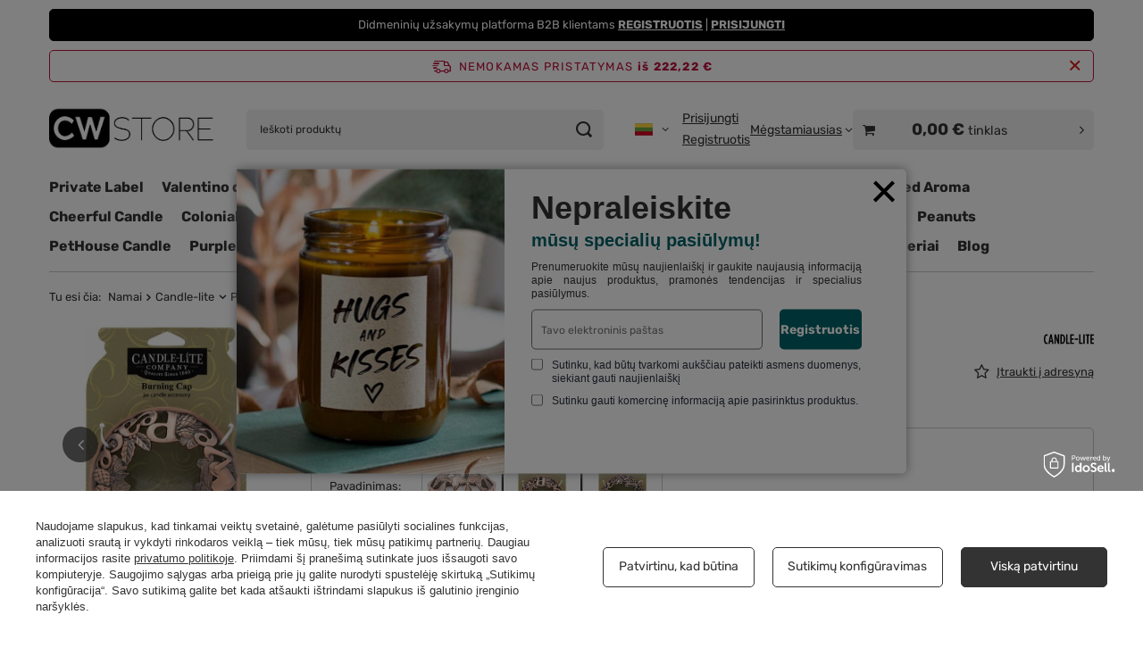

--- FILE ---
content_type: text/html; charset=utf-8
request_url: https://cwstore.eu/lt/products/zvake-topper-metalo-candle-lite-leaf-5414.html
body_size: 33143
content:
<!DOCTYPE html>
<html lang="lt" class="--freeShipping --vat --net --hide-percentage-discounts " ><head><link rel="preload" as="image" fetchpriority="high" href="https://static5.cwstore.eu/hpeciai/6634cdaba9c88f90b095d333d670fa71/lit_pm_Zvake-topper-metalo-Candle-lite-Leaf-5414_3.webp"><meta name="viewport" content="initial-scale = 1.0, maximum-scale = 5.0, width=device-width, viewport-fit=cover"><meta http-equiv="Content-Type" content="text/html; charset=utf-8"><meta http-equiv="X-UA-Compatible" content="IE=edge"><title>Žvakė topper metalo Candle-lite - Leaf CWStore</title><meta name="keywords" content="Žvakė topper metalo Candle-lite - Leaf, Candle-lite Company, žvakių gamintojas, išskirtinis platintojas, cwstore"><meta name="description" content="Metalinis žvakė topper Leaf žalvario spalvos. Palaiko tolygų žvakės degimą ir sukuria įdomų apšvietimo efektą. Užsisakykite Candle-lite Company didmeninę prekybą iš CWStore platintojo."><link rel="icon" href="/gfx/lit/favicon.ico"><meta name="theme-color" content="#333333"><meta name="msapplication-navbutton-color" content="#333333"><meta name="apple-mobile-web-app-status-bar-style" content="#333333"><link rel="stylesheet" type="text/css" href="/gfx/lit/projector_style.css.gzip?r=1765551520"><style>
							#photos_slider[data-skeleton] .photos__link:before {
								padding-top: calc(min((650/650 * 100%), 650px));
							}
							@media (min-width: 979px) {.photos__slider[data-skeleton] .photos__figure:not(.--nav):first-child .photos__link {
								max-height: 650px;
							}}
						</style><script>var app_shop={urls:{prefix:'data="/gfx/'.replace('data="', '')+'lit/',graphql:'/graphql/v1/'},vars:{meta:{viewportContent:'initial-scale = 1.0, maximum-scale = 5.0, width=device-width, viewport-fit=cover'},priceType:'net',priceTypeVat:true,productDeliveryTimeAndAvailabilityWithBasket:false,geoipCountryCode:'US',fairShopLogo: { enabled: false, image: '/gfx/standards/safe_light.svg'},currency:{id:'EUR',symbol:'€',country:'eu',format:'###,##0.00',beforeValue:false,space:true,decimalSeparator:',',groupingSeparator:' '},language:{id:'lit',symbol:'lt',name:'Lithuanian'},omnibus:{enabled:true,rebateCodeActivate:false,hidePercentageDiscounts:true,},},txt:{priceTypeText:' tinklas',},fn:{},fnrun:{},files:[],graphql:{}};const getCookieByName=(name)=>{const value=`; ${document.cookie}`;const parts = value.split(`; ${name}=`);if(parts.length === 2) return parts.pop().split(';').shift();return false;};if(getCookieByName('freeeshipping_clicked')){document.documentElement.classList.remove('--freeShipping');}if(getCookieByName('rabateCode_clicked')){document.documentElement.classList.remove('--rabateCode');}function hideClosedBars(){const closedBarsArray=JSON.parse(localStorage.getItem('closedBars'))||[];if(closedBarsArray.length){const styleElement=document.createElement('style');styleElement.textContent=`${closedBarsArray.map((el)=>`#${el}`).join(',')}{display:none !important;}`;document.head.appendChild(styleElement);}}hideClosedBars();</script><meta name="robots" content="index,follow"><meta name="rating" content="general"><meta name="Author" content="CWStore based on IdoSell - the best online selling solutions for your e-store (www.idosell.com/shop).">
<!-- Begin LoginOptions html -->

<style>
#client_new_social .service_item[data-name="service_Apple"]:before, 
#cookie_login_social_more .service_item[data-name="service_Apple"]:before,
.oscop_contact .oscop_login__service[data-service="Apple"]:before {
    display: block;
    height: 2.6rem;
    content: url('/gfx/standards/apple.svg?r=1743165583');
}
.oscop_contact .oscop_login__service[data-service="Apple"]:before {
    height: auto;
    transform: scale(0.8);
}
#client_new_social .service_item[data-name="service_Apple"]:has(img.service_icon):before,
#cookie_login_social_more .service_item[data-name="service_Apple"]:has(img.service_icon):before,
.oscop_contact .oscop_login__service[data-service="Apple"]:has(img.service_icon):before {
    display: none;
}
</style>

<!-- End LoginOptions html -->

<!-- Open Graph -->
<meta property="og:type" content="website"><meta property="og:url" content="https://cwstore.eu/lt/products/zvake-topper-metalo-candle-lite-leaf-5414.html
"><meta property="og:title" content="Žvakė topper metalo Candle-lite - Leaf"><meta property="og:description" content="Metalinis žvakė topper Leaf žalvario spalvos. Palaiko tolygų žvakės degimą ir sukuria įdomų apšvietimo efektą."><meta property="og:site_name" content="CWStore"><meta property="og:locale" content="lt_LT"><meta property="og:locale:alternate" content="en_GB"><meta property="og:locale:alternate" content="es_ES"><meta property="og:locale:alternate" content="fr_FR"><meta property="og:locale:alternate" content="it_IT"><meta property="og:locale:alternate" content="nl_NL"><meta property="og:locale:alternate" content="pl_PL"><meta property="og:locale:alternate" content="sk_SK"><meta property="og:locale:alternate" content="sv_SE"><meta property="og:image" content="https://cwstore.eu/hpeciai/7691a370ef9c82f60efeb21c28a5de78/lit_pl_Zvake-topper-metalo-Candle-lite-Leaf-5414_3.webp"><meta property="og:image:width" content="650"><meta property="og:image:height" content="650"><script >
window.dataLayer = window.dataLayer || [];
window.gtag = function gtag() {
dataLayer.push(arguments);
}
gtag('consent', 'default', {
'ad_storage': 'denied',
'analytics_storage': 'denied',
'ad_personalization': 'denied',
'ad_user_data': 'denied',
'wait_for_update': 500
});

gtag('set', 'ads_data_redaction', true);
</script><script id="iaiscript_1" data-requirements="W10=" data-ga4_sel="ga4script">
window.iaiscript_1 = `<${'script'}  class='google_consent_mode_update'>
gtag('consent', 'update', {
'ad_storage': 'granted',
'analytics_storage': 'granted',
'ad_personalization': 'granted',
'ad_user_data': 'granted'
});
</${'script'}>`;
</script>
<!-- End Open Graph -->

<link rel="canonical" href="https://cwstore.eu/lt/products/zvake-topper-metalo-candle-lite-leaf-5414.html" />
<link rel="alternate" hreflang="nl" href="https://cwstore.eu/nl/products/kaars-deksel-metaal-candle-lite-leaf-5414.html" />
<link rel="alternate" hreflang="en" href="https://cwstore.eu/en/products/burning-cap-metal-candle-lite-leaf-5414.html" />
<link rel="alternate" hreflang="fr" href="https://cwstore.eu/fr/products/bougie-couvercle-metal-candle-lite-leaf-5414.html" />
<link rel="alternate" hreflang="it" href="https://cwstore.eu/it/products/coperchio-di-candela-metallo-candle-lite-leaf-5414.html" />
<link rel="alternate" hreflang="pl" href="https://cwstore.eu/pl/products/nakladka-na-swiece-metalowa-candle-lite-leaf-5414.html" />
<link rel="alternate" hreflang="sk" href="https://cwstore.eu/sk/products/veko-sviecky-kov-candle-lite-leaf-5414.html" />
<link rel="alternate" hreflang="es" href="https://cwstore.eu/es/products/tapa-de-vela-metal-candle-lite-leaf-5414.html" />
<link rel="alternate" hreflang="sv" href="https://cwstore.eu/sv/products/lock-for-ljus-metall-candle-lite-leaf-5414.html" />
<link rel="alternate" hreflang="lt" href="https://cwstore.eu/lt/products/zvake-topper-metalo-candle-lite-leaf-5414.html" />
                <!-- Global site tag (gtag.js) -->
                <script  async src="https://www.googletagmanager.com/gtag/js?id=G-5RX9EG033D"></script>
                <script >
                    window.dataLayer = window.dataLayer || [];
                    window.gtag = function gtag(){dataLayer.push(arguments);}
                    gtag('js', new Date());
                    
                    gtag('config', 'G-5RX9EG033D');

                </script>
                            <!-- Google Tag Manager -->
                    <script >(function(w,d,s,l,i){w[l]=w[l]||[];w[l].push({'gtm.start':
                    new Date().getTime(),event:'gtm.js'});var f=d.getElementsByTagName(s)[0],
                    j=d.createElement(s),dl=l!='dataLayer'?'&l='+l:'';j.async=true;j.src=
                    'https://www.googletagmanager.com/gtm.js?id='+i+dl;f.parentNode.insertBefore(j,f);
                    })(window,document,'script','dataLayer','GTM-PWXTBX63');</script>
            <!-- End Google Tag Manager -->
<!-- Begin additional html or js -->


<!--55|5|33-->
<!-- Google tag (gtag.js) -->
<script async src="https://www.googletagmanager.com/gtag/js?id=G-5RX9EG033D"></script>
<script>
  window.dataLayer = window.dataLayer || [];
  function gtag(){dataLayer.push(arguments);}
  gtag('js', new Date());

  gtag('config', 'G-5RX9EG033D');
</script>
<!--69|5|43| modified: 2024-10-10 09:44:47-->
<style>
span#projector_amount {
    display: none !important;
}
div#CDT {
    display: none !important;
}
</style>
<!--74|5|46| modified: 2025-06-20 10:54:19-->
<style>

.projector_buy__number_amounts {
    display: none !important;
}

</style>

<!-- End additional html or js -->
                <script>
                if (window.ApplePaySession && window.ApplePaySession.canMakePayments()) {
                    var applePayAvailabilityExpires = new Date();
                    applePayAvailabilityExpires.setTime(applePayAvailabilityExpires.getTime() + 2592000000); //30 days
                    document.cookie = 'applePayAvailability=yes; expires=' + applePayAvailabilityExpires.toUTCString() + '; path=/;secure;'
                    var scriptAppleJs = document.createElement('script');
                    scriptAppleJs.src = "/ajax/js/apple.js?v=3";
                    if (document.readyState === "interactive" || document.readyState === "complete") {
                          document.body.append(scriptAppleJs);
                    } else {
                        document.addEventListener("DOMContentLoaded", () => {
                            document.body.append(scriptAppleJs);
                        });  
                    }
                } else {
                    document.cookie = 'applePayAvailability=no; path=/;secure;'
                }
                </script>
                                <script>
                var listenerFn = function(event) {
                    if (event.origin !== "https://payment.idosell.com")
                        return;
                    
                    var isString = (typeof event.data === 'string' || event.data instanceof String);
                    if (!isString) return;
                    try {
                        var eventData = JSON.parse(event.data);
                    } catch (e) {
                        return;
                    }
                    if (!eventData) { return; }                                            
                    if (eventData.isError) { return; }
                    if (eventData.action != 'isReadyToPay') {return; }
                    
                    if (eventData.result.result && eventData.result.paymentMethodPresent) {
                        var googlePayAvailabilityExpires = new Date();
                        googlePayAvailabilityExpires.setTime(googlePayAvailabilityExpires.getTime() + 2592000000); //30 days
                        document.cookie = 'googlePayAvailability=yes; expires=' + googlePayAvailabilityExpires.toUTCString() + '; path=/;secure;'
                    } else {
                        document.cookie = 'googlePayAvailability=no; path=/;secure;'
                    }                                            
                }     
                if (!window.isAdded)
                {                                        
                    if (window.oldListener != null) {
                         window.removeEventListener('message', window.oldListener);
                    }                        
                    window.addEventListener('message', listenerFn);
                    window.oldListener = listenerFn;                                      
                       
                    const iframe = document.createElement('iframe');
                    iframe.src = "https://payment.idosell.com/assets/html/checkGooglePayAvailability.html?origin=https%3A%2F%2Fcwstore.eu";
                    iframe.style.display = 'none';                                            

                    if (document.readyState === "interactive" || document.readyState === "complete") {
                          if (!window.isAdded) {
                              window.isAdded = true;
                              document.body.append(iframe);
                          }
                    } else {
                        document.addEventListener("DOMContentLoaded", () => {
                            if (!window.isAdded) {
                              window.isAdded = true;
                              document.body.append(iframe);
                          }
                        });  
                    }  
                }
                </script>
                <script>
            var paypalScriptLoaded = null;
            var paypalScript = null;
            
            async function attachPaypalJs() {
                return new Promise((resolve, reject) => {
                    if (!paypalScript) {
                        paypalScript = document.createElement('script');
                        paypalScript.async = true;
                        paypalScript.setAttribute('data-namespace', "paypal_sdk");
                        paypalScript.setAttribute('data-partner-attribution-id', "IAIspzoo_Cart_PPCP");
                        paypalScript.addEventListener("load", () => {
                        paypalScriptLoaded = true;
                            resolve({status: true});
                        });
                        paypalScript.addEventListener("error", () => {
                            paypalScriptLoaded = true;
                            reject({status: false});
                         });
                        paypalScript.src = "https://www.paypal.com/sdk/js?client-id=AbxR9vIwE1hWdKtGu0gOkvPK2YRoyC9ulUhezbCUWnrjF8bjfwV-lfP2Rze7Bo8jiHIaC0KuaL64tlkD&components=buttons,funding-eligibility&currency=EUR&merchant-id=6PP7FCACQ2PX4";
                        if (document.readyState === "interactive" || document.readyState === "complete") {
                            document.body.append(paypalScript);
                        } else {
                            document.addEventListener("DOMContentLoaded", () => {
                                document.body.append(paypalScript);
                            });  
                        }                                              
                    } else {
                        if (paypalScriptLoaded) {
                            resolve({status: true});
                        } else {
                            paypalScript.addEventListener("load", () => {
                                paypalScriptLoaded = true;
                                resolve({status: true});                            
                            });
                            paypalScript.addEventListener("error", () => {
                                paypalScriptLoaded = true;
                                reject({status: false});
                            });
                        }
                    }
                });
            }
            </script>
                <script>
                attachPaypalJs().then(() => {
                    let paypalEligiblePayments = [];
                    let payPalAvailabilityExpires = new Date();
                    payPalAvailabilityExpires.setTime(payPalAvailabilityExpires.getTime() + 86400000); //1 day
                    if (typeof(paypal_sdk) != "undefined") {
                        for (x in paypal_sdk.FUNDING) {
                            var buttonTmp = paypal_sdk.Buttons({
                                fundingSource: x.toLowerCase()
                            });
                            if (buttonTmp.isEligible()) {
                                paypalEligiblePayments.push(x);
                            }
                        }
                    }
                    if (paypalEligiblePayments.length > 0) {
                        document.cookie = 'payPalAvailability_EUR=' + paypalEligiblePayments.join(",") + '; expires=' + payPalAvailabilityExpires.toUTCString() + '; path=/; secure';
                        document.cookie = 'paypalMerchant=6PP7FCACQ2PX4; expires=' + payPalAvailabilityExpires.toUTCString() + '; path=/; secure';
                    } else {
                        document.cookie = 'payPalAvailability_EUR=-1; expires=' + payPalAvailabilityExpires.toUTCString() + '; path=/; secure';
                    }
                });
                </script></head><body><div id="container" class="projector_page container max-width-1200"><header class=" commercial_banner"><script class="ajaxLoad">app_shop.vars.vat_registered="true";app_shop.vars.currency_format="###,##0.00";app_shop.vars.currency_before_value=false;app_shop.vars.currency_space=true;app_shop.vars.symbol="€";app_shop.vars.id="EUR";app_shop.vars.baseurl="http://cwstore.eu/";app_shop.vars.sslurl="https://cwstore.eu/";app_shop.vars.curr_url="%2Flt%2Fproducts%2Fzvake-topper-metalo-candle-lite-leaf-5414.html";var currency_decimal_separator=',';var currency_grouping_separator=' ';app_shop.vars.blacklist_extension=["exe","com","swf","js","php"];app_shop.vars.blacklist_mime=["application/javascript","application/octet-stream","message/http","text/javascript","application/x-deb","application/x-javascript","application/x-shockwave-flash","application/x-msdownload"];app_shop.urls.contact="/lt/contact.html";</script><div id="viewType" style="display:none"></div><div id="menu_skip" class="menu_skip"><a href="#layout" class="btn --outline --medium menu_skip__link --layout">Pereiti prie puslapio turinio</a><a href="#menu_categories" class="btn --outline --medium menu_skip__link --menu">Pereiti į kategoriją</a></div><div class="bars_top bars"><div class="bars__item" id="bar175" style="--background-color:#000000;--border-color:#000000;--font-color:#ffffff;"><div class="bars__wrapper"><div class="bars__content"> Didmeninių užsakymų platforma B2B klientams <b><a href="https://cwstore.eu/lt/client-new.html?register&wholesaler=true" >REGISTRUOTIS</a></b> | <b><a href="https://cwstore.eu/lt/signin.html?register&wholesaler=true" >PRISIJUNGTI</a></b></div></div></div></div><script>document.documentElement.style.setProperty('--bars-height',`${document.querySelector('.bars_top').offsetHeight}px`);</script><div id="freeShipping" class="freeShipping"><span class="freeShipping__info">Nemokamas pristatymas</span><strong class="freeShipping__val">
				iš 
				222,22 €</strong><a href="" class="freeShipping__close" aria-label="Uždarykite informacijos juostą"></a></div><div id="logo" class="d-flex align-items-center"><a href="/" target="_self" aria-label="Parduotuvės logotipas"><img src="/data/gfx/mask/lit/logo_5_big.svg" alt="CWStore.eu" width="263" height="105"></a></div><form action="https://cwstore.eu/lt/search.html" method="get" id="menu_search" class="menu_search"><a href="#showSearchForm" class="menu_search__mobile" aria-label="Paieška"></a><div class="menu_search__block"><div class="menu_search__item --input"><input class="menu_search__input" type="text" name="text" autocomplete="off" placeholder="Ieškoti produktų" aria-label="Ieškoti produktų"><button class="menu_search__submit" type="submit" aria-label="Paieška"></button></div><div class="menu_search__item --results search_result"></div></div></form><div id="menu_top" class="menu_top"><div id="menu_settings" class="align-items-center justify-content-center justify-content-lg-end"><div class="open_trigger hover__wrapper --hover_touch" tabindex="0" aria-label="Spustelėkite, kad pakeistumėte kalba, valiutą"><span class="d-none d-md-inline-block flag flag_lit"></span><i class="icon-angle-down d-none d-md-inline-block"></i><form class="hover__element --right" action="https://cwstore.eu/lt/settings.html" method="post"><ul><li><div class="form-group"><span class="menu_settings_lang_label">Kalba</span><div class="radio"><label><input type="radio" name="lang" value="eng"><span class="flag flag_eng"></span><span>en</span></label></div><div class="radio"><label><input type="radio" name="lang" value="spa"><span class="flag flag_spa"></span><span>es</span></label></div><div class="radio"><label><input type="radio" name="lang" value="fre"><span class="flag flag_fre"></span><span>fr</span></label></div><div class="radio"><label><input type="radio" name="lang" value="ita"><span class="flag flag_ita"></span><span>it</span></label></div><div class="radio"><label><input type="radio" name="lang" checked value="lit"><span class="flag flag_lit"></span><span>lt</span></label></div><div class="radio"><label><input type="radio" name="lang" value="dut"><span class="flag flag_dut"></span><span>nl</span></label></div><div class="radio"><label><input type="radio" name="lang" value="pol"><span class="flag flag_pol"></span><span>pl</span></label></div><div class="radio"><label><input type="radio" name="lang" value="slo"><span class="flag flag_slo"></span><span>sk</span></label></div><div class="radio"><label><input type="radio" name="lang" value="swe"><span class="flag flag_swe"></span><span>sv</span></label></div></div></li><li><div class="form-group"><span for="menu_settings_curr">Valiuta</span><div class="select-after"><select class="form-control" name="curr" id="menu_settings_curr" aria-label="Valiuta"><option value="EUR" selected>€</option><option value="PLN">zł (1 € = 4.5zł)
																</option><option value="CZK">Kč (1 € = 25.9815Kč)
																</option><option value="DKK">dkk (1 € = 7.9787dkk)
																</option><option value="GBP">£ (1 € = 0.9291£)
																</option><option value="HUF">Ft (1 € = 4.101Ft)
																</option><option value="NOK">nok (1 € = 12.3694nok)
																</option><option value="RON">lei (1 € = 5.442lei)
																</option><option value="SEK">sek (1 € = 11.3208sek)
																</option><option value="UAH">грн (1 € = 53.9568грн)
																</option><option value="BGN">bgn (1 € = 2.0823bgn)
																</option><option value="CAD">Can$ (1 € = 1.7266Can$)
																</option></select></div></div></li><li class="buttons"><button class="btn --solid --large" type="submit">
									Taikyti pakeitimus
								</button></li></ul></form></div></div><div class="account_links"><a class="account_links__item --signin" href="https://cwstore.eu/lt/login.html"><span class="account_links__text --logged-out">Prisijungti</span></a><a class="account_links__item --register" href="https://cwstore.eu/lt/client-new.html?register&amp;wholesaler=true">
        Registruotis
      </a></div><div class="shopping_list_top hover__wrapper" data-empty="true"><a href="https://cwstore.eu/lt/shoppinglist" class="wishlist_link slt_link --empty" aria-label="Mėgstamiausias"><span class="slt_link__text">Mėgstamiausias</span></a><div class="slt_lists hover__element"><ul class="slt_lists__nav"><li class="slt_lists__nav_item" data-list_skeleton="true" data-list_id="true" data-shared="true"><a href="#" class="slt_lists__nav_link" data-list_href="true"><span class="slt_lists__nav_name" data-list_name="true"></span><span class="slt_lists__count" data-list_count="true">0</span></a></li><li class="slt_lists__nav_item --empty"><a class="slt_lists__nav_link --empty" href="https://cwstore.eu/lt/shoppinglist"><span class="slt_lists__nav_name" data-list_name="true">Mėgstamiausių sąrašas</span><span class="slt_lists__count" data-list_count="true">0</span></a></li></ul></div></div><div id="menu_basket_wrapper"><div id="menu_balance" class="d-none"><div>
				Balansas
				<strong style="display: none;"></strong></div><a href="https://cwstore.eu/lt/client-rebate.html">
				Informacija apie nuolaidas
			</a></div><div id="menu_basket" class="menu_basket"><div class="menu_basket_list empty"><a href="/basketedit.php" aria-label="Krepšelio vertė: 0,00 €"><strong><b>0,00 €</b><span class="price_vat"> tinklas</span></strong></a><div id="menu_basket_details"><div id="menu_basket_extrainfo"><div class="menu_basket_extrainfo_sub"><div class="menu_basket_prices"><div class="menu_basket_prices_sub"><table class="menu_basket_prices_wrapper"><tbody><tr><td class="menu_basket_prices_label">Grynoji suma:</td><td class="menu_basket_prices_value"><span class="menu_basket_prices_netto">0,00 €</span></td></tr><tr><td class="menu_basket_prices_label">Bruto suma:</td><td class="menu_basket_prices_value"><span class="menu_basket_prices_brutto">0,00 €</span></td></tr></tbody></table></div></div><div class="menu_basket_shippingfree"><div class="menu_basket_shippingfree_sub">
												Jums trūksta
												<span class="menu_basket_toshippingfree"><span class="menu_basket_prices_shippingFree">273,33 €</span></span>
													turėti<br>Nemokamas pristatymas.
											</div></div><div class="menu_basket_buttons"><div class="menu_basket_buttons_sub"><a href="https://cwstore.eu/lt/basketedit.html?mode=1" class="menu_basket_buttons_basket btn --solid --medium" title="Eikite į krepšelio puslapį">
											Eik į krepšelį
										</a><a href="https://cwstore.eu/lt/place-order.html" class="menu_basket_buttons_order btn --solid --medium" title="Eikite į užsakymo puslapį">
											Pateikite užsakymą
										</a></div></div></div></div><div id="menu_basket_productlist"><div class="menu_basket_productlist_sub"><table class="menu_basket_product_table"><thead><tr><th class="menu_basket_product_name">Produkto pavadinimas</th><th class="menu_basket_product_size">Dydis</th><th class="menu_basket_product_quantity">Kiekis </th><th class="menu_basket_product_price">
													Neto kaina
												</th></tr></thead><tbody></tbody></table></div></div></div></div><div class="d-none"><a class="wishes_link link" href="https://cwstore.eu/lt/basketedit.html?mode=2" rel="nofollow" title=""><span>Mėgstamiausių sąrašas(0)</span></a><span class="hidden-tablet"> | </span><a class="basket_link link" href="https://cwstore.eu/lt/basketedit.html?mode=1" rel="nofollow" title="Jūsų krepšelis tuščias – pridėkite produktų į jį.">
					Pateikite užsakymą
				</a></div></div></div><script>
			app_shop.vars.formatBasket = true;
		</script><script>
			app_shop.vars.cache_html = true;
		</script></div><nav id="menu_categories" class="wide" aria-label="Pagrindinės kategorijos"><button type="button" class="navbar-toggler" aria-label="Meniu"><i class="icon-reorder"></i></button><div class="navbar-collapse" id="menu_navbar"><ul class="navbar-nav mx-md-n2"><li class="nav-item"><span class="nav-link-wrapper"><a  href="/lt/about/private-label-auksciausios-kokybes-zvakes-su-savo-prekes-zenklu-74.html" target="_self" title="Private Label" class="nav-link --l1" >Private Label</a></span></li><li class="nav-item"><span class="nav-link-wrapper"><a  href="https://cwstore.eu/lt/menu/valentino-diena-1575.html" target="_self" title="Valentino diena" class="nav-link --l1" >Valentino diena</a></span></li><li class="nav-item"><span class="nav-link-wrapper"><a  href="https://cwstore.eu/lt/menu/pavasaris-1557.html" target="_self" title="Pavasaris" class="nav-link --l1" >Pavasaris</a></span></li><li class="nav-item"><span class="nav-link-wrapper"><a  href="/lt/menu/aroma-dream-2250.html" target="_self" title="Aroma Dream" class="nav-link --l1" >Aroma Dream</a><button class="nav-link-expand" type="button" aria-label="Aroma Dream, Meniu"></button></span><ul class="navbar-subnav"><li class="nav-header"><a href="#backLink" class="nav-header__backLink" aria-label="Grįžti"><i class="icon-angle-left"></i></a><a  href="/lt/menu/aroma-dream-2250.html" target="_self" title="Aroma Dream" class="nav-link --l1" >Aroma Dream</a></li><li class="nav-item empty"><a  href="/lt/menu/eteriniai-aliejai-2251.html" target="_self" title="Eteriniai aliejai" class="nav-link --l2" >Eteriniai aliejai</a></li><li class="nav-item empty"><a  href="/lt/menu/eteriniu-alieju-rinkinys-3427.html" target="_self" title="Eterinių aliejų rinkinys" class="nav-link --l2" >Eterinių aliejų rinkinys</a></li></ul></li><li class="nav-item"><span class="nav-link-wrapper"><a  href="/lt/menu/barbie-3891.html" target="_self" title="Barbie" class="nav-link --l1" >Barbie</a><button class="nav-link-expand" type="button" aria-label="Barbie, Meniu"></button></span><ul class="navbar-subnav"><li class="nav-header"><a href="#backLink" class="nav-header__backLink" aria-label="Grįžti"><i class="icon-angle-left"></i></a><a  href="/lt/menu/barbie-3891.html" target="_self" title="Barbie" class="nav-link --l1" >Barbie</a></li><li class="nav-item empty"><a  href="/lt/series/barbie-kvapioji-zvake-110-g-496.html" target="_self" title="Barbie kvapioji žvakė 110 g" class="nav-link --l2" >Barbie kvapioji žvakė 110 g</a></li><li class="nav-item empty"><a  href="/lt/series/barbie-kvapioji-zvake-400-g-497.html" target="_self" title="Barbie kvapioji žvakė 400 g" class="nav-link --l2" >Barbie kvapioji žvakė 400 g</a></li></ul></li><li class="nav-item"><span class="nav-link-wrapper"><a  href="/lt/menu/bolsius-3776.html" target="_self" title="Bolsius" class="nav-link --l1" >Bolsius</a><button class="nav-link-expand" type="button" aria-label="Bolsius, Meniu"></button></span><ul class="navbar-subnav"><li class="nav-header"><a href="#backLink" class="nav-header__backLink" aria-label="Grįžti"><i class="icon-angle-left"></i></a><a  href="/lt/menu/bolsius-3776.html" target="_self" title="Bolsius" class="nav-link --l1" >Bolsius</a></li><li class="nav-item"><a  href="/lt/menu/kvepiantys-produktai-3777.html" target="_self" title="Kvepiantys produktai" class="nav-link --l2" >Kvepiantys produktai</a><ul class="navbar-subsubnav"><li class="nav-header"><a href="#backLink" class="nav-header__backLink" aria-label="Grįžti"><i class="icon-angle-left"></i></a><a  href="/lt/menu/kvepiantys-produktai-3777.html" target="_self" title="Kvepiantys produktai" class="nav-link --l2" >Kvepiantys produktai</a></li><li class="nav-item"><a  href="/lt/menu/true-joy-3779.html" target="_self" title="True Joy" class="nav-link --l3" >True Joy</a></li><li class="nav-item"><a  href="/lt/menu/true-scents-3780.html" target="_self" title="True Scents" class="nav-link --l3" >True Scents</a></li><li class="nav-item"><a  href="/lt/menu/true-glow-3782.html" target="_self" title="True Glow" class="nav-link --l3" >True Glow</a></li><li class="nav-item"><a  href="/lt/menu/sezonines-zvakes-3783.html" target="_self" title="Sezoninės žvakės" class="nav-link --l3" >Sezoninės žvakės</a></li></ul></li><li class="nav-item"><a  href="/lt/menu/rustic-zvakes-3785.html" target="_self" title="Rustic žvakės" class="nav-link --l2" >Rustic žvakės</a><ul class="navbar-subsubnav"><li class="nav-header"><a href="#backLink" class="nav-header__backLink" aria-label="Grįžti"><i class="icon-angle-left"></i></a><a  href="/lt/menu/rustic-zvakes-3785.html" target="_self" title="Rustic žvakės" class="nav-link --l2" >Rustic žvakės</a></li><li class="nav-item"><a  href="/lt/menu/rustic-zvakes-su-keliais-dagciais-3789.html" target="_self" title="Rustic žvakės su keliais dagčiais" class="nav-link --l3" >Rustic žvakės su keliais dagčiais</a></li><li class="nav-item"><a  href="/lt/menu/rustic-zvakes-100-50-mm-3790.html" target="_self" title="Rustic žvakės 100/50 mm" class="nav-link --l3" >Rustic žvakės 100/50 mm</a></li><li class="nav-item"><a  href="/lt/menu/rustic-zvakes-80-68-mm-3791.html" target="_self" title="Rustic žvakės 80/68 mm" class="nav-link --l3" >Rustic žvakės 80/68 mm</a></li><li class="nav-item"><a  href="/lt/menu/rustic-zvakes-130-68-mm-3792.html" target="_self" title="Rustic žvakės 130/68 mm" class="nav-link --l3" >Rustic žvakės 130/68 mm</a></li><li class="nav-item"><a  href="/lt/menu/rustic-zvakes-190-68-mm-3793.html" target="_self" title="Rustic žvakės 190/68 mm" class="nav-link --l3" >Rustic žvakės 190/68 mm</a></li><li class="nav-item"><a  href="/lt/menu/rustic-kamuolio-formos-zvakes-3794.html" target="_self" title="Rustic kamuolio formos žvakės" class="nav-link --l3" >Rustic kamuolio formos žvakės</a></li><li class="nav-item"><a  href="/lt/menu/rustic-xxl-zvakes-3795.html" target="_self" title="Rustic XXL žvakės" class="nav-link --l3" >Rustic XXL žvakės</a></li><li class="nav-item"><a  href="/lt/menu/rustic-metallic-zvakes-3796.html" target="_self" title="Rustic Metallic žvakės" class="nav-link --l3" >Rustic Metallic žvakės</a></li></ul></li><li class="nav-item"><a  href="/lt/menu/stulpines-zvakes-3800.html" target="_self" title="Stulpinės žvakės" class="nav-link --l2" >Stulpinės žvakės</a><ul class="navbar-subsubnav"><li class="nav-header"><a href="#backLink" class="nav-header__backLink" aria-label="Grįžti"><i class="icon-angle-left"></i></a><a  href="/lt/menu/stulpines-zvakes-3800.html" target="_self" title="Stulpinės žvakės" class="nav-link --l2" >Stulpinės žvakės</a></li><li class="nav-item"><a  href="/lt/menu/stulpiniu-zvakiu-rinkiniai-3801.html" target="_self" title="Stulpinių žvakių rinkiniai" class="nav-link --l3" >Stulpinių žvakių rinkiniai</a></li><li class="nav-item"><a  href="/lt/menu/stulpines-zvakes-120-58-mm-3803.html" target="_self" title="Stulpinės žvakės 120/58 mm" class="nav-link --l3" >Stulpinės žvakės 120/58 mm</a></li><li class="nav-item"><a  href="/lt/menu/stulpines-zvakes-150-58-mm-3804.html" target="_self" title="Stulpinės žvakės 150/58 mm" class="nav-link --l3" >Stulpinės žvakės 150/58 mm</a></li><li class="nav-item"><a  href="/lt/menu/stulpines-zvakes-130-68-mm-3805.html" target="_self" title="Stulpinės žvakės 130/68 mm" class="nav-link --l3" >Stulpinės žvakės 130/68 mm</a></li><li class="nav-item"><a  href="/lt/menu/stulpines-zvakes-200-68-mm-3806.html" target="_self" title="Stulpinės žvakės 200/68 mm" class="nav-link --l3" >Stulpinės žvakės 200/68 mm</a></li><li class="nav-item"><a  href="/lt/menu/stulpines-zvakes-metallic-3807.html" target="_self" title="Stulpinės žvakės Metallic" class="nav-link --l3" >Stulpinės žvakės Metallic</a></li><li class="nav-item"><a  href="/lt/menu/stulpines-zvakes-xxl-3808.html" target="_self" title="Stulpinės žvakės XXL" class="nav-link --l3" >Stulpinės žvakės XXL</a></li><li class="nav-item"><a  href="/lt/menu/mammoth-stulpiniu-zvakiu-rinkiniai-3809.html" target="_self" title="Mammoth stulpinių žvakių rinkiniai" class="nav-link --l3" >Mammoth stulpinių žvakių rinkiniai</a></li></ul></li><li class="nav-item"><a  href="/lt/menu/igaubtos-ir-namu-zvakes-3811.html" target="_self" title="Įgaubtos ir namų žvakės" class="nav-link --l2" >Įgaubtos ir namų žvakės</a><ul class="navbar-subsubnav"><li class="nav-header"><a href="#backLink" class="nav-header__backLink" aria-label="Grįžti"><i class="icon-angle-left"></i></a><a  href="/lt/menu/igaubtos-ir-namu-zvakes-3811.html" target="_self" title="Įgaubtos ir namų žvakės" class="nav-link --l2" >Įgaubtos ir namų žvakės</a></li><li class="nav-item"><a  href="/lt/menu/igaubtos-zvakes-245-24-mm-3812.html" target="_self" title="Įgaubtos žvakės 245/24 mm" class="nav-link --l3" >Įgaubtos žvakės 245/24 mm</a></li><li class="nav-item"><a  href="/lt/menu/igaubtos-zvakes-180-21-3-mm-3820.html" target="_self" title="Įgaubtos žvakės 180/21,3 mm" class="nav-link --l3" >Įgaubtos žvakės 180/21,3 mm</a></li></ul></li><li class="nav-item empty"><a  href="/lt/menu/pluduriuojancios-zvakes-3816.html" target="_self" title="Plūduriuojančios žvakės" class="nav-link --l2" >Plūduriuojančios žvakės</a></li><li class="nav-item empty"><a  href="/lt/menu/bolsius-professional-3817.html" target="_self" title="Bolsius Professional" class="nav-link --l2" >Bolsius Professional</a></li><li class="nav-item empty"><a  href="/lt/menu/kiausinio-formos-zvakes-3818.html" target="_self" title="Kiaušinio formos žvakės" class="nav-link --l2" >Kiaušinio formos žvakės</a></li><li class="nav-item"><a  href="/lt/menu/arbatos-zvakes-ir-maxi-arbatos-zvakes-3821.html" target="_self" title="Arbatos žvakės ir maxi arbatos žvakės" class="nav-link --l2" >Arbatos žvakės ir maxi arbatos žvakės</a><ul class="navbar-subsubnav"><li class="nav-header"><a href="#backLink" class="nav-header__backLink" aria-label="Grįžti"><i class="icon-angle-left"></i></a><a  href="/lt/menu/arbatos-zvakes-ir-maxi-arbatos-zvakes-3821.html" target="_self" title="Arbatos žvakės ir maxi arbatos žvakės" class="nav-link --l2" >Arbatos žvakės ir maxi arbatos žvakės</a></li><li class="nav-item"><a  href="/lt/menu/arbatos-zvakes-3822.html" target="_self" title="Arbatos žvakės" class="nav-link --l3" >Arbatos žvakės</a></li></ul></li><li class="nav-item empty"><a  href="/lt/menu/priedai-3828.html" target="_self" title="Priedai" class="nav-link --l2" >Priedai</a></li><li class="nav-item empty"><a  href="/lt/menu/dovanu-rinkiniai-3829.html" target="_self" title="Dovanų rinkiniai" class="nav-link --l2" >Dovanų rinkiniai</a></li><li class="nav-item empty"><a  href="/lt/menu/kitos-zvakes-3855.html" target="_self" title="Kitos žvakės" class="nav-link --l2" >Kitos žvakės</a></li></ul></li><li class="nav-item"><span class="nav-link-wrapper"><a  href="/lt/menu/candle-brothers-1418.html" target="_self" title="Candle Brothers" class="nav-link --l1" >Candle Brothers</a><button class="nav-link-expand" type="button" aria-label="Candle Brothers, Meniu"></button></span><ul class="navbar-subnav"><li class="nav-header"><a href="#backLink" class="nav-header__backLink" aria-label="Grįžti"><i class="icon-angle-left"></i></a><a  href="/lt/menu/candle-brothers-1418.html" target="_self" title="Candle Brothers" class="nav-link --l1" >Candle Brothers</a></li><li class="nav-item empty"><a  href="/lt/menu/dideles-zvakes-stiklineje-510-g-2848.html" target="_self" title="Didelės žvakės stiklinėje 510 g" class="nav-link --l2" >Didelės žvakės stiklinėje 510 g</a></li><li class="nav-item empty"><a  href="/lt/menu/-3in1-kvapni-zvake-510-g-2854.html" target="_self" title=" 3in1 kvapni žvakė 510 g" class="nav-link --l2" > 3in1 kvapni žvakė 510 g</a></li><li class="nav-item empty"><a  href="/lt/menu/kvapios-zvakes-cbd-350-g-3620.html" target="_self" title="Kvapios žvakės CBD 350 g" class="nav-link --l2" >Kvapios žvakės CBD 350 g</a></li><li class="nav-item empty"><a  href="/lt/menu/-zvakiu-rinkiniai-2832.html" target="_self" title=" Žvakių rinkiniai" class="nav-link --l2" > Žvakių rinkiniai</a></li><li class="nav-item empty"><a  href="/lt/menu/vasko-degikliai-2040.html" target="_self" title="Vaško degikliai" class="nav-link --l2" >Vaško degikliai</a></li></ul></li><li class="nav-item nav-open"><span class="nav-link-wrapper"><a  href="/lt/menu/candle-lite-729.html" target="_self" title="Candle-lite" class="nav-link --l1 active" >Candle-lite</a><button class="nav-link-expand" type="button" aria-label="Candle-lite, Meniu"></button></span><ul class="navbar-subnav"><li class="nav-header"><a href="#backLink" class="nav-header__backLink" aria-label="Grįžti"><i class="icon-angle-left"></i></a><a  href="/lt/menu/candle-lite-729.html" target="_self" title="Candle-lite" class="nav-link --l1 active" >Candle-lite</a></li><li class="nav-item"><a  href="/lt/menu/everyday-collection-732.html" target="_self" title="Everyday Collection" class="nav-link --l2" >Everyday Collection</a><ul class="navbar-subsubnav"><li class="nav-header"><a href="#backLink" class="nav-header__backLink" aria-label="Grįžti"><i class="icon-angle-left"></i></a><a  href="/lt/menu/everyday-collection-732.html" target="_self" title="Everyday Collection" class="nav-link --l2" >Everyday Collection</a></li><li class="nav-item"><a  href="/lt/menu/didele-stikline-kvapni-zvake-510-g-739.html" target="_self" title="Didelė stiklinė kvapni žvakė 510 g" class="nav-link --l3" >Didelė stiklinė kvapni žvakė 510 g</a></li><li class="nav-item"><a  href="/lt/menu/didele-kvapioji-zvake-396-g-2325.html" target="_self" title="Didelė kvapioji žvakė 396 g" class="nav-link --l3" >Didelė kvapioji žvakė 396 g</a></li><li class="nav-item"><a  href="/lt/menu/kvapieji-vaskai-56-g-candle-lite-742.html" target="_self" title="Kvapieji vaškai 56 g Candle-lite" class="nav-link --l3" >Kvapieji vaškai 56 g Candle-lite</a></li></ul></li><li class="nav-item"><a  href="/lt/menu/essential-elements-733.html" target="_self" title="Essential Elements" class="nav-link --l2" >Essential Elements</a><ul class="navbar-subsubnav"><li class="nav-header"><a href="#backLink" class="nav-header__backLink" aria-label="Grįžti"><i class="icon-angle-left"></i></a><a  href="/lt/menu/essential-elements-733.html" target="_self" title="Essential Elements" class="nav-link --l2" >Essential Elements</a></li><li class="nav-item"><a  href="/lt/menu/3-dagciu-kvapni-zvake-stiklineje-418-g-744.html" target="_self" title="3 dagčių kvapni žvakė stiklinėje 418 g" class="nav-link --l3" >3 dagčių kvapni žvakė stiklinėje 418 g</a></li><li class="nav-item"><a  href="/lt/menu/zvake-su-medine-dagtimi-454-g-2858.html" target="_self" title="Žvakė su medine dagtimi 454 g" class="nav-link --l3" >Žvakė su medine dagtimi 454 g</a></li><li class="nav-item"><a  href="/lt/menu/kvapi-zvake-stiklineje-255-g-745.html" target="_self" title="Kvapi žvakė stiklinėje 255 g" class="nav-link --l3" >Kvapi žvakė stiklinėje 255 g</a></li><li class="nav-item"><a  href="/lt/menu/kvapieji-vaskai-56-g-essential-elements-746.html" target="_self" title="Kvapieji vaškai 56 g Essential Elements" class="nav-link --l3" >Kvapieji vaškai 56 g Essential Elements</a></li><li class="nav-item"><a  href="/lt/menu/scent-bursts-950.html" target="_self" title="Scent Bursts" class="nav-link --l3" >Scent Bursts</a></li><li class="nav-item"><a  href="/lt/menu/scent-sticks-927.html" target="_self" title="Scent Sticks" class="nav-link --l3" >Scent Sticks</a></li></ul></li><li class="nav-item"><a  href="/lt/menu/clco-zvakes-734.html" target="_self" title="CLCo žvakės" class="nav-link --l2" >CLCo žvakės</a><ul class="navbar-subsubnav"><li class="nav-header"><a href="#backLink" class="nav-header__backLink" aria-label="Grįžti"><i class="icon-angle-left"></i></a><a  href="/lt/menu/clco-zvakes-734.html" target="_self" title="CLCo žvakės" class="nav-link --l2" >CLCo žvakės</a></li><li class="nav-item"><a  href="/lt/menu/didele-medine-dagcio-zvake-396-g-895.html" target="_self" title="Didelė medinė dagčio žvakė 396 g" class="nav-link --l3" >Didelė medinė dagčio žvakė 396 g</a></li><li class="nav-item"><a  href="/lt/menu/didele-kvapni-zvake-stikliniame-indelyje-396-g-747.html" target="_self" title="Didelė kvapni žvakė stikliniame indelyje 396 g" class="nav-link --l3" >Didelė kvapni žvakė stikliniame indelyje 396 g</a></li><li class="nav-item"><a  href="/lt/menu/kvapi-zvake-dekoratyvineje-skardoje-177-g-748.html" target="_self" title="Kvapi žvakė dekoratyvinėje skardoje 177 g" class="nav-link --l3" >Kvapi žvakė dekoratyvinėje skardoje 177 g</a></li></ul></li><li class="nav-item empty"><a  href="/lt/menu/royale-classics-735.html" target="_self" title="Royale Classics" class="nav-link --l2" >Royale Classics</a></li><li class="nav-item nav-open empty"><a  href="/lt/menu/priedai-752.html" target="_self" title="Priedai" class="nav-link --l2 active" >Priedai</a></li></ul></li><li class="nav-item"><span class="nav-link-wrapper"><a  href="/lt/menu/charmed-aroma-1042.html" target="_self" title="Charmed Aroma" class="nav-link --l1" >Charmed Aroma</a><button class="nav-link-expand" type="button" aria-label="Charmed Aroma, Meniu"></button></span><ul class="navbar-subnav"><li class="nav-header"><a href="#backLink" class="nav-header__backLink" aria-label="Grįžti"><i class="icon-angle-left"></i></a><a  href="/lt/menu/charmed-aroma-1042.html" target="_self" title="Charmed Aroma" class="nav-link --l1" >Charmed Aroma</a></li><li class="nav-item"><a  href="/lt/menu/juvelyrines-sojos-kvapo-zvakes-1048.html" target="_self" title="Juvelyrinės sojos kvapo žvakės" class="nav-link --l2" >Juvelyrinės sojos kvapo žvakės</a><ul class="navbar-subsubnav"><li class="nav-header"><a href="#backLink" class="nav-header__backLink" aria-label="Grįžti"><i class="icon-angle-left"></i></a><a  href="/lt/menu/juvelyrines-sojos-kvapo-zvakes-1048.html" target="_self" title="Juvelyrinės sojos kvapo žvakės" class="nav-link --l2" >Juvelyrinės sojos kvapo žvakės</a></li><li class="nav-item"><a  href="/lt/menu/ziedu-papuosalu-zvakes-1969.html" target="_self" title="Žiedų papuošalų žvakės" class="nav-link --l3" >Žiedų papuošalų žvakės</a></li><li class="nav-item"><a  href="/lt/menu/kaklo-papuosalu-zvakes-1968.html" target="_self" title="Kaklo papuošalų žvakės" class="nav-link --l3" >Kaklo papuošalų žvakės</a></li></ul></li><li class="nav-item"><a  href="/lt/menu/juvelyrines-vonios-bombos-1043.html" target="_self" title="Juvelyrinės vonios bombos" class="nav-link --l2" >Juvelyrinės vonios bombos</a><ul class="navbar-subsubnav"><li class="nav-header"><a href="#backLink" class="nav-header__backLink" aria-label="Grįžti"><i class="icon-angle-left"></i></a><a  href="/lt/menu/juvelyrines-vonios-bombos-1043.html" target="_self" title="Juvelyrinės vonios bombos" class="nav-link --l2" >Juvelyrinės vonios bombos</a></li><li class="nav-item"><a  href="/lt/menu/apyrankes-vonios-bombos-1976.html" target="_self" title="Apyrankės vonios bombos" class="nav-link --l3" >Apyrankės vonios bombos</a></li></ul></li><li class="nav-item empty"><a  href="/lt/menu/harry-potter-zvakes-1487.html" target="_self" title="Harry Potter žvakės" class="nav-link --l2" >Harry Potter žvakės</a></li></ul></li><li class="nav-item"><span class="nav-link-wrapper"><a  href="/lt/menu/cheerful-candle-2441.html" target="_self" title="Cheerful Candle" class="nav-link --l1" >Cheerful Candle</a><button class="nav-link-expand" type="button" aria-label="Cheerful Candle, Meniu"></button></span><ul class="navbar-subnav"><li class="nav-header"><a href="#backLink" class="nav-header__backLink" aria-label="Grįžti"><i class="icon-angle-left"></i></a><a  href="/lt/menu/cheerful-candle-2441.html" target="_self" title="Cheerful Candle" class="nav-link --l1" >Cheerful Candle</a></li><li class="nav-item empty"><a  href="/lt/menu/dideli-kvapniu-zvakiu-stiklainiai-680-g-2442.html" target="_self" title="Dideli kvapnių žvakių stiklainiai 680 g" class="nav-link --l2" >Dideli kvapnių žvakių stiklainiai 680 g</a></li></ul></li><li class="nav-item"><span class="nav-link-wrapper"><a  href="/lt/menu/colonial-candle-1406.html" target="_self" title="Colonial Candle" class="nav-link --l1" >Colonial Candle</a><button class="nav-link-expand" type="button" aria-label="Colonial Candle, Meniu"></button></span><ul class="navbar-subnav"><li class="nav-header"><a href="#backLink" class="nav-header__backLink" aria-label="Grįžti"><i class="icon-angle-left"></i></a><a  href="/lt/menu/colonial-candle-1406.html" target="_self" title="Colonial Candle" class="nav-link --l1" >Colonial Candle</a></li><li class="nav-item"><a  href="/lt/menu/manly-indulgence-1442.html" target="_self" title="Manly Indulgence" class="nav-link --l2" >Manly Indulgence</a><ul class="navbar-subsubnav"><li class="nav-header"><a href="#backLink" class="nav-header__backLink" aria-label="Grįžti"><i class="icon-angle-left"></i></a><a  href="/lt/menu/manly-indulgence-1442.html" target="_self" title="Manly Indulgence" class="nav-link --l2" >Manly Indulgence</a></li><li class="nav-item"><a  href="/lt/menu/adventure-2230.html" target="_self" title="Adventure" class="nav-link --l3" >Adventure</a></li><li class="nav-item"><a  href="/lt/menu/all-american-2043.html" target="_self" title="All American" class="nav-link --l3" >All American</a></li><li class="nav-item"><a  href="/lt/menu/classic-1443.html" target="_self" title="Classic" class="nav-link --l3" >Classic</a></li><li class="nav-item"><a  href="/lt/menu/contemporary-2045.html" target="_self" title="Contemporary" class="nav-link --l3" >Contemporary</a></li><li class="nav-item"><a  href="/lt/menu/signature-1444.html" target="_self" title="Signature" class="nav-link --l3" >Signature</a></li><li class="nav-item"><a  href="/lt/menu/sophisticated-2236.html" target="_self" title="Sophisticated" class="nav-link --l3" >Sophisticated</a></li><li class="nav-item"><a  href="/lt/menu/rebel-2573.html" target="_self" title="Rebel" class="nav-link --l3" >Rebel</a></li></ul></li><li class="nav-item"><a  href="/lt/menu/oval-jars-1461.html" target="_self" title="Oval Jars" class="nav-link --l2" >Oval Jars</a><ul class="navbar-subsubnav"><li class="nav-header"><a href="#backLink" class="nav-header__backLink" aria-label="Grįžti"><i class="icon-angle-left"></i></a><a  href="/lt/menu/oval-jars-1461.html" target="_self" title="Oval Jars" class="nav-link --l2" >Oval Jars</a></li><li class="nav-item"><a  href="/lt/menu/ovalios-stiklainio-zvakes-22-uncijos-1462.html" target="_self" title="Ovalios stiklainio žvakės 22 uncijos" class="nav-link --l3" >Ovalios stiklainio žvakės 22 uncijos</a></li><li class="nav-item"><a  href="/lt/menu/ovalios-stiklainio-zvakes-8-uncijos-1465.html" target="_self" title="Ovalios stiklainio žvakės 8 uncijos" class="nav-link --l3" >Ovalios stiklainio žvakės 8 uncijos</a></li><li class="nav-item"><a  href="/lt/menu/ovalios-sojos-kvapo-stiklainio-zvakes-2886.html" target="_self" title="Ovalios sojos kvapo stiklainio žvakės" class="nav-link --l3" >Ovalios sojos kvapo stiklainio žvakės</a></li></ul></li><li class="nav-item"><a  href="/lt/menu/m-baker-1467.html" target="_self" title="M. Baker" class="nav-link --l2" >M. Baker</a><ul class="navbar-subsubnav"><li class="nav-header"><a href="#backLink" class="nav-header__backLink" aria-label="Grįžti"><i class="icon-angle-left"></i></a><a  href="/lt/menu/m-baker-1467.html" target="_self" title="M. Baker" class="nav-link --l2" >M. Baker</a></li><li class="nav-item"><a  href="/lt/menu/kvapios-zvakes-14-oz-1471.html" target="_self" title="Kvapios žvakės 14 oz" class="nav-link --l3" >Kvapios žvakės 14 oz</a></li><li class="nav-item"><a  href="/lt/menu/kvapios-zvakes-8-oz-1468.html" target="_self" title="Kvapios žvakės 8 oz" class="nav-link --l3" >Kvapios žvakės 8 oz</a></li></ul></li><li class="nav-item"><a  href="/lt/menu/wellness-1563.html" target="_self" title="Wellness" class="nav-link --l2" >Wellness</a><ul class="navbar-subsubnav"><li class="nav-header"><a href="#backLink" class="nav-header__backLink" aria-label="Grįžti"><i class="icon-angle-left"></i></a><a  href="/lt/menu/wellness-1563.html" target="_self" title="Wellness" class="nav-link --l2" >Wellness</a></li><li class="nav-item"><a  href="/lt/menu/soju-zvakes-453-g-1977.html" target="_self" title="Sojų žvakės 453 g" class="nav-link --l3" >Sojų žvakės 453 g</a></li><li class="nav-item"><a  href="/lt/menu/kvapieji-vaskai-70-g-wellness-1978.html" target="_self" title="Kvapieji vaškai 70 g Wellness" class="nav-link --l3" >Kvapieji vaškai 70 g Wellness</a></li></ul></li><li class="nav-item"><a  href="/lt/menu/classic-1565.html" target="_self" title="Classic" class="nav-link --l2" >Classic</a><ul class="navbar-subsubnav"><li class="nav-header"><a href="#backLink" class="nav-header__backLink" aria-label="Grįžti"><i class="icon-angle-left"></i></a><a  href="/lt/menu/classic-1565.html" target="_self" title="Classic" class="nav-link --l2" >Classic</a></li><li class="nav-item"><a  href="/lt/menu/tumbler-kvapiosios-zvakes-538-g-1893.html" target="_self" title="Tumbler kvapiosios žvakės 538 g" class="nav-link --l3" >Tumbler kvapiosios žvakės 538 g</a></li><li class="nav-item"><a  href="/lt/menu/tumbler-kvapiosios-zvakes-311-g-2647.html" target="_self" title="Tumbler kvapiosios žvakės 311 g" class="nav-link --l3" >Tumbler kvapiosios žvakės 311 g</a></li><li class="nav-item"><a  href="/lt/menu/kvapieji-vaskai-77-g-classic-1566.html" target="_self" title="Kvapieji vaškai 77 g Classic" class="nav-link --l3" >Kvapieji vaškai 77 g Classic</a></li></ul></li><li class="nav-item empty"><a  href="/lt/menu/pop-of-color-1477.html" target="_self" title="Pop of Color" class="nav-link --l2" >Pop of Color</a></li><li class="nav-item empty"><a  href="/lt/menu/wick-1478.html" target="_self" title="Wick" class="nav-link --l2" >Wick</a></li><li class="nav-item empty"><a  href="/lt/menu/terrace-jars-1537.html" target="_self" title="Terrace Jars" class="nav-link --l2" >Terrace Jars</a></li><li class="nav-item empty"><a  href="/lt/menu/everyday-luxe-1541.html" target="_self" title="Everyday Luxe" class="nav-link --l2" >Everyday Luxe</a></li><li class="nav-item empty"><a  href="/lt/menu/travel-collection-1963.html" target="_self" title="Travel Collection" class="nav-link --l2" >Travel Collection</a></li><li class="nav-item empty"><a  href="/lt/menu/inspire-collection-1965.html" target="_self" title="Inspire Collection" class="nav-link --l2" >Inspire Collection</a></li><li class="nav-item empty"><a  href="/lt/menu/carolina-candle-islands-collection-2894.html" target="_self" title="Carolina Candle Islands Collection" class="nav-link --l2" >Carolina Candle Islands Collection</a></li><li class="nav-item empty"><a  href="/lt/menu/finch-vine-2041.html" target="_self" title="Finch &amp;amp; Vine" class="nav-link --l2" >Finch &amp; Vine</a></li><li class="nav-item empty"><a  href="/lt/menu/jar-candle-heritage-2458.html" target="_self" title="Jar Candle Heritage" class="nav-link --l2" >Jar Candle Heritage</a></li><li class="nav-item empty"><a  href="/lt/menu/tropical-collection-2463.html" target="_self" title="Tropical Collection" class="nav-link --l2" >Tropical Collection</a></li><li class="nav-item empty"><a  href="/lt/menu/desert-collection-2467.html" target="_self" title="Desert Collection" class="nav-link --l2" >Desert Collection</a></li><li class="nav-item empty"><a  href="/lt/menu/love-collection-2471.html" target="_self" title="Love Collection" class="nav-link --l2" >Love Collection</a></li><li class="nav-item empty"><a  href="/lt/menu/halloween-1542.html" target="_self" title="Halloween" class="nav-link --l2" >Halloween</a></li><li class="nav-item empty"><a  href="/lt/menu/1909-collection-2636.html" target="_self" title="1909 Collection" class="nav-link --l2" >1909 Collection</a></li><li class="nav-item empty"><a  href="/lt/menu/deco-collection-2642.html" target="_self" title="Deco Collection" class="nav-link --l2" >Deco Collection</a></li><li class="nav-item empty"><a  href="/lt/menu/mothers-day-collection-2664.html" target="_self" title="Mother's Day Collection" class="nav-link --l2" >Mother's Day Collection</a></li><li class="nav-item empty"><a  href="/lt/menu/carolina-candle-christmas-2851.html" target="_self" title="Carolina Candle Christmas" class="nav-link --l2" >Carolina Candle Christmas</a></li></ul></li><li class="nav-item"><span class="nav-link-wrapper"><a  href="/lt/menu/enviroscent-810.html" target="_self" title="Enviroscent" class="nav-link --l1" >Enviroscent</a></span></li><li class="nav-item"><span class="nav-link-wrapper"><a  href="/lt/menu/frida-kahlo-3606.html" target="_self" title="Frida Kahlo" class="nav-link --l1" >Frida Kahlo</a><button class="nav-link-expand" type="button" aria-label="Frida Kahlo, Meniu"></button></span><ul class="navbar-subnav"><li class="nav-header"><a href="#backLink" class="nav-header__backLink" aria-label="Grįžti"><i class="icon-angle-left"></i></a><a  href="/lt/menu/frida-kahlo-3606.html" target="_self" title="Frida Kahlo" class="nav-link --l1" >Frida Kahlo</a></li><li class="nav-item empty"><a  href="/lt/menu/dideles-kvapiosios-zvakes-400-g-3607.html" target="_self" title="Didelės kvapiosios žvakės 400 g" class="nav-link --l2" >Didelės kvapiosios žvakės 400 g</a></li><li class="nav-item empty"><a  href="/lt/menu/kvapiosios-zvakes-180-g-3622.html" target="_self" title="Kvapiosios žvakės 180 g" class="nav-link --l2" >Kvapiosios žvakės 180 g</a></li><li class="nav-item empty"><a  href="https://cwstore.eu/lt/series/frida-kahlo-dovanu-zvakiu-rinkiniai-478.html" target="_self" title="Kvapiųjų žvakių rinkiniai Frida Kahlo" class="nav-link --l2" >Kvapiųjų žvakių rinkiniai Frida Kahlo</a></li></ul></li><li class="nav-item"><span class="nav-link-wrapper"><a  href="/lt/menu/haribo-2677.html" target="_self" title="Haribo" class="nav-link --l1" >Haribo</a><button class="nav-link-expand" type="button" aria-label="Haribo, Meniu"></button></span><ul class="navbar-subnav"><li class="nav-header"><a href="#backLink" class="nav-header__backLink" aria-label="Grįžti"><i class="icon-angle-left"></i></a><a  href="/lt/menu/haribo-2677.html" target="_self" title="Haribo" class="nav-link --l1" >Haribo</a></li><li class="nav-item empty"><a  href="/lt/menu/dideles-kvapiosios-zvakes-510-g-2679.html" target="_self" title="Didelės kvapiosios žvakės 510 g" class="nav-link --l2" >Didelės kvapiosios žvakės 510 g</a></li><li class="nav-item empty"><a  href="/lt/menu/vidutinio-kvapiosios-zvakes-300-g-3609.html" target="_self" title="Vidutinio kvapiosios žvakės 300 g" class="nav-link --l2" >Vidutinio kvapiosios žvakės 300 g</a></li><li class="nav-item empty"><a  href="/lt/menu/mazos-kvapiosios-zvakes-135-g-3696.html" target="_self" title="Mažos kvapiosios žvakės 135 g" class="nav-link --l2" >Mažos kvapiosios žvakės 135 g</a></li><li class="nav-item empty"><a  href="/lt/menu/mazos-kvapiosios-zvakes-85-g-2678.html" target="_self" title="Mažos kvapiosios žvakės 85 g" class="nav-link --l2" >Mažos kvapiosios žvakės 85 g</a></li><li class="nav-item empty"><a  href="/lt/menu/kvapiuju-zvakiu-rinkiniai-2680.html" target="_self" title="Kvapiųjų žvakių rinkiniai" class="nav-link --l2" >Kvapiųjų žvakių rinkiniai</a></li><li class="nav-item empty"><a  href="/lt/menu/kaledu-kvapiosios-zvakes-3505.html" target="_self" title="Kalėdų kvapiosios žvakės" class="nav-link --l2" >Kalėdų kvapiosios žvakės</a></li><li class="nav-item empty"><a  href="https://cwstore.eu/lt/series/haribo-kvapiosios-arbatines-zvakutes-447.html" target="_self" title="Kvapiosios arbatinės žvakutės" class="nav-link --l2" >Kvapiosios arbatinės žvakutės</a></li></ul></li><li class="nav-item"><span class="nav-link-wrapper"><a  href="/lt/menu/intensive-collection-730.html" target="_self" title="Intensive Collection" class="nav-link --l1" >Intensive Collection</a><button class="nav-link-expand" type="button" aria-label="Intensive Collection, Meniu"></button></span><ul class="navbar-subnav"><li class="nav-header"><a href="#backLink" class="nav-header__backLink" aria-label="Grįžti"><i class="icon-angle-left"></i></a><a  href="/lt/menu/intensive-collection-730.html" target="_self" title="Intensive Collection" class="nav-link --l1" >Intensive Collection</a></li><li class="nav-item empty"><a  href="/lt/menu/kvepalu-aliejus-10-ml-1014.html" target="_self" title="Kvepalų aliejus 10 ml" class="nav-link --l2" >Kvepalų aliejus 10 ml</a></li><li class="nav-item empty"><a  href="/lt/menu/soju-vasko-bekvapios-zvakutes-763.html" target="_self" title="Sojų vaško bekvapios žvakutės" class="nav-link --l2" >Sojų vaško bekvapios žvakutės</a></li></ul></li><li class="nav-item"><span class="nav-link-wrapper"><a  href="/lt/menu/mad-candle-2481.html" target="_self" title="Mad Candle" class="nav-link --l1" >Mad Candle</a><button class="nav-link-expand" type="button" aria-label="Mad Candle, Meniu"></button></span><ul class="navbar-subnav"><li class="nav-header"><a href="#backLink" class="nav-header__backLink" aria-label="Grįžti"><i class="icon-angle-left"></i></a><a  href="/lt/menu/mad-candle-2481.html" target="_self" title="Mad Candle" class="nav-link --l1" >Mad Candle</a></li><li class="nav-item empty"><a  href="https://cwstore.eu/lt/series/mad-candle-soju-kvapo-zvakes-432.html" target="_self" title="Sojų kvapiosios žvakės Mad Candle" class="nav-link --l2" >Sojų kvapiosios žvakės Mad Candle</a></li><li class="nav-item empty"><a  href="https://cwstore.eu/lt/series/mad-candle-sojos-zvakes-neutralizuojantis-kvapas-477.html" target="_self" title="Kvapą neutralizuojančios sojų žvakės Mad Candle" class="nav-link --l2" >Kvapą neutralizuojančios sojų žvakės Mad Candle</a></li></ul></li><li class="nav-item"><span class="nav-link-wrapper"><a  href="https://cwstore.eu/lt/producers/minions-1710402085.html" target="_self" title="Pakalikai" class="nav-link --l1" >Pakalikai</a><button class="nav-link-expand" type="button" aria-label="Pakalikai, Meniu"></button></span><ul class="navbar-subnav"><li class="nav-header"><a href="#backLink" class="nav-header__backLink" aria-label="Grįžti"><i class="icon-angle-left"></i></a><a  href="https://cwstore.eu/lt/producers/minions-1710402085.html" target="_self" title="Pakalikai" class="nav-link --l1" >Pakalikai</a></li><li class="nav-item empty"><a  href="https://cwstore.eu/lt/series/pakalikai-kvapiosios-zvakes-110-g-479.html" target="_self" title="Didelės kvapiosios žvakės 510 g" class="nav-link --l2" >Didelės kvapiosios žvakės 510 g</a></li><li class="nav-item empty"><a  href="https://cwstore.eu/lt/series/pakalikai-kvapiosios-zvakes-110-g-480.html" target="_self" title="Mažos kvapiosios žvakės 110 g" class="nav-link --l2" >Mažos kvapiosios žvakės 110 g</a></li></ul></li><li class="nav-item"><span class="nav-link-wrapper"><a  href="/lt/menu/peanuts-3523.html" target="_self" title="Peanuts" class="nav-link --l1" >Peanuts</a><button class="nav-link-expand" type="button" aria-label="Peanuts, Meniu"></button></span><ul class="navbar-subnav"><li class="nav-header"><a href="#backLink" class="nav-header__backLink" aria-label="Grįžti"><i class="icon-angle-left"></i></a><a  href="/lt/menu/peanuts-3523.html" target="_self" title="Peanuts" class="nav-link --l1" >Peanuts</a></li><li class="nav-item empty"><a  href="https://cwstore.eu/lt/series/peanuts-snoopy-kvepiancios-zvakes-250-g-449.html" target="_self" title="Peanuts kvepiančios žvakės 250g" class="nav-link --l2" >Peanuts kvepiančios žvakės 250g</a></li><li class="nav-item empty"><a  href="https://candleworld.eu/lt/series/peanuts-kvapniosios-zvakes-100-g-503.html" target="_self" title="Peanuts kvapniosios žvakės 100 g" class="nav-link --l2" >Peanuts kvapniosios žvakės 100 g</a></li><li class="nav-item empty"><a  href="https://cwstore.eu/lt/series/peanuts-zvakiu-dovanu-rinkiniai-482.html" target="_self" title="Kvapiųjų žvakių rinkiniai" class="nav-link --l2" >Kvapiųjų žvakių rinkiniai</a></li></ul></li><li class="nav-item"><span class="nav-link-wrapper"><a  href="/lt/menu/pethouse-candle-2034.html" target="_self" title="PetHouse Candle" class="nav-link --l1" >PetHouse Candle</a></span></li><li class="nav-item"><span class="nav-link-wrapper"><a  href="/lt/menu/purple-river-2287.html" target="_self" title="Purple River" class="nav-link --l1" >Purple River</a><button class="nav-link-expand" type="button" aria-label="Purple River, Meniu"></button></span><ul class="navbar-subnav"><li class="nav-header"><a href="#backLink" class="nav-header__backLink" aria-label="Grįžti"><i class="icon-angle-left"></i></a><a  href="/lt/menu/purple-river-2287.html" target="_self" title="Purple River" class="nav-link --l1" >Purple River</a></li><li class="nav-item"><a  href="/lt/menu/kolekcija-classic-3571.html" target="_self" title="Kolekcija Classic" class="nav-link --l2" >Kolekcija Classic</a><ul class="navbar-subsubnav"><li class="nav-header"><a href="#backLink" class="nav-header__backLink" aria-label="Grįžti"><i class="icon-angle-left"></i></a><a  href="/lt/menu/kolekcija-classic-3571.html" target="_self" title="Kolekcija Classic" class="nav-link --l2" >Kolekcija Classic</a></li><li class="nav-item"><a  href="/lt/menu/dideles-soju-zvakes-623-g-2288.html" target="_self" title="Didelės sojų žvakės 623 g" class="nav-link --l3" >Didelės sojų žvakės 623 g</a></li><li class="nav-item"><a  href="/lt/menu/mazos-soju-zvakes-113-g-2606.html" target="_self" title="Mažos sojų žvakės 113 g" class="nav-link --l3" >Mažos sojų žvakės 113 g</a></li><li class="nav-item"><a  href="/lt/menu/soju-kvapusis-vaskas-50-g-2795.html" target="_self" title="Sojų kvapusis vaškas 50 g" class="nav-link --l3" >Sojų kvapusis vaškas 50 g</a></li><li class="nav-item"><a  href="/lt/menu/kvepalu-lazdeles-200-ml-2796.html" target="_self" title="Kvepalų lazdelės 200 ml" class="nav-link --l3" >Kvepalų lazdelės 200 ml</a></li><li class="nav-item"><a  href="/lt/menu/kvepalu-lazdeles-100-ml-3890.html" target="_self" title="Kvepalų lazdelės 100 ml" class="nav-link --l3" >Kvepalų lazdelės 100 ml</a></li><li class="nav-item"><a  href="/lt/menu/spintos-kvepalai-2512.html" target="_self" title="Spintos kvepalai" class="nav-link --l3" >Spintos kvepalai</a></li></ul></li><li class="nav-item"><a  href="/lt/menu/kolekcija-elegance-3572.html" target="_self" title="Kolekcija Elegance" class="nav-link --l2" >Kolekcija Elegance</a><ul class="navbar-subsubnav"><li class="nav-header"><a href="#backLink" class="nav-header__backLink" aria-label="Grįžti"><i class="icon-angle-left"></i></a><a  href="/lt/menu/kolekcija-elegance-3572.html" target="_self" title="Kolekcija Elegance" class="nav-link --l2" >Kolekcija Elegance</a></li><li class="nav-item"><a  href="https://cwstore.eu/lt/series/kvapiosios-zvakes-su-medine-dagtimi-purple-river-ellipse-452.html" target="_self" title="Žvakės Ellipse 453 g" class="nav-link --l3" >Žvakės Ellipse 453 g</a></li><li class="nav-item"><a  href="https://cwstore.eu/lt/series/kvapiosios-zvakes-su-medine-dagtimi-purple-river-ellipse-tricolor-451.html" target="_self" title="Žvakės Ellipse Tricolor 453 g" class="nav-link --l3" >Žvakės Ellipse Tricolor 453 g</a></li><li class="nav-item"><a  href="https://cwstore.eu/lt/series/kvapiosios-zvakes-su-medine-dagtimi-purple-river-oval-classic-453.html" target="_self" title="Žvakės Oval Classic 370 g" class="nav-link --l3" >Žvakės Oval Classic 370 g</a></li><li class="nav-item"><a  href="https://cwstore.eu/lt/series/kvapiosios-zvakes-su-medine-dagtimi-purple-river-oval-elegance-454.html" target="_self" title="Žvakės Oval Elegance 310 g" class="nav-link --l3" >Žvakės Oval Elegance 310 g</a></li><li class="nav-item"><a  href="https://cwstore.eu/lt/series/kvapiosios-zvakes-su-medine-dagtimi-purple-river-mini-455.html" target="_self" title="Žvakės Mini 85 g" class="nav-link --l3" >Žvakės Mini 85 g</a></li></ul></li><li class="nav-item empty"><a  href="/lt/menu/kolekcija-unique-2794.html" target="_self" title="Kolekcija Unique" class="nav-link --l2" >Kolekcija Unique</a></li><li class="nav-item empty"><a  href="/lt/menu/zvakiu-priedai-2827.html" target="_self" title="Žvakių priedai" class="nav-link --l2" >Žvakių priedai</a></li></ul></li><li class="nav-item"><span class="nav-link-wrapper"><a  href="/lt/menu/scentsicles-811.html" target="_self" title="Scentsicles" class="nav-link --l1" >Scentsicles</a></span></li><li class="nav-item"><span class="nav-link-wrapper"><a  href="/lt/menu/ted-friends-1416.html" target="_self" title="Ted &amp;amp; Friends" class="nav-link --l1" >Ted &amp; Friends</a><button class="nav-link-expand" type="button" aria-label="Ted &amp;amp; Friends, Meniu"></button></span><ul class="navbar-subnav"><li class="nav-header"><a href="#backLink" class="nav-header__backLink" aria-label="Grįžti"><i class="icon-angle-left"></i></a><a  href="/lt/menu/ted-friends-1416.html" target="_self" title="Ted &amp;amp; Friends" class="nav-link --l1" >Ted &amp; Friends</a></li><li class="nav-item empty"><a  href="/lt/menu/soju-kvapo-zvakes-stiklineje-2038.html" target="_self" title="Sojų kvapo žvakės stiklinėje" class="nav-link --l2" >Sojų kvapo žvakės stiklinėje</a></li><li class="nav-item empty"><a  href="/lt/menu/soju-meskiuku-vaskas-tirpsta-2037.html" target="_self" title="Sojų meškiukų vaškas tirpsta" class="nav-link --l2" >Sojų meškiukų vaškas tirpsta</a></li><li class="nav-item empty"><a  href="/lt/menu/elektriniai-vasko-degikliai-1417.html" target="_self" title="Elektriniai vaško degikliai" class="nav-link --l2" >Elektriniai vaško degikliai</a></li></ul></li><li class="nav-item"><span class="nav-link-wrapper"><a  href="/lt/menu/woodbridge-1054.html" target="_self" title="Woodbridge" class="nav-link --l1" >Woodbridge</a><button class="nav-link-expand" type="button" aria-label="Woodbridge, Meniu"></button></span><ul class="navbar-subnav"><li class="nav-header"><a href="#backLink" class="nav-header__backLink" aria-label="Grįžti"><i class="icon-angle-left"></i></a><a  href="/lt/menu/woodbridge-1054.html" target="_self" title="Woodbridge" class="nav-link --l1" >Woodbridge</a></li><li class="nav-item"><a  href="/lt/menu/woodbridge-kvepiancios-zvakes-1056.html" target="_self" title="Woodbridge kvepiančios žvakės" class="nav-link --l2" >Woodbridge kvepiančios žvakės</a><ul class="navbar-subsubnav"><li class="nav-header"><a href="#backLink" class="nav-header__backLink" aria-label="Grįžti"><i class="icon-angle-left"></i></a><a  href="/lt/menu/woodbridge-kvepiancios-zvakes-1056.html" target="_self" title="Woodbridge kvepiančios žvakės" class="nav-link --l2" >Woodbridge kvepiančios žvakės</a></li><li class="nav-item"><a  href="/lt/menu/didelis-stiklainis-kvapiosios-zvakes-565-g-1980.html" target="_self" title="Didelis stiklainis kvapiosios žvakės 565 g" class="nav-link --l3" >Didelis stiklainis kvapiosios žvakės 565 g</a></li><li class="nav-item"><a  href="/lt/menu/soju-kvapiosios-zvakes-270-g-1982.html" target="_self" title="Sojų kvapiosios žvakės 270 g" class="nav-link --l3" >Sojų kvapiosios žvakės 270 g</a></li><li class="nav-item"><a  href="/lt/menu/soju-kvapiosios-zvakes-370-g-2083.html" target="_self" title="Sojų kvapiosios žvakės 370 g" class="nav-link --l3" >Sojų kvapiosios žvakės 370 g</a></li><li class="nav-item"><a  href="/lt/menu/3-dagciu-skardos-dozes-kvapiosios-zvakes-470-g-1983.html" target="_self" title="3 dagčių skardos dozės kvapiosios žvakės 470 g" class="nav-link --l3" >3 dagčių skardos dozės kvapiosios žvakės 470 g</a></li><li class="nav-item"><a  href="/lt/menu/dideles-zvakes-signature-collection-2746.html" target="_self" title="Didelės žvakės Signature Collection" class="nav-link --l3" >Didelės žvakės Signature Collection</a></li><li class="nav-item"><a  href="/lt/menu/zvakes-dezuteje-signature-310-g-3617.html" target="_self" title="Žvakės dėžutėje Signature 310 g" class="nav-link --l3" >Žvakės dėžutėje Signature 310 g</a></li><li class="nav-item"><a  href="/lt/menu/zvakes-dezuteje-signature-250-g-3618.html" target="_self" title="Žvakės dėžutėje Signature 250 g" class="nav-link --l3" >Žvakės dėžutėje Signature 250 g</a></li><li class="nav-item"><a  href="/lt/menu/varpelio-kupolo-kvapiosios-zvakes-1981.html" target="_self" title="Varpelio kupolo kvapiosios žvakės" class="nav-link --l3" >Varpelio kupolo kvapiosios žvakės</a></li></ul></li><li class="nav-item empty"><a  href="/lt/menu/woodbridge-kvapieji-vaskai-1055.html" target="_self" title="Woodbridge kvapieji vaškai" class="nav-link --l2" >Woodbridge kvapieji vaškai</a></li><li class="nav-item empty"><a  href="/lt/menu/eteriniai-aliejai-1984.html" target="_self" title="Eteriniai aliejai" class="nav-link --l2" >Eteriniai aliejai</a></li><li class="nav-item"><a  href="/lt/menu/namu-kvapu-difuzoriai-2159.html" target="_self" title="Namų kvapų difuzoriai" class="nav-link --l2" >Namų kvapų difuzoriai</a><ul class="navbar-subsubnav"><li class="nav-header"><a href="#backLink" class="nav-header__backLink" aria-label="Grįžti"><i class="icon-angle-left"></i></a><a  href="/lt/menu/namu-kvapu-difuzoriai-2159.html" target="_self" title="Namų kvapų difuzoriai" class="nav-link --l2" >Namų kvapų difuzoriai</a></li><li class="nav-item"><a  href="/lt/menu/kvapusis-difuzorius-su-lazdelemis-1986.html" target="_self" title="Kvapusis difuzorius su lazdelėmis" class="nav-link --l3" >Kvapusis difuzorius su lazdelėmis</a></li><li class="nav-item"><a  href="/lt/menu/difuzoriaus-buteliai-su-rotango-pagaliukais-2086.html" target="_self" title="Difuzoriaus buteliai su rotango pagaliukais" class="nav-link --l3" >Difuzoriaus buteliai su rotango pagaliukais</a></li><li class="nav-item"><a  href="/lt/menu/kvapu-difuzoriaus-papildymas-2077.html" target="_self" title="Kvapų difuzoriaus papildymas" class="nav-link --l3" >Kvapų difuzoriaus papildymas</a></li><li class="nav-item"><a  href="/lt/menu/kambariu-purskikliai-woodbridge-3602.html" target="_self" title="Kambarių purškikliai Woodbridge" class="nav-link --l3" >Kambarių purškikliai Woodbridge</a></li></ul></li><li class="nav-item"><a  href="/lt/menu/katalizines-lempos-ir-kvapai-1985.html" target="_self" title="Katalizinės lempos ir kvapai" class="nav-link --l2" >Katalizinės lempos ir kvapai</a><ul class="navbar-subsubnav"><li class="nav-header"><a href="#backLink" class="nav-header__backLink" aria-label="Grįžti"><i class="icon-angle-left"></i></a><a  href="/lt/menu/katalizines-lempos-ir-kvapai-1985.html" target="_self" title="Katalizinės lempos ir kvapai" class="nav-link --l2" >Katalizinės lempos ir kvapai</a></li><li class="nav-item"><a  href="/lt/menu/katalizines-lempos-2060.html" target="_self" title="Katalizinės lempos" class="nav-link --l3" >Katalizinės lempos</a></li><li class="nav-item"><a  href="/lt/menu/katalizines-lempos-alyvos-2061.html" target="_self" title="Katalizinės lempos alyvos" class="nav-link --l3" >Katalizinės lempos alyvos</a></li></ul></li><li class="nav-item"><a  href="/lt/menu/zvakiu-priedai-2073.html" target="_self" title="Žvakių priedai" class="nav-link --l2" >Žvakių priedai</a><ul class="navbar-subsubnav"><li class="nav-header"><a href="#backLink" class="nav-header__backLink" aria-label="Grįžti"><i class="icon-angle-left"></i></a><a  href="/lt/menu/zvakiu-priedai-2073.html" target="_self" title="Žvakių priedai" class="nav-link --l2" >Žvakių priedai</a></li><li class="nav-item"><a  href="/lt/menu/zvakiu-padeklai-2074.html" target="_self" title="Žvakių padėklai" class="nav-link --l3" >Žvakių padėklai</a></li><li class="nav-item"><a  href="/lt/menu/zvakiu-atspalvis-2430.html" target="_self" title="Žvakių atspalvis" class="nav-link --l3" >Žvakių atspalvis</a></li><li class="nav-item"><a  href="/lt/menu/rotacinis-zvake-topper-3628.html" target="_self" title="Rotacinis žvakė topper" class="nav-link --l3" >Rotacinis žvakė topper</a></li><li class="nav-item"><a  href="/lt/menu/vasko-degikliai-2068.html" target="_self" title="Vaško degikliai" class="nav-link --l3" >Vaško degikliai</a></li><li class="nav-item"><a  href="/lt/menu/priedu-rinkiniai-2628.html" target="_self" title="Priedų rinkiniai" class="nav-link --l3" >Priedų rinkiniai</a></li></ul></li></ul></li><li class="nav-item"><span class="nav-link-wrapper"><a  href="/lt/menu/ekspozitoriai-3687.html" target="_self" title="Ekspozitoriai" class="nav-link --l1" >Ekspozitoriai</a></span></li><li class="nav-item"><span class="nav-link-wrapper"><a  href="/lt/menu/priedai-796.html" target="_self" title="Priedai" class="nav-link --l1" >Priedai</a><button class="nav-link-expand" type="button" aria-label="Priedai, Meniu"></button></span><ul class="navbar-subnav"><li class="nav-header"><a href="#backLink" class="nav-header__backLink" aria-label="Grįžti"><i class="icon-angle-left"></i></a><a  href="/lt/menu/priedai-796.html" target="_self" title="Priedai" class="nav-link --l1" >Priedai</a></li><li class="nav-item empty"><a  href="/lt/menu/kvapiniu-lempu-difuzoriai-823.html" target="_self" title="Kvapinių lempų difuzoriai" class="nav-link --l2" >Kvapinių lempų difuzoriai</a></li><li class="nav-item empty"><a  href="/lt/menu/druskos-lempos-2576.html" target="_self" title="Druskos lempos" class="nav-link --l2" >Druskos lempos</a></li><li class="nav-item empty"><a  href="/lt/menu/vasko-degikliai-797.html" target="_self" title="Vaško degikliai" class="nav-link --l2" >Vaško degikliai</a></li><li class="nav-item empty"><a  href="/lt/menu/elektriniai-vasko-degikliai-798.html" target="_self" title="Elektriniai vaško degikliai" class="nav-link --l2" >Elektriniai vaško degikliai</a></li><li class="nav-item empty"><a  href="/lt/menu/oro-drekintuvai-1483.html" target="_self" title="Oro drėkintuvai" class="nav-link --l2" >Oro drėkintuvai</a></li><li class="nav-item empty"><a  href="/lt/menu/zvakiu-priedai-799.html" target="_self" title="Žvakių priedai" class="nav-link --l2" >Žvakių priedai</a></li></ul></li><li class="nav-item"><span class="nav-link-wrapper"><a  href="https://cwstore.eu/lt/newproducts/new.html" target="_self" title="Nauja" class="nav-link --l1" >Nauja</a></span></li><li class="nav-item"><span class="nav-link-wrapper"><a  href="https://cwstore.eu/lt/bestsellers/bestseller.html" target="_self" title="Bestseleriai" class="nav-link --l1" >Bestseleriai</a></span></li><li class="nav-item"><span class="nav-link-wrapper"><a  href="/lt/blog.html" target="_self" title="Blog" class="nav-link --l1" >Blog</a></span></li></ul></div></nav><div id="breadcrumbs" class="breadcrumbs"><div class="back_button"><button id="back_button"><i class="icon-angle-left"></i> Atgal</button></div><nav class="list_wrapper" aria-label="Navigacijos takelis"><ol><li><span>Tu esi čia:  </span></li><li class="bc-main"><span><a href="/">Namai</a></span></li><li class="category bc-item-1 --more"><a class="category" href="/lt/menu/candle-lite-729.html">Candle-lite</a><ul class="breadcrumbs__sub"><li class="breadcrumbs__item"><a class="breadcrumbs__link --link" href="/lt/menu/everyday-collection-732.html">Everyday Collection</a></li><li class="breadcrumbs__item"><a class="breadcrumbs__link --link" href="/lt/menu/essential-elements-733.html">Essential Elements</a></li><li class="breadcrumbs__item"><a class="breadcrumbs__link --link" href="/lt/menu/clco-zvakes-734.html">CLCo žvakės</a></li><li class="breadcrumbs__item"><a class="breadcrumbs__link --link" href="/lt/menu/royale-classics-735.html">Royale Classics</a></li><li class="breadcrumbs__item"><a class="breadcrumbs__link --link" href="/lt/menu/priedai-752.html">Priedai</a></li></ul></li><li class="category bc-item-2 bc-active" aria-current="page"><a class="category" href="/lt/menu/priedai-752.html">Priedai</a></li><li class="bc-active bc-product-name" aria-current="page"><span>Žvakė topper metalo Candle-lite - Leaf</span></li></ol></nav></div></header><div id="layout" class="row clearfix"><aside class="col-3"><section class="shopping_list_menu"><div class="shopping_list_menu__block --lists slm_lists" data-empty="true"><a href="#showShoppingLists" class="slm_lists__label">Mėgstamiausias</a><ul class="slm_lists__nav"><li class="slm_lists__nav_item" data-list_skeleton="true" data-list_id="true" data-shared="true"><a href="#" class="slm_lists__nav_link" data-list_href="true"><span class="slm_lists__nav_name" data-list_name="true"></span><span class="slm_lists__count" data-list_count="true">0</span></a></li><li class="slm_lists__nav_header"><a href="#hidehoppingLists" class="slm_lists__label"><span class="sr-only">Grįžti</span>Mėgstamiausias</a></li><li class="slm_lists__nav_item --empty"><a class="slm_lists__nav_link --empty" href="https://cwstore.eu/lt/shoppinglist"><span class="slm_lists__nav_name" data-list_name="true">Mėgstamiausių sąrašas</span><span class="sr-only">produktų kiekis: </span><span class="slm_lists__count" data-list_count="true">0</span></a></li></ul><a href="#manage" class="slm_lists__manage d-none align-items-center d-md-flex">Tvarkykite savo sąrašus</a></div><div class="shopping_list_menu__block --bought slm_bought"><a class="slm_bought__link d-flex" href="https://cwstore.eu/lt/products-bought.html">
				Anksčiau užsakytos prekės
			</a></div><div class="shopping_list_menu__block --info slm_info"><strong class="slm_info__label d-block mb-3">Kaip veikia mėgstamiausių sąrašas?</strong><ul class="slm_info__list"><li class="slm_info__list_item d-flex mb-3">
					Prisijungę galite neribotą laiką įdėti ir saugoti bet kokį prekių skaičių savo mėgstamiausių sąraše.
				</li><li class="slm_info__list_item d-flex mb-3">
					Produkto įtraukimas į mėgstamiausių sąrašą nereiškia, kad jis rezervuotas.
				</li><li class="slm_info__list_item d-flex mb-3">
					Klientams, kurie nėra prisijungę, mėgstamiausių produktų sąrašas saugomas iki seanso pabaigos (apie 24 val.).
				</li></ul></div></section><div id="mobileCategories" class="mobileCategories"><div class="mobileCategories__item --menu"><button type="button" class="mobileCategories__link --active" data-ids="#menu_search,.shopping_list_menu,#menu_search,#menu_navbar,#menu_navbar3, #menu_blog">
                            Meniu
                        </button></div><div class="mobileCategories__item --account"><button type="button" class="mobileCategories__link" data-ids="#menu_contact,#login_menu_block">
                            Sąskaita
                        </button></div><div class="mobileCategories__item --settings"><button type="button" class="mobileCategories__link" data-ids="#menu_settings">
                                Nustatymai
                            </button></div></div><div class="setMobileGrid" data-item="#menu_navbar"></div><div class="setMobileGrid" data-item="#menu_navbar3" data-ismenu1="true"></div><div class="setMobileGrid" data-item="#menu_blog"></div><div class="login_menu_block d-lg-none" id="login_menu_block"><a class="sign_in_link" href="/login.php" title=""><i class="icon-user"></i><span>Prisijungti</span></a><a class="registration_link" href="https://cwstore.eu/lt/client-new.html?register&amp;wholesaler=true"><i class="icon-lock"></i><span>Registruotis</span></a><a class="order_status_link" href="/order-open.php" title=""><i class="icon-globe"></i><span>Patikrinkite užsakymo būseną</span></a></div><div class="setMobileGrid" data-item="#menu_contact"></div><div class="setMobileGrid" data-item="#menu_settings"></div></aside><main id="content" class="col-12"><div id="addCodesToBasket" class="addCodesToBasket"><h3 class="big_label">Pridėkite produktus įvesdami kodus</h3><div class="addCodesToBasket__form"><div class="addCodesToBasket__input --file"><label>Įkelti failus su kodais</label><div class="f-group --file"><span><i class="icon-paperclip"></i><span>Pridėkite CSV failą</span></span><label class="f-label" for="addCodesToBasket__file">Pasirinkite failus</label><input type="file" id="addCodesToBasket__file" class="f-control addCodesToBasket__file"></div></div><div class="addCodesToBasket__input --textarea"><label>Užpildykite kodų sąrašą</label><div class="f-group"><textarea type="text" id="addCodesToBasket__textarea" placeholder="Produktų kodų pavyzdžiai" class="f-control addCodesToBasket__textarea"></textarea></div><span>
					Įveskite prekių kodus, kuriuos norite dėti į krepšelį masiškai (po kablelio, tarpu arba iš naujos eilutės). 
					Pakartojus kodą daug kartų, šis elementas bus pridėtas tiek kartų, kiek jis pasirodys.
				</span></div><div class="addCodesToBasket__buttons"><a class="btn --solid --large" id="addCodesToBasketSubmit">į krepšelį</a></div></div></div><div id="menu_compare_product" class="compare mb-2 pt-sm-3 pb-sm-3 mb-sm-3" style="display: none;"><div class="compare__label d-none d-sm-block">Pridėta palyginimui</div><div class="compare__sub" tabindex="-1"></div><div class="compare__buttons"><a class="compare__button btn --solid --secondary" href="https://cwstore.eu/lt/product-compare.html" title="Porównaj wszystkie produktyPalyginti visus produktus" target="_blank"><span>Palyginti produktus </span><span class="d-sm-none">(0)</span></a><a class="compare__button --remove btn d-none d-sm-block" href="https://cwstore.eu/lt/settings.html?comparers=remove&amp;product=###" title="Pašalinkite visus produktus">
					Pašalinkite produktus
				</a></div><script>var cache_html = true;</script></div><section id="projector_photos" class="photos" data-thumbnails="true" data-thumbnails-count="3" data-thumbnails-horizontal="true" data-thumbnails-arrows="false" data-thumbnails-slider="false" data-thumbnails-enable="true" data-slider-fade-effect="true" data-slider-enable="true" data-slider-freemode="false" data-slider-centered="false"><div id="photos_nav" class="photos__nav" style="--thumbnails-count: 3;" data-more-slides="2"><div class="swiper-button-prev"><i class="icon-angle-left"></i></div><div id="photos_nav_list" thumbsSlider="" class="photos__nav_wrapper swiper swiperThumbs"><div class="swiper-wrapper"><figure class="photos__figure --nav swiper-slide " data-slide-index="0"><picture><source type="image/webp" srcset="https://static2.cwstore.eu/hpeciai/be6a377802a2c638c6394858f10d7409/lit_ps_Zvake-topper-metalo-Candle-lite-Leaf-5414_3.webp"></source><img class="photos__photo --nav" width="250" height="250" src="https://static1.cwstore.eu/hpeciai/e8fdbf304a3bb4c557456b82dc40474a/lit_ps_Zvake-topper-metalo-Candle-lite-Leaf-5414_3.jpg" loading="lazy" alt="Žvakė topper metalo Candle-lite - Leaf"></picture></figure><figure class="photos__figure --nav swiper-slide " data-slide-index="1"><picture><source type="image/webp" srcset="https://static3.cwstore.eu/hpeciai/f761622ee7e5fd0740df3c1d5e899981/lit_ps_Zvake-topper-metalo-Candle-lite-Leaf-5414_1.webp"></source><img class="photos__photo --nav" width="250" height="250" src="https://static5.cwstore.eu/hpeciai/2a2b35adcd8c10fd6c4f28a3282d5e8b/lit_ps_Zvake-topper-metalo-Candle-lite-Leaf-5414_1.jpg" loading="lazy" alt="Žvakė topper metalo Candle-lite - Leaf"></picture></figure><figure class="photos__figure --nav swiper-slide --hidden-slide" data-slide-index="2"><picture><source type="image/webp" srcset="https://static5.cwstore.eu/hpeciai/733b13d1b893de9386ed7f8668a77093/lit_ps_Zvake-topper-metalo-Candle-lite-Leaf-5414_2.webp"></source><img class="photos__photo --nav" width="250" height="250" src="https://static2.cwstore.eu/hpeciai/3205863396252d88f0fa9517d1aba5d5/lit_ps_Zvake-topper-metalo-Candle-lite-Leaf-5414_2.jpg" loading="lazy" alt="Žvakė topper metalo Candle-lite - Leaf"></picture></figure><figure class="photos__figure --nav swiper-slide --hidden-slide" data-slide-index="3"><picture><source type="image/webp" srcset="https://static1.cwstore.eu/hpeciai/f0188d43bd26471e288c1d7e5b13c05e/lit_ps_Zvake-topper-metalo-Candle-lite-Leaf-5414_4.webp"></source><img class="photos__photo --nav" width="250" height="250" src="https://static4.cwstore.eu/hpeciai/a4d1ee7fcc6f9c2805ec0ec3357c388e/lit_ps_Zvake-topper-metalo-Candle-lite-Leaf-5414_4.jpg" loading="lazy" alt="Žvakė topper metalo Candle-lite - Leaf"></picture></figure><figure class="photos__figure --nav --more swiper-slide swiper-no-swiping"><button class="photos__link" type="button"><span class="photos__more_top">+<span class="photos__more_count">2</span></span><span class="photos__more_bottom">daugiau</span></button></figure></div></div><div class="swiper-button-next"><i class="icon-angle-right"></i></div></div><div id="photos_slider" class="photos__slider swiper" data-skeleton="true" data-photos-count="4"><div class="galleryNavigation --prev"><div class="swiper-button-prev --rounded"><i class="icon-angle-left"></i></div></div><div class="photos___slider_wrapper swiper-wrapper"><figure class="photos__figure swiper-slide " data-slide-index="0" tabindex="0"><picture><source type="image/webp" srcset="https://static5.cwstore.eu/hpeciai/6634cdaba9c88f90b095d333d670fa71/lit_pm_Zvake-topper-metalo-Candle-lite-Leaf-5414_3.webp" data-img_high_res_webp="https://static3.cwstore.eu/hpeciai/7691a370ef9c82f60efeb21c28a5de78/lit_pl_Zvake-topper-metalo-Candle-lite-Leaf-5414_3.webp"></source><img class="photos__photo" width="650" height="650" src="https://static3.cwstore.eu/hpeciai/235fd484cad091d35c49f9bb2f0b08cc/lit_pm_Zvake-topper-metalo-Candle-lite-Leaf-5414_3.jpg" alt="Žvakė topper metalo Candle-lite - Leaf" data-img_high_res="https://static2.cwstore.eu/hpeciai/bf17edaa60322d70a9aed9f160ceceb3/lit_pl_Zvake-topper-metalo-Candle-lite-Leaf-5414_3.jpg"></picture></figure><figure class="photos__figure swiper-slide slide-lazy" data-slide-index="1"><picture><source type="image/webp" srcset="https://static3.cwstore.eu/hpeciai/ae6b37323fc8857d5a86577ff5494715/lit_pm_Zvake-topper-metalo-Candle-lite-Leaf-5414_1.webp" data-img_high_res_webp="https://static4.cwstore.eu/hpeciai/941120600cf8095bc46b90ee7cf3d4d0/lit_pl_Zvake-topper-metalo-Candle-lite-Leaf-5414_1.webp"></source><img class="photos__photo" width="650" height="650" src="https://static4.cwstore.eu/hpeciai/379e44ef7052a3936adb604442ef23d4/lit_pm_Zvake-topper-metalo-Candle-lite-Leaf-5414_1.jpg" alt="Žvakė topper metalo Candle-lite - Leaf" data-img_high_res="https://static4.cwstore.eu/hpeciai/78235c5bb4b11780eab653dcc16328da/lit_pl_Zvake-topper-metalo-Candle-lite-Leaf-5414_1.jpg" loading="lazy"></picture><div class="swiper-lazy-preloader"></div></figure><figure class="photos__figure swiper-slide slide-lazy" data-slide-index="2"><picture><source type="image/webp" srcset="https://static3.cwstore.eu/hpeciai/91decced387bdc267ff7b6b29c3bc4c4/lit_pm_Zvake-topper-metalo-Candle-lite-Leaf-5414_2.webp" data-img_high_res_webp="https://static4.cwstore.eu/hpeciai/0d1a5d8a7404fa33068fb7d5b4b5f400/lit_pl_Zvake-topper-metalo-Candle-lite-Leaf-5414_2.webp"></source><img class="photos__photo" width="650" height="650" src="https://static5.cwstore.eu/hpeciai/93ab614bfcac991bc096b4d1e33d996a/lit_pm_Zvake-topper-metalo-Candle-lite-Leaf-5414_2.jpg" alt="Žvakė topper metalo Candle-lite - Leaf" data-img_high_res="https://static4.cwstore.eu/hpeciai/23224417f10d35a1f6bc782abbdff6df/lit_pl_Zvake-topper-metalo-Candle-lite-Leaf-5414_2.jpg" loading="lazy"></picture><div class="swiper-lazy-preloader"></div></figure><figure class="photos__figure swiper-slide slide-lazy" data-slide-index="3"><picture><source type="image/webp" srcset="https://static4.cwstore.eu/hpeciai/d15240f7168d5b2d6161e705edf09fec/lit_pm_Zvake-topper-metalo-Candle-lite-Leaf-5414_4.webp" data-img_high_res_webp="https://static5.cwstore.eu/hpeciai/8bbf8df306ac24b58e8c920a66d3c8c9/lit_pl_Zvake-topper-metalo-Candle-lite-Leaf-5414_4.webp"></source><img class="photos__photo" width="650" height="650" src="https://static2.cwstore.eu/hpeciai/1428ee41e9f43e5f1d115602661fc58a/lit_pm_Zvake-topper-metalo-Candle-lite-Leaf-5414_4.jpg" alt="Žvakė topper metalo Candle-lite - Leaf" data-img_high_res="https://static2.cwstore.eu/hpeciai/4df9ba5e0a5b9c2790faf0ad2a11a6d7/lit_pl_Zvake-topper-metalo-Candle-lite-Leaf-5414_4.jpg" loading="lazy"></picture><div class="swiper-lazy-preloader"></div></figure></div><div class="galleryPagination"><div class="swiper-pagination"></div></div><div class="galleryNavigation"><div class="swiper-button-next --rounded"><i class="icon-angle-right"></i></div></div></div></section><template id="GalleryModalTemplate"><div class="gallery_modal__wrapper" id="galleryModal"><div class="gallery_modal__header"><div class="gallery_modal__counter"></div><div class="gallery_modal__name">Žvakė topper metalo Candle-lite - Leaf</div></div><div class="gallery_modal__sliders photos --gallery-modal"></div><div class="galleryNavigation"><div class="swiper-button-prev --rounded"><i class="icon-angle-left"></i></div><div class="swiper-button-next --rounded"><i class="icon-angle-right"></i></div></div></div></template><section id="projector_productname" class="product_name mb-4"><div class="product_name__block --name mb-2 d-sm-flex justify-content-sm-between mb-sm-3"><h1 class="product_name__name m-0">Žvakė topper metalo Candle-lite - Leaf</h1><div class="product_name__firm_logo d-none d-sm-flex justify-content-sm-end align-items-sm-center ml-sm-2"><a class="firm_logo" href="/lt/producers/candle-lite-company-1499164286.html"><img class="b-lazy" src="/gfx/standards/loader.gif?r=1765551412" data-src="/data/lang/lit/producers/gfx/projector/1499164286_1.webp" title="Candle-lite Company" alt="Candle-lite Company"></a></div></div><div class="product_name__block --links d-lg-flex justify-content-lg-end align-items-lg-center"><div class="product_name__actions d-flex justify-content-between align-items-center mx-n1"><a class="product_name__action --shopping-list px-1 d-flex align-items-center" href="#addToShoppingList" title="Spustelėkite norėdami įtraukti produktą į mėgstamiausių sąrašą"><span>Įtraukti į adresyną</span></a></div></div><div class="product_name__block --description mt-3"><ul><li>Metalinis žvakė topper Leaf žalvario spalvos. Palaiko tolygų žvakės degimą ir sukuria įdomų apšvietimo efektą.</li></ul></div></section><script class="ajaxLoad">
	cena_raty = 0.00;
	client_login = 'false';
	
	client_points = '';
	points_used = '';
	shop_currency = '€';
	trust_level = '0';

	window.product_config = {
		// Czy produkt jest kolekcją
		isCollection: false,
		isBundleOrConfigurator: false,
		// Czy produkt zawiera rabat ilościowy
		hasMultiPackRebate: false,
		// Flaga czy produkt ma ustawione ceny per rozmiar
		hasPricesPerSize: false,
		// Flaga czy włączone są subskrypcje
		hasSubscriptionsEnabled: false,
		// Typ subskrypcji
		subscriptionType: false,
	};

	window.product_data = [{
		// ID produktu
		id: 5414,
		// Typ produktu
		type: "product_item",
		selected: true,
		// Wybrany rozmiar
		selected_size_list: ["uniw"],
	
		// Punkty - produkt
		for_points: false,
	
		// Ilośc punktów
		points: false,
		// Ilość otrzymanych punktów za zakup
		pointsReceive: false,
		// Jednostki
		unit: {
			name: "vnt.",
			plural: "vnt.",
			singular: "vnt.",
			precision: "0",
			sellBy: 1,
		},
		// Waluta
		currency: "€",
		// Domyślne ceny produktu
		base_price: {
			maxprice: "0.00",
			maxprice_formatted: "0,00 €",
			maxprice_net: "0.00",
			maxprice_net_formatted: "0,00 €",
			minprice: "0.00",
			minprice_formatted: "0,00 €",
			minprice_net: "0.00",
			minprice_net_formatted: "0,00 €",
			size_max_maxprice_net: "0.00",
			size_min_maxprice_net: "0.00",
			size_max_maxprice_net_formatted: "0,00 €",
			size_min_maxprice_net_formatted: "0,00 €",
			size_max_maxprice: "0.00",
			size_min_maxprice: "0.00",
			size_max_maxprice_formatted: "0,00 €",
			size_min_maxprice_formatted: "0,00 €",
			price_unit_sellby: "0.00",
			value: "0.00",
			price_formatted: "0,00 €",
			price_net: "0.00",
			price_net_formatted: "0,00 €",
			vat: "23",
			worth: "0",
			worth_net: "0",
			worth_formatted: "0,00 €",
			worth_net_formatted: "0,00 €",
			basket_enable: "n",
			special_offer: "false",
			rebate_code_active: "n",
			priceformula_error: "false",
			
		},
		// Zakresy ilości produktu
		order_quantity_range: {
			subscription_min_quantity: false,
			
		},
		// Rozmiary
		sizes: [
			{
				name: "vienas dydis",
				id: "uniw",
				product_id: 5414,
				amount: 3,
				amount_mo: 0,
				amount_mw: 3,
				amount_mp: 0,
				selected: false,
				// Punkty - rozmiar
				for_points: false,
				phone_price: true,
				
				availability: {
					visible: false,
					description: "",
					description_tel: "Kaina prisijungus",
					status: "enable",
					icon: "",
					icon_tel: "",
					delivery_days_undefined: false,
				},
				
				price: {
					price: {
						net: {
								value: 0.00,

								formatted: "0,00 €"
							}
					},
					omnibusPrice: {
						net: false
					},
					omnibusPriceDetails: {
						youSavePercent: null,

						omnibusPriceIsHigherThanSellingPrice:false,

						newPriceEffectiveUntil: {
							formatted: ''
						},
					},
					min: {
						net: false
					},
					max: {
						net: false
					},
					youSavePercent: null,
					beforeRebate: {
						net: false
					},
					beforeRebateDetails: {
						youSavePercent: null
					},
					advancePrice: {
						net: null
					},
					suggested: {
						net: false
					},
					advance: {
						net: false
					},
					depositPrice: {
						net: false
					},
					totalDepositPrice: {
						net: false
					},
					rebateNumber:false
				},
				shippingTime: {
					shippingTime: {
						time: {
							days: 1,
							hours: 0,
							minutes: 0,
						},
						weekDay: 5,
						weekAmount: 0,
						today: false,
					},
					time: "2026-01-23 11:00",
					unknownTime: false,
					todayShipmentDeadline: false,
				}},
			
		],
		
		subscription: {
			rangeEnabled: false,
			min: {
				price: {
					gross: {
						value: "",
					},
					net: {
						value: "0.00"
					},
				},
				save: "",
				before: "0.00"
			},
			max: false,
		},
	}];
</script><form id="projector_form" class="projector_details is-validated --phone" action="https://cwstore.eu/lt/basketchange.html" method="post" data-product_id="5414" data-type="product_item" data-bundle_configurator="false" data-price-type="net" data-product-display-type="single-with-variants"><button form="projector_form" style="display:none;" type="submit"></button><input form="projector_form" id="projector_product_hidden" type="hidden" name="product" value="5414"><input form="projector_form" id="projector_size_hidden" type="hidden" name="size" autocomplete="off" value="uniw"><input form="projector_form" id="projector_mode_hidden" type="hidden" name="mode" value="1"><div class="projector_details__wrapper"><div id="projector_variants_section" class="projector_details__variants projector_variants"><span class="projector_variants__label"> Pavadinimas</span><div class="projector_variants__sub"><a class="projector_variants__item" href="/lt/products/zvake-topper-metalo-candle-lite-flower-6422.html" title="Flower Burning Cap"><span class="projector_variants__gfx"><picture><source type="image/webp" srcset="/hpeciai/f35c86db0f83d57b21e80e1b7a304f9c/pol_il_Nakladka-na-swiece-metalowa-w-kolorze-mosiadzu-Flower-Burning-Cap-Candle-lite-6422.webp"></source><img src="/hpeciai/481625a6ced58d92475f423f35017532/pol_il_Nakladka-na-swiece-metalowa-w-kolorze-mosiadzu-Flower-Burning-Cap-Candle-lite-6422.jpg" alt="Flower Burning Cap"></picture></span><span class="projector_variants__name">Flower Burning Cap</span></a><a class="projector_variants__item --selected" href="/lt/products/zvake-topper-metalo-candle-lite-leaf-5414.html" title="Leaf Burning Cap"><span class="projector_variants__gfx"><picture><source type="image/webp" srcset="/hpeciai/be6a377802a2c638c6394858f10d7409/pol_il_Nakladka-na-swiece-metalowa-w-kolorze-mosiadzu-Leaf-Burning-Cap-Candle-lite-5414.webp"></source><img src="/hpeciai/e8fdbf304a3bb4c557456b82dc40474a/pol_il_Nakladka-na-swiece-metalowa-w-kolorze-mosiadzu-Leaf-Burning-Cap-Candle-lite-5414.jpg" alt="Leaf Burning Cap"></picture></span><span class="projector_variants__name">Leaf Burning Cap</span></a><a class="projector_variants__item" href="/lt/products/zvake-topper-metalo-candle-lite-handwriting-5413.html" title="Handwriting Burning Cap"><span class="projector_variants__gfx"><picture><source type="image/webp" srcset="/hpeciai/fa7341672636bb7feb8da8ffe859719b/pol_il_Nakladka-na-swiece-metalowa-w-kolorze-mosiadzu-Handwriting-Burning-Cap-Candle-lite-5413.webp"></source><img src="/hpeciai/e3c92bd0d600d1d3eee0493b136825da/pol_il_Nakladka-na-swiece-metalowa-w-kolorze-mosiadzu-Handwriting-Burning-Cap-Candle-lite-5413.jpg" alt="Handwriting Burning Cap"></picture></span><span class="projector_variants__name">Handwriting Burning Cap</span></a></div></div><div id="projector_sizes_section" class="projector_sizes" data-onesize="true"><span class="projector_sizes__label">Dydis</span><div class="projector_sizes__sub"><a class="projector_sizes__item" data-product-id="5414" data-size-type="onesize" href="/lt/products/zvake-topper-metalo-candle-lite-leaf-5414.html"><span class="projector_sizes__name" aria-label="Produkto dydis: vienas dydis">vienas dydis</span></a></div></div><div id="projector_prices_section" class="projector_prices "><div class="projector_prices__price_wrapper"><h2 class="projector_prices__price" id="projector_price_value" data-price="0"><a class="projector_prices__contact" href="/lt/contact.html" target="_blank"><img src="" alt="Kaina prisijungus"><span>Kaina prisijungus</span></a></h2></div><div class="projector_prices__lowest_price omnibus_price"><span class="omnibus_price__text">Mažiausia prekės kaina per 30 dienų iki nuolaidos: </span><del id="projector_omnibus_price_value" class="omnibus_price__value" data-price=""></del><span class="projector_prices__unit_sep">
				/
		</span><span class="projector_prices__unit_sellby" style="display:none">1</span><span class="projector_prices__unit">vnt.</span><span class="projector_prices__percent" id="projector_omnibus_percent"></span></div><div class="projector_prices__maxprice_wrapper --active" id="projector_price_maxprice_wrapper"><span class="projector_prices__maxprice_label">Reguliari kaina: </span><del id="projector_price_maxprice" class="projector_prices__maxprice" data-price=""></del><span class="projector_prices__unit_sep">
				/
		</span><span class="projector_prices__unit_sellby" style="display:none">1</span><span class="projector_prices__unit">vnt.</span><span class="projector_prices__percent" id="projector_maxprice_percent"></span></div><div class="projector_prices__srp_wrapper" id="projector_price_srp_wrapper"><span class="projector_prices__srp_label">Sąrašo kaina:</span><span class="projector_prices__srp" id="projector_price_srp" data-price=""></span></div><div class="projector_prices__points" id="projector_points_wrapper"><div class="projector_prices__points_wrapper" id="projector_price_points_wrapper"><span id="projector_button_points_basket" class="projector_prices__points_buy" title="Prisijunkite, kad įsigytumėte šią prekę su taškais"><span class="projector_prices__points_price_text">Galite nusipirkti už </span><span class="projector_prices__points_price" id="projector_price_points" data-price=""><span class="projector_currency"> tašką.</span></span></span></div></div></div><div id="projector_buttons_section" class="projector_buy" data-buttons-variant="dropdown"><div class="projector_buy__number_wrapper"><div class="projector_buy__number_inputs"><select class="projector_buy__number f-select"><option value="1" selected>1</option><option value="2">2</option><option value="3">3</option><option value="4">4</option><option value="5">5</option><option data-more="true">
								daugiau
							</option></select><div class="projector_buy__more"><input form="projector_form" class="projector_buy__more_input" type="number" name="number" id="projector_number" data-sellby="1" step="1" aria-label="Produktų kiekis" data-prev="1" value="1"></div></div><div class="projector_buy__number_amounts d-none"><span class="number_description">z </span><span class="number_amount"></span><span class="number_unit"></span></div></div><button form="projector_form" class="projector_buy__button btn --solid --large" id="projector_button_basket" type="submit">
				į krepšelį
			</button><a class="projector_buy__shopping_list" href="#addToShoppingList" title="Spustelėkite norėdami įtraukti produktą į mėgstamiausių sąrašą"></a></div><div id="projector_tell_availability_section" class="projector_tell_availability_section projector_tell_availability" data-buttons-variant="dropdown"><div class="projector_tell_availability__block --link"><a class="projector_tell_availability__link btn --solid --large tell_availability_link_handler" href="#tellAvailability">Pranešti apie prieinamumą<i class="icon-bell"></i></a></div><a class="projector_buy__shopping_list" href="#addToShoppingList" title="Spustelėkite norėdami įtraukti produktą į mėgstamiausių sąrašą"></a></div><script>
  app_shop.vars.privatePolicyUrl = "/lt/privacy-and-cookie-notice.html";
</script><div id="projector_additional_section" class="projector_info"><div class="projector_info__item --status projector_status --status-hide" id="projector_status"><span id="projector_status_gfx_wrapper" class="projector_status__gfx_wrapper projector_info__icon"><img id="projector_status_gfx" class="projector_status__gfx" loading="lazy" src="" alt=""></span><div id="projector_shipping_unknown" class="projector_status__unknown --hide"><span class="projector_status__unknown_text"><a href="/lt/contact.html" target="_blank">Susisiekite su parduotuvės darbuotojais</a>, įvertinti šio gaminio paruošimo išsiuntimui laiką.
				</span></div><div id="projector_status_wrapper" class="projector_status__wrapper"><div class="projector_status__description" id="projector_status_description"></div><div id="projector_shipping_info" class="projector_status__info --hide"><strong class="projector_status__info_label --hide" id="projector_delivery_label">Siunta </strong><strong class="projector_status__info_days --hide" id="projector_delivery_days"></strong><span class="projector_status__info_amount --hide" id="projector_amount" data-status-pattern=" (%d sandėlyje)"></span></div></div></div><div class="projector_info__item --shipping projector_shipping --active" id="projector_shipping_dialog"><span class="projector_shipping__icon projector_info__icon"></span><a class="projector_shipping__info projector_info__link" href="#shipping_info"><span class="projector_shipping__text">Nemokamas pristatymas</span><span class="projector_shipping__text_from"> iš </span><span class="projector_shipping__price">222,22 €</span></a></div><div class="projector_info__item --returns projector_returns" id="projector_returns"><span class="projector_returns__icon projector_info__icon"></span><span class="projector_returns__info projector_info__link"><span class="projector_returns__days">14</span> dienų lengvam grąžinimui</span></div><div class="projector_info__item --stocks projector_stocks" id="projector_stocks"><span class="projector_stocks__icon projector_info__icon"></span><a class="projector_stocks__info projector_info__link --link" href="/product-stocks.php?product=5414">
						Prieinamumas stacionarių prekių parduotuvėse
					</a><div id="product_stocks" class="product_stocks"><div class="product_stocks__block --product pb-3"><div class="product_stocks__product d-flex align-items-center"><img class="product_stocks__icon mr-4" src="https://static2.cwstore.eu/hpeciai/ed453bdc372c7950f09ab749d54b0064/pol_il_Nakladka-na-swiece-metalowa-Candle-lite-Leaf-5414_1.webp" alt="Žvakė topper metalo Candle-lite - Leaf" loading="lazy"><div class="product_stocks__details"><strong class="product_stocks__name d-block pr-2">Žvakė topper metalo Candle-lite - Leaf</strong><div class="product_stocks__versions"><div class="product_stocks__version"><span class="product_stocks__version_name"> Pavadinimas:</span><span class="product_stocks__version_value">Leaf Burning Cap</span></div></div><div class="product_stocks__sizes row mx-n1"><a href="#uniw" class="product_stocks__size select_button col mx-1 mt-2 flex-grow-0 flex-shrink-0" data-type="uniw">vienas dydis</a></div></div></div></div><div class="product_stocks__block --stocks --skeleton"></div></div></div><div class="projector_info__item --safe projector_safe" id="projector_safe"><span class="projector_safe__icon projector_info__icon"></span><span class="projector_safe__info projector_info__link">Saugus apsipirkimas</span></div><div class="projector_info__item --points projector_points_recive --inactive" id="projector_points_recive"><span class="projector_points_recive__icon projector_info__icon"></span><span class="projector_points_recive__info projector_info__link"><span class="projector_points_recive__text">Nusipirkę gausite </span><span class="projector_points_recive__value" id="projector_points_recive_points"> tašką.</span></span></div></div></div></form><template id="set_subscription_period_in_basket_template"><div class="set_subscription_period"><h6>Prenumeruojamos prekės jūsų krepšelyje</h6><div class="set_subscription_period__message menu_messages_warning --small"><p>Pasirinkite vieną prenumeratos dažnumą visoms krepšelyje esančioms prekėms arba pateikite atskirus užsakymus skirtingiems atnaujinimo laikotarpiams.</p></div><div class="set_subscription_period__wrapper"><p class="set_subscription_period__info">Nustatykite vieną pristatymų dažnumą visoms savo krepšelyje prenumeruojamoms prekėms kas:</p><div class="set_subscription_period__periods"></div></div><div class="set_subscription_period__buttons"><button class="set_subscription_period__button btn --outline --large --return">Atšaukti</button><button class="set_subscription_period__button btn --solid --large --edit">Keisti</button></div></div></template><template id="set_subscription_period_in_basket_error_template"><div class="set_subscription_period --error"><h6>Prenumeruojamos prekės jūsų krepšelyje</h6><div class="set_subscription_period__message menu_messages_error --small"><p>Jūsų krepšelyje yra produktų su skirtingais prenumeratos užsakymo atnaujinimo laikotarpiais. Jei norite užsisakyti produktus su skirtingais prenumeratos laikotarpiais, pateikite atskirą užsakymą.</p></div><div class="set_subscription_period__buttons"><button class="set_subscription_period__button btn --outline --large --return">Apsipirkti toliau</button><a class="set_subscription_period__button btn --solid --large --basket" href="/basketedit.php">
				Eik į krepšelį
			</a></div></div></template><script class="ajaxLoad">
	app_shop.vars.contact_link = "/lt/contact.html";
</script><section id="projector_longdescription" class="section longdescription cm" data-dictionary="true"><p>Metalinis žvakė topper Leaf iš Candle-lite. Topper žalvario spalvos su užrašu Peace Love Joy. Produktas palaiko tinkamą žvakės degimą ir apsaugo liepsną nuo išorinių veiksnių.</p>
<h2>Kodėl verta rinktis Leaf žvakė topper?</h2>
<ul>
<li>Apsaugo žvakės liepsną</li>
<li>Unikali išvaizda</li>
<li>Padeda žvakei tolygiai degti</li>
</ul>
<p><span style="text-decoration: underline;">Dėmesio! Kol žvakė dega, topper gali įkaisti, nes jis pagamintas iš metalo.</span></p></section><section id="projector_dictionary" class="section dictionary"><div class="dictionary__group --first --no-group"><div class="dictionary__param row mb-3" data-producer="true"><div class="dictionary__name col-6 d-flex flex-column align-items-end"><span class="dictionary__name_txt">Ženklas</span></div><div class="dictionary__values col-6"><div class="dictionary__value"><a class="dictionary__value_txt" href="/lt/producers/candle-lite-company-1499164286.html" title="Spustelėkite čia norėdami pamatyti visus šio prekės ženklo produktus">Candle-lite Company</a></div></div></div><div class="dictionary__param row mb-3" data-responsible-entity="true"><div class="dictionary__name col-6 d-flex flex-column align-items-end"><span class="dictionary__name_txt">Už šį gaminį atsakingas subjektas ES</span></div><div class="dictionary__values col-6"><div class="dictionary__value"><span class="dictionary__value_txt"><span>Fragrance and Style GmbH</span><a href="#showDescription" class="dictionary__more">Daugiau</a></span><div class="dictionary__description --value"><div class="dictionary__description --entity"><span>Adresas: 
													Eythraer Weg 22</span><span>Pašto kodas: 04249</span><span>Miestas: Leipzig</span><span>Šalis: Germany</span><span>El. pašto adresas: service@fnsshop.de</span></div></div></div></div></div><div class="dictionary__param row mb-3" data-code="true"><div class="dictionary__name col-6 d-flex flex-column align-items-end"><span class="dictionary__name_txt">Simbolis</span></div><div class="dictionary__values col-6"><div class="dictionary__value"><span class="dictionary__value_txt">4260725365129</span></div></div></div><div class="dictionary__param row mb-3" data-producer_code="true"><div class="dictionary__name col-6 d-flex flex-column align-items-end"><span class="dictionary__name_txt">Gamintojo kodas</span></div><div class="dictionary__values col-6"><div class="dictionary__value"><span class="dictionary__value_txt"><span class="dictionary__producer_code --value">4260725365129</span></span></div></div></div><div class="dictionary__param row mb-3" data-series="true"><div class="dictionary__name col-6 d-flex flex-column align-items-end"><span class="dictionary__name_txt">Serija</span></div><div class="dictionary__values col-6"><div class="dictionary__value"><a class="dictionary__value_txt" href="/lt/series/candle-lite-zvakiu-priedai-207.html" title="Spustelėkite čia norėdami pamatyti visus šios serijos produktus">Candle-lite žvakių priedai</a></div></div></div><div class="dictionary__param row mb-3" data-waranty="true"><div class="dictionary__name col-6 d-flex flex-column align-items-end"><span class="dictionary__name_txt">Garantija</span></div><div class="dictionary__values col-6"><div class="dictionary__value"><a class="dictionary__value_txt" href="#projector_warranty" title="Spauskite čia norėdami perskaityti garantijos sąlygas">Gamintojo garantija</a></div></div></div><div class="dictionary__param row mb-3"><div class="dictionary__name col-6 d-flex flex-column align-items-end"><span class="dictionary__name_txt">Spalva</span></div><div class="dictionary__values col-6"><div class="dictionary__value"><span class="dictionary__value_txt">Žalvaris</span></div></div></div><div class="dictionary__param row mb-3"><div class="dictionary__name col-6 d-flex flex-column align-items-end"><span class="dictionary__name_txt">Puikiai tinka</span></div><div class="dictionary__values col-6"><div class="dictionary__value"><span class="dictionary__value_txt">Didelės kasdieninės žvakės</span></div><div class="dictionary__value"><span class="dictionary__value_txt">Didelės Willow Lane žvakidės</span></div><div class="dictionary__value"><span class="dictionary__value_txt">Didelės 3 sluoksnių žvakės</span></div><div class="dictionary__value"><span class="dictionary__value_txt">Didelės Revere House žvakių šviesios žvakės</span></div></div></div><div class="dictionary__param row mb-3"><div class="dictionary__name col-6 d-flex flex-column align-items-end"><span class="dictionary__name_txt">Aukštis mm</span></div><div class="dictionary__values col-6"><div class="dictionary__value"><span class="dictionary__value_txt">30 mm</span></div></div></div><div class="dictionary__param row mb-3"><div class="dictionary__name col-6 d-flex flex-column align-items-end"><span class="dictionary__name_txt">Skersmuo mm</span></div><div class="dictionary__values col-6"><div class="dictionary__value"><span class="dictionary__value_txt">93 mm</span></div></div></div><div class="dictionary__param row mb-3"><div class="dictionary__name col-6 d-flex flex-column align-items-end"><span class="dictionary__name_txt">Plotis mm</span></div><div class="dictionary__values col-6"><div class="dictionary__value"><span class="dictionary__value_txt">93 mm</span></div></div></div><div class="dictionary__param row mb-3"><div class="dictionary__name col-6 d-flex flex-column align-items-end"><span class="dictionary__name_txt">Ilgis mm</span></div><div class="dictionary__values col-6"><div class="dictionary__value"><span class="dictionary__value_txt">93 mm</span></div></div></div><div class="dictionary__param row mb-3"><div class="dictionary__name col-6 d-flex flex-column align-items-end"><span class="dictionary__name_txt">Įspėjimo tipas</span></div><div class="dictionary__values col-6"><div class="dictionary__value"><span class="dictionary__value_txt">Nelieskite, gali būti karšta</span></div><div class="dictionary__value"><span class="dictionary__value_txt">Šis gaminys netinka plauti indaplovėje</span></div><div class="dictionary__value"><span class="dictionary__value_txt">Laikyti vaikams nepasiekiamoje vietoje</span></div><div class="dictionary__value"><span class="dictionary__value_txt">Naudokite tik pagal paskirtį</span></div></div></div></div></section><section id="projector_warranty" class="section warranty" data-type="producer" data-period="12"><div class="warranty__label mb-3"><span class="warranty__label_txt">Gamintojo garantija</span></div><div class="warranty__description col-12 col-md-7 mx-auto">Gamintojo garantija</div></section><section id="products_associated_zone1" class="hotspot__wrapper" data-pageType="projector" data-zone="1" data-products="5414"><div class="hotspot --list skeleton"><span class="headline"></span><div class="products d-flex flex-wrap"><div class="product col-12 px-0 py-3 d-sm-flex align-items-sm-center py-sm-1"><span class="product__icon d-flex justify-content-center align-items-center p-1 m-0"></span><span class="product__name mb-1 mb-md-0"></span><div class="product__prices"></div></div><div class="product col-12 px-0 py-3 d-sm-flex align-items-sm-center py-sm-1"><span class="product__icon d-flex justify-content-center align-items-center p-1 m-0"></span><span class="product__name mb-1 mb-md-0"></span><div class="product__prices"></div></div><div class="product col-12 px-0 py-3 d-sm-flex align-items-sm-center py-sm-1"><span class="product__icon d-flex justify-content-center align-items-center p-1 m-0"></span><span class="product__name mb-1 mb-md-0"></span><div class="product__prices"></div></div><div class="product col-12 px-0 py-3 d-sm-flex align-items-sm-center py-sm-1"><span class="product__icon d-flex justify-content-center align-items-center p-1 m-0"></span><span class="product__name mb-1 mb-md-0"></span><div class="product__prices"></div></div></div></div><template class="hotspot_wrapper"><div class="hotspot --list"><h3 class="hotspot__name headline__wrapper"></h3><div class="products hotspot__products d-flex flex-wrap"></div></div></template><template class="hotspot_headline"><span class="headline"><span class="headline__name"></span></span></template><template class="hotspot_link_headline"><a class="headline" tabindex="0"><span class="headline__name"></span></a></template><template class="hotspot_product"><div class="product hotspot__product col-12 px-0 py-1 mb-1 mb-md-0 d-flex"><div class="product__yousave --hidden"><span class="product__yousave --label"></span><span class="product__yousave --value"></span></div><a class="product__icon d-flex justify-content-center align-items-center p-1 m-0" tabindex="-1"></a><div class="product__wrapper pl-2 d-flex flex-column flex-md-row align-items-md-center"><span class="product__name_wrapper"><strong class="label_icons --hidden"></strong><a class="product__name mb-1 mb-md-0" tabindex="0"></a></span><div class="product__prices d-md-flex flex-md-column align-items-md-end ml-md-auto"><div class="product__prices_sub flex-md-row align-items-md-center"><div class="product__price_wrapper"><strong class="price --normal --main"><span class="price__sub --hidden"></span><span class="price__range --min --hidden"></span><span class="price__sep --hidden"></span><span class="price__range --max --hidden"></span><span class="price_vat"></span><span class="price_sellby"><span class="price_sellby__sep --hidden"></span><span class="price_sellby__sellby --hidden"></span><span class="price_sellby__unit --hidden"></span></span><span class="price --convert --hidden"></span></strong><span class="price --points --hidden"></span><a class="price --phone --hidden" href="/contact.php" tabindex="-1" title="Spustelėkite norėdami pereiti į kontaktinę formą">
          				Kaina prisijungus
          			</a></div></div><span class="price --before-rebate --hidden"></span><span class="price --new-price new_price --hidden"></span><span class="price --omnibus omnibus_price --hidden"></span><span class="price --max --hidden"></span><span class="price --deposit deposit_price --hidden"><span class="deposit_price__label">+ užstatas</span><strong class="deposit_price__value"></strong></span></div><a class="product__see d-none d-md-block" tabindex="-1">Detalės</a></div></div></template></section><section id="products_associated_zone2" class="hotspot__wrapper" data-pageType="projector" data-zone="2" data-products="5414"><div class="hotspot skeleton --slider_gallery"><span class="headline"></span><div class="products__wrapper"><div class="products"><div class="product"><span class="product__icon d-flex justify-content-center align-items-center"></span><span class="product__name"></span><div class="product__prices"></div></div><div class="product"><span class="product__icon d-flex justify-content-center align-items-center"></span><span class="product__name"></span><div class="product__prices"></div></div><div class="product"><span class="product__icon d-flex justify-content-center align-items-center"></span><span class="product__name"></span><div class="product__prices"></div></div><div class="product"><span class="product__icon d-flex justify-content-center align-items-center"></span><span class="product__name"></span><div class="product__prices"></div></div><div class="product"><span class="product__icon d-flex justify-content-center align-items-center"></span><span class="product__name"></span><div class="product__prices"></div></div><div class="product"><span class="product__icon d-flex justify-content-center align-items-center"></span><span class="product__name"></span><div class="product__prices"></div></div></div></div></div><template class="hotspot_wrapper"><div class="hotspot --slider_gallery"><h3 class="hotspot__name headline__wrapper"></h3><div class="swiper-navigation"><a href="" class="hotspot__arrow --prev"><span>Ankstesnis šioje kategorijoje</span></a><a href="" class="hotspot__arrow --next"><span>Kitas šioje kategorijoje</span></a></div><div class="products__wrapper swiper"><div class="products hotspot__products swiper-wrapper"></div></div><div class="swiper-pagination"></div></div></template><template class="hotspot_headline"><span class="headline"><span class="headline__name"></span></span></template><template class="hotspot_link_headline"><a class="headline" tabindex="0"><span class="headline__name"></span></a></template><template class="hotspot_product"><div class="product hotspot__product swiper-slide d-flex flex-column"><div class="product__yousave --hidden"><span class="product__yousave --label"></span><span class="product__yousave --value"></span></div><a class="product__icon d-flex justify-content-center align-items-center" tabindex="-1"><strong class="label_icons --hidden"></strong></a><div class="product__content_wrapper"><a class="product__name" tabindex="0"></a><div class="product__prices mb-auto"><strong class="price --normal --main"><span class="price__sub --hidden"></span><span class="price__range --min --hidden"></span><span class="price__sep --hidden"></span><span class="price__range --max --hidden"></span><span class="price_vat"></span><span class="price_sellby"><span class="price_sellby__sep --hidden"></span><span class="price_sellby__sellby --hidden"></span><span class="price_sellby__unit --hidden"></span></span><span class="price --convert --hidden"></span></strong><span class="price --points --hidden"></span><a class="price --phone --hidden" href="/contact.php" tabindex="-1" title="Spustelėkite norėdami pereiti į kontaktinę formą">
            Kaina prisijungus
          </a><span class="price --before-rebate --hidden"></span><span class="price --new-price new_price --hidden"></span><span class="price --omnibus omnibus_price --hidden"></span><span class="price --max --hidden"></span><span class="price --deposit deposit_price --hidden"><span class="deposit_price__label">+ užstatas</span><strong class="deposit_price__value"></strong></span></div></div></div></template><div class="--slider"></div></section><section id="product_questions_list" class="section questions"><div class="questions__wrapper row align-items-start"><div class="questions__block --banner col-12 col-md-5 col-lg-4"><div class="questions__banner"><strong class="questions__banner_item --label">Tau reikia pagalbos? Ar turite kokių nors klausimų?</strong><span class="questions__banner_item --text">Užduokite klausimą ir mes nedelsdami atsakysime, publikuodami įdomiausius klausimus ir atsakymus kitiems.</span><div class="questions__banner_item --button"><a href="#product_askforproduct" class="btn --solid --medium questions__button">Užduok klausimą</a></div></div></div></div></section><section id="product_askforproduct" class="askforproduct mb-5 col-12"><div class="askforproduct__label headline"><span class="askforproduct__label_txt headline__name">Paklauskite prekės</span></div><form action="/settings.php" class="askforproduct__form row flex-column align-items-center" method="post" novalidate="novalidate"><div class="askforproduct__description col-12 col-sm-7 mb-4"><span class="askforproduct__description_txt">Jei aukščiau pateikto aprašymo jums nepakanka, atsiųskite mums savo klausimą apie šį produktą. Stengsimės atsakyti kuo greičiau.
				</span><span class="askforproduct__privacy">Duomenys tvarkomi pagal <a href="/lt/privacy-and-cookie-notice.html">Privatumo politika</a>. Pateikdami juos sutinkate su jo nuostatomis. </span></div><input type="hidden" name="question_product_id" value="5414"><input type="hidden" name="question_action" value="add"><div class="askforproduct__inputs col-12 col-sm-7"><div class="f-group askforproduct__email"><div class="f-feedback askforproduct__feedback --email"><input id="askforproduct__email_input" type="email" class="f-control --validate" name="question_email" required="required" data-graphql="email"><label for="askforproduct__email_input" class="f-label">
							El. paštas
						</label><span class="f-control-feedback"></span></div></div><div class="f-group askforproduct__question"><div class="f-feedback askforproduct__feedback --question"><textarea id="askforproduct__question_input" rows="6" cols="52" type="question" class="f-control --validate" name="product_question" minlength="3" required="required"></textarea><label for="askforproduct__question_input" class="f-label">
							Klausimas
						</label><span class="f-control-feedback"></span></div></div></div><div class="askforproduct__submit  col-12 col-sm-7"><button class="btn --solid --medium px-5 askforproduct__button">
					Siųsti
				</button></div></form></section><section id="opinions_section" class="section opinions"><div class="opinions-form"><div class="big_label">
							Parašyk savo nuomonę
						</div><form class="opinions-form__form" enctype="multipart/form-data" id="shop_opinion_form2" action="/settings.php" method="post"><input type="hidden" name="product" value="5414"><div class="opinions-form__top"><div class="opinions-form__name">
							Jūsų nuomonė:
						</div><div class="opinions-form__rating"><div class="opinions-form__notes"><a href="#" class="opinions__star --active" rel="1" title="1/5"><span><i class="icon-star"></i></span></a><a href="#" class="opinions__star --active" rel="2" title="2/5"><span><i class="icon-star"></i></span></a><a href="#" class="opinions__star --active" rel="3" title="3/5"><span><i class="icon-star"></i></span></a><a href="#" class="opinions__star --active" rel="4" title="4/5"><span><i class="icon-star"></i></span></a><a href="#" class="opinions__star --active" rel="5" title="5/5"><span><i class="icon-star"></i></span></a></div><strong class="opinions-form__rate">5/5</strong><input class="opinion_star_input" type="hidden" name="note" value="5"></div></div><div class="form-group"><div class="has-feedback"><textarea id="add_opinion_textarea" class="form-control" name="opinion" aria-label="Jūsų nuomonės turinys"></textarea><label for="add_opinion_textarea" class="control-label">
								Jūsų nuomonės turinys
							</label><span class="form-control-feedback"></span></div></div><div class="opinions-form__addphoto"><div class="opinions-form__addphoto_wrapper"><span class="opinions-form__addphoto_wrapper_text"><i class="icon-file-image"></i>  Pridėkite savo produkto nuotrauką:
								</span><input class="opinions-form__addphoto_input" type="file" name="opinion_photo" aria-label="Pridėkite savo produkto nuotrauką" data-max_filesize="10485760"></div></div><div class="form-group"><div class="has-feedback has-required"><input id="addopinion_name" class="form-control" type="text" name="addopinion_name" value="" required="required"><label for="addopinion_name" class="control-label">
									Tavo vardas
								</label><span class="form-control-feedback"></span></div></div><div class="form-group"><div class="has-feedback has-required"><input id="addopinion_email" class="form-control" type="email" name="addopinion_email" value="" required="required"><label for="addopinion_email" class="control-label">
									Tavo elektroninis paštas
								</label><span class="form-control-feedback"></span></div></div><div class="opinions-form__button"><button type="submit" class="btn --solid --medium" title="Pridėkite savo nuomonę">
									Siųsti atsiliepimą
								</button></div></form></div></section></main></div></div><footer class="max-width-1200"><nav id="footer_links" data-stretch-columns="true" aria-label="Meniu su nuorodomis poraštėje"><ul id="menu_orders" class="footer_links"><li><a id="menu_orders_header" class="footer_tab__header footer_links_label" aria-controls="menu_orders_content" aria-expanded="true" href="https://cwstore.eu/lt/client-orders.html" aria-label="Poraštės antraštė: Užsakymai">
					Užsakymai
				</a><ul id="menu_orders_content" class="footer_links_sub" aria-hidden="false" aria-labelledby="menu_orders_header"><li id="order_status" class="menu_orders_item"><a href="https://cwstore.eu/lt/order-open.html" aria-label="Paraštės elementas: Užsakymo būsena">
							Užsakymo būsena
						</a></li><li id="order_status2" class="menu_orders_item"><a href="https://cwstore.eu/lt/order-open.html" aria-label="Paraštės elementas: Siuntos sekimas">
							Siuntos sekimas
						</a></li><li id="order_rma" class="menu_orders_item"><a href="https://cwstore.eu/lt/rma-open.html" aria-label="Paraštės elementas: Noriu pateikti skundą dėl prekės">
							Noriu pateikti skundą dėl prekės
						</a></li><li id="order_returns" class="menu_orders_item"><a href="https://cwstore.eu/lt/returns-open.html" aria-label="Paraštės elementas: Noriu grąžinti prekę">
							Noriu grąžinti prekę
						</a></li><li id="order_exchange" class="menu_orders_item"><a href="/lt/client-orders.html?display=returns&amp;exchange=true" aria-label="Paraštės elementas: Noriu pasikeisti preke">
							Noriu pasikeisti preke
						</a></li><li id="order_contact" class="menu_orders_item"><a href="/lt/contact.html" aria-label="Paraštės elementas: Kontaktas">
							Kontaktas
						</a></li></ul></li></ul><ul id="menu_account" class="footer_links"><li><a id="menu_account_header" class="footer_tab__header footer_links_label" aria-controls="menu_account_content" aria-expanded="false" href="https://cwstore.eu/lt/login.html" aria-label="Poraštės antraštė: Sąskaita">
					Sąskaita
				</a><ul id="menu_account_content" class="footer_links_sub" aria-hidden="true" aria-labelledby="menu_account_header"><li id="account_register_wholesale" class="menu_account_item"><a href="https://cwstore.eu/lt/client-new.html?register&amp;wholesaler=true" aria-label="Paraštės elementas: Užsiregistruokite kaip didmenininkas">
										Užsiregistruokite kaip didmenininkas
									</a></li><li id="account_basket" class="menu_account_item"><a href="https://cwstore.eu/lt/basketedit.html" aria-label="Paraštės elementas: Krepšelis">
							Krepšelis
						</a></li><li id="account_observed" class="menu_account_item"><a href="https://cwstore.eu/lt/shoppinglist" aria-label="Paraštės elementas: Mėgstamiausias">
							Mėgstamiausias
						</a></li><li id="account_boughts" class="menu_account_item"><a href="https://cwstore.eu/lt/products-bought.html" aria-label="Paraštės elementas: Pirktų prekių sąrašas">
							Pirktų prekių sąrašas
						</a></li><li id="account_history" class="menu_account_item"><a href="https://cwstore.eu/lt/client-orders.html" aria-label="Paraštės elementas: ordinų istorija">
							ordinų istorija
						</a></li><li id="account_rebates" class="menu_account_item"><a href="https://cwstore.eu/lt/client-rebate.html" aria-label="Paraštės elementas: Jūsų nuolaidos">
							Jūsų nuolaidos
						</a></li><li id="account_newsletter" class="menu_account_item"><a href="https://cwstore.eu/lt/newsletter.html" aria-label="Paraštės elementas: Naujienlaiškis">
							Naujienlaiškis
						</a></li></ul></li></ul><ul id="menu_regulations" class="footer_links"><li><a id="menu_regulations_header" class="footer_tab__header footer_links_label" aria-controls="menu_regulations_content" aria-expanded="false" href="#menu_regulations_content" aria-label="Poraštės antraštė: Reglamentas">
						Reglamentas
					</a><ul id="menu_regulations_content" class="footer_links_sub" aria-hidden="true" aria-labelledby="menu_regulations_header"><li class="menu_regulations_item"><a href="/Informacje-o-sklepie-cterms-pol-19.html" aria-label="Paraštės elementas: Saugokite informaciją">
									Saugokite informaciją
								</a></li><li class="menu_regulations_item"><a href="/lt/delivery.html" aria-label="Paraštės elementas: Siunta">
									Siunta
								</a></li><li class="menu_regulations_item"><a href="/lt/payments.html" aria-label="Paraštės elementas: Mokėjimas">
									Mokėjimas
								</a></li><li class="menu_regulations_item"><a href="/lt/terms.html" aria-label="Paraštės elementas: statutas">
									statutas
								</a></li><li class="menu_regulations_item"><a href="/lt/privacy-and-cookie-notice.html" aria-label="Paraštės elementas: Privatumo politika">
									Privatumo politika
								</a></li><li class="menu_regulations_item"><a href="/lt/returns-and_replacements.html" aria-label="Paraštės elementas: Atsisakymas iš sutarties">
									Atsisakymas iš sutarties
								</a></li><li class="menu_regulations_item"><a id="manageCookies" class="manage_cookies" href="#manageCookies" aria-label="Paraštės elementas: Tvarkyti slapukus">
								  Tvarkyti slapukus
								  </a></li></ul></li></ul><ul id="links_footer_1" class="footer_links"><li><a id="links_footer_1_header" href="#links_footer_1_content" target="" title="Pagalba" class="footer_tab__header footer_links_label" data-gfx-enabled="false" data-hide-arrow="false" aria-controls="links_footer_1_content" aria-expanded="false"><span>Pagalba</span></a><ul id="links_footer_1_content" class="footer_links_sub" aria-hidden="true" aria-labelledby="links_footer_1_header"><li class="links_footer_1_item"><a href="/lt/help/dazni-klausimai-79.html" target="_self" title="Dažni klausimai" data-gfx-enabled="false"><span>Dažni klausimai</span></a></li></ul></li></ul><ul id="links_footer_2" class="footer_links"><li><a id="links_footer_2_header" href="#links_footer_2_content" target="" title="Prisijungti" class="footer_tab__header footer_links_label" data-gfx-enabled="false" data-hide-arrow="false" aria-controls="links_footer_2_content" aria-expanded="false"><span>Prisijungti</span></a><ul id="links_footer_2_content" class="footer_links_sub" aria-hidden="true" aria-labelledby="links_footer_2_header"><li class="links_footer_2_item"><a href="https://www.instagram.com/cwstoreeu/" target="_blank" title="Instagram" data-gfx-enabled="false"><span>Instagram</span></a></li><li class="links_footer_2_item"><a href="https://www.facebook.com/cwstoreeu/" target="_blank" title="Facebook" data-gfx-enabled="false"><span>Facebook</span></a></li><li class="links_footer_2_item"><a href="https://pl.linkedin.com/company/cwbrands" target="_blank" title="Linkedin" data-gfx-enabled="false"><span>Linkedin</span></a></li></ul></li></ul></nav><div id="menu_contact" class="container"><ul class="menu_contact__items"><li class="contact_type_header"><a href="https://cwstore.eu/lt/contact.html">

					Kontaktas
				</a></li><li class="contact_type_phone"><a href="tel:+48798990447">+48798990447</a></li><li class="contact_type_mail"><a href="mailto:wholesale@cwstore.eu">wholesale@cwstore.eu</a></li><li class="contact_type_adress"><span class="shopshortname">CWStore<span>, </span></span><span class="adress_street">Tarnowska 23/2<span>, </span></span><span class="adress_zipcode">61-323<span class="n55931_city"> Poznań</span></span></li></ul></div><div class="footer_settings container"><div id="price_info" class="footer_settings__price_info price_info"><span class="price_info__text --type">
									Parduotuvėje pateikiame neto kainas (be PVM).
								</span></div><div class="footer_settings__idosell idosell" id="idosell_logo"><a class="idosell__logo --link" target="_blank" href="https://www.idosell.com/en/?utm_source=clientShopSite&amp;utm_medium=Label&amp;utm_campaign=PoweredByBadgeLink" title="shop SaaS platform IdoSell"><img class="idosell__img" src="/ajax/poweredby_IdoSell_Shop_white.svg?v=1" loading="lazy" alt="shop SaaS platform IdoSell"></a></div></div><script>
		const instalmentData = {
			
			currency: '€',
			
			
					basketCost: parseFloat(0.00, 10),
				
					basketCostNet: parseFloat(0.00, 10),
				
			
			basketCount: parseInt(0, 10),
			
			
					price: parseFloat(0.00, 10),
					priceNet: parseFloat(0.00, 10),
				
		}
	</script><script type="application/ld+json">
		{
		"@context": "http://schema.org",
		"@type": "Organization",
		"url": "https://cwstore.eu/",
		"logo": "https://cwstore.eu/data/gfx/mask/lit/logo_5_big.svg"
		}
		</script><script type="application/ld+json">
		{
			"@context": "http://schema.org",
			"@type": "BreadcrumbList",
			"itemListElement": [
			{
			"@type": "ListItem",
			"position": 1,
      "item": {"@id": "/lt/menu/candle-lite-729.html",
      	"name": "Candle-lite"
			  }
      },
			{
			"@type": "ListItem",
			"position": 2,
      "item": {"@id": "/lt/menu/priedai-752.html",
      	"name": "Priedai"
			  }
      }]
		}
	</script><script type="application/ld+json">
		{
		"@context": "http://schema.org",
		"@type": "WebSite",
		
		"url": "https://cwstore.eu/",
		"potentialAction": {
		"@type": "SearchAction",
		"target": "https://cwstore.eu/search.php?text={search_term_string}",
		"query-input": "required name=search_term_string"
		}
		}
	</script><script type="application/ld+json">
		{
		"@context": "http://schema.org",
		"@type": "Product",
		
		"description": "Metalinis žvakė topper Leaf žalvario spalvos. Palaiko tolygų žvakės degimą ir sukuria įdomų apšvietimo efektą.",
		"name": "Žvakė topper metalo Candle-lite - Leaf",
		"productID": "mpn:4260725365129",
		"brand": {
			"@type": "Brand",
			"name": "Candle-lite Company"
		},
		"color": ["Žalvaris","Didelės kasdieninės žvakės","Didelės Willow Lane žvakidės","Didelės 3 sluoksnių žvakės","Didelės Revere House žvakių šviesios žvakės","30 mm","93 mm","93 mm","93 mm","Nelieskite, gali būti karšta","Šis gaminys netinka plauti indaplovėje","Laikyti vaikams nepasiekiamoje vietoje","Naudokite tik pagal paskirtį"],
		
		"image": "https://static3.cwstore.eu/hpeciai/7691a370ef9c82f60efeb21c28a5de78/lit_pl_Zvake-topper-metalo-Candle-lite-Leaf-5414_3.webp"
		,
		"offers": [
			{
			"@type": "Offer",
			"availability": "http://schema.org/InStock",
			
					"price": "0.00",
          "priceCurrency": "EUR",
				

			
				"hasMerchantReturnPolicy": {
					"@type": "MerchantReturnPolicy",
			
			
					
					"returnPolicyCategory": "https://schema.org/MerchantReturnFiniteReturnWindow",
			
				
					
					"refundType": "https://schema.org/FullRefund",
			
				
			
					"merchantReturnDays": 14,

			
						
					"returnFees": "https://schema.org/ReturnShippingFees",
					
			
					"returnMethod": "https://schema.org/ReturnByMail",
					"applicableCountry": "US"
				},
				"shippingDetails": {
					"@type": "OfferShippingDetails",
					"shippingRate": {
						"@type": "MonetaryAmount",
						"value": "5.56",
						"currency": "EUR"
					},
					"shippingDestination": {
						"@type": "DefinedRegion",
						"addressCountry": "US"
					}
			
				,
					"freeShippingThreshold": {
						"@type": "MonetaryAmount",
						"value": "273.33",
						"currency": "EUR"
					}
			
			
				},

			
			"eligibleQuantity": {
			"value":  "1",
      
			"unitCode": "vnt.",
			"@type": [
			"QuantitativeValue"
			]
			},
			"url": "https://cwstore.eu/lt/products/zvake-topper-metalo-candle-lite-leaf-5414.html"
			}
			
		]
		}

		</script><script>app_shop.vars.requestUri="%2Flt%2Fproducts%2Fzvake-topper-metalo-candle-lite-leaf-5414.html";app_shop.vars.additionalAjax='/projector.php';</script><div class="sl_choose sl_dialog"><div class="sl_choose__wrapper sl_dialog__wrapper"><div class="sl_choose__item --top sl_dialog_close mb-2"><strong class="sl_choose__label">Mėgstamiausi produktai</strong></div><div class="sl_choose__item --lists" data-empty="true"><div class="sl_choose__list f-group --radio m-0 d-md-flex align-items-md-center justify-content-md-between" data-list_skeleton="true" data-list_id="true" data-shared="true"><input type="radio" name="add" class="sl_choose__input f-control" id="slChooseRadioSelect" data-list_position="true"><label for="slChooseRadioSelect" class="sl_choose__group_label f-label py-4" data-list_position="true"><span class="sl_choose__sub d-flex align-items-center"><span class="sl_choose__name" data-list_name="true"></span><span class="sl_choose__count" data-list_count="true">0</span></span></label><button type="button" class="sl_choose__button --desktop btn --solid">Sutaupyti</button></div></div><div class="sl_choose__item --create sl_create mt-4"><a href="#new" class="sl_create__link  align-items-center">Sukurkite naują mėgstamiausių sąrašą</a><form class="sl_create__form align-items-center"><div class="sl_create__group f-group --small mb-0"><input type="text" class="sl_create__input f-control" required="required" id="sl_create_form_input_0"><label class="sl_create__label f-label" for="sl_create_form_input_0">Naujo sąrašo pavadinimas</label></div><button type="submit" class="sl_create__button btn --solid ml-2 ml-md-3">Sukurkite sąrašą</button></form></div><div class="sl_choose__item --mobile mt-4 d-flex justify-content-center d-md-none"><button class="sl_choose__button --mobile btn --solid --large">Sutaupyti</button></div></div></div></footer><script src="/gfx/lit/projector_shop.js.gzip?r=1765551520"></script><script src="/gfx/lit/projector_photos_core.js.gzip?r=1765551520" type="module"></script><script src="/gfx/lit/envelope.js.gzip?r=1765551520"></script><script src="/gfx/lit/menu_suggested_shop_for_language.js.gzip?r=1765551520"></script><script src="/gfx/lit/add_codes_to_basket.js.gzip?r=1765551520"></script><script src="/gfx/lit/menu_alert.js.gzip?r=1765551520"></script><script src="/gfx/lit/menu_compare.js.gzip?r=1765551520"></script><script src="/gfx/lit/menu_shoppinglist.js.gzip?r=1765551520"></script><script src="/gfx/lit/menu_additionalpayments.js.gzip?r=1765551520"></script><script src="/gfx/lit/menu_shippingfunctions.js.gzip?r=1765551520"></script><script src="/gfx/lit/hotspots_javascript.js.gzip?r=1765551520"></script><script src="/gfx/lit/hotspots_slider.js.gzip?r=1765551520"></script><script src="/gfx/lit/hotspots_add_to_basket.js.gzip?r=1765551520"></script><script src="/gfx/lit/projector_dictionary.js.gzip?r=1765551520"></script><script src="/gfx/lit/projector_projector_opinons_form.js.gzip?r=1765551520"></script><script src="/gfx/lit/projector_cms_sizes.js.gzip?r=1765551520"></script>    <div class="iai-toplayer --toplayer" id="tws_i_0" style="display:none;z-index:89998;position:fixed;transition:opacity 500ms,transform 1000ms;top:50%;left:50%;transform: translate(-50%, -50%)" data-id="224" data-z-index="89998" data-disable-background="false" data-delay="5000" data-duration="500" data-check-web-push="false" >
        <div class="iai-toplayer__wrapper" id="tws_s_0" style="">
            <div class="iai-toplayer__content" id="tws_c_0" style=""><div id="XStT3JSR8k" class="popup"><div id="jOm23cvBsf" class="popup-wrapper-sub"><div id="DT1beydS5N"><img src="/data/include/cms/toplayer/2025-CWS/walentynki.jpg" id="Zu6pqsF4Q3"></div><div id="YZ49OAgyY1"><p id="YloCkr0ehE">Nepraleiskite<br></p><p id="o6lfFqqG7g">mūsų specialių pasiūlymų!</p><span id="tStZ1bNdBw">Prenumeruokite mūsų naujienlaiškį ir gaukite naujausią informaciją apie naujus produktus, pramonės tendencijas ir specialius pasiūlymus.</span><form method="post" action="/settings.php" id="qv71GWtGqG"><input type="hidden" id="mailing_action_contact" name="mailing_action" value="add"><div id="NNprQBv2nF"><input type="email" placeholder="Tavo elektroninis paštas" required="" name="mailing_email" id="Hq78nZbBNT"></div><button type="submit" id="aqgSyiQfOL">Registruotis</button><div id="tnrlFO3kH9"><div></div><input type="checkbox" required="" name="newsletter_consent" id="c1MnfpKDcw"><label id="BSh22aKYYL" for="c1MnfpKDcw">Sutinku, kad būtų tvarkomi aukščiau pateikti asmens duomenys, siekiant gauti naujienlaiškį</label></div><div id="b5gDPVxlL6"><div></div><input type="checkbox" required="" name="newsletter_consent" id="mFiUO8mVWu"><label id="yNEYpzD2h" for="mFiUO8mVWu">Sutinku gauti komercinę informaciją apie pasirinktus produktus.</label></div><div></div></form><p></p></div>
      <span class="iai-toplayer__close" id="tws_x_0" style="cursor:pointer"><span name="popup-close-thick" type="close" data-gjs-type="close-button-thick" id="qxSC08TbFQ"><span></span></span></span>
    </div></div><style>[name="popup-close-thick"]::before{content:"";position:absolute;height:4px;width:100%;top:50%;left:0px;margin-top:-2px;background-image:initial;background-position-x:initial;background-position-y:initial;background-size:initial;background-repeat:initial;background-attachment:initial;background-origin:initial;background-clip:initial;background-color:rgb(0, 0, 0);transform:rotate(45deg);transition-behavior:normal;transition-duration:0.3s;transition-timing-function:ease;transition-delay:0s;transition-property:all;}[name="popup-close-thick"]::after{content:"";position:absolute;height:4px;width:100%;top:50%;left:0px;margin-top:-2px;background-image:initial;background-position-x:initial;background-position-y:initial;background-size:initial;background-repeat:initial;background-attachment:initial;background-origin:initial;background-clip:initial;background-color:rgb(0, 0, 0);transform:rotate(-45deg);transition-behavior:normal;transition-duration:0.3s;transition-timing-function:ease;transition-delay:0s;transition-property:all;}[name="popup-close-thick"]:hover::before, [name="popup-close-thick"]:hover::after{background-image:initial;background-position-x:initial;background-position-y:initial;background-size:initial;background-repeat:initial;background-attachment:initial;background-origin:initial;background-clip:initial;background-color:rgb(51, 51, 51);}[name="popup-close-hairline"]::before{content:"";position:absolute;height:4px;width:100%;top:50%;left:0px;margin-top:-2px;background-image:initial;background-position-x:initial;background-position-y:initial;background-size:initial;background-attachment:initial;background-origin:initial;background-clip:initial;background-color:rgb(0, 0, 0);transform:rotate(45deg);transition-duration:0.3s;transition-timing-function:ease;transition-delay:0s;transition-property:all;}[name="popup-close-hairline"]::after{content:"";position:absolute;height:4px;width:100%;top:50%;left:0px;margin-top:-2px;background-image:initial;background-position-x:initial;background-position-y:initial;background-size:initial;background-attachment:initial;background-origin:initial;background-clip:initial;background-color:rgb(0, 0, 0);transform:rotate(-45deg);transition-duration:0.3s;transition-timing-function:ease;transition-delay:0s;transition-property:all;}[name="popup-close-hairline"]:hover::before, [name="popup-close-hairline"]:hover::after{background-image:initial;background-position-x:initial;background-position-y:initial;background-size:initial;background-attachment:initial;background-origin:initial;background-clip:initial;background-color:rgb(51, 51, 51);}.popup-wrapper-sub{align-items:stretch;justify-content:center;}.popup{background-color:rgb(255, 255, 255);border-top-left-radius:5px;border-top-right-radius:5px;border-bottom-right-radius:5px;border-bottom-left-radius:5px;box-shadow:rgb(151, 151, 151) 0px 0px 12px 0px;max-width:750px;z-index:1000001;}.popup .popup-wrapper-sub img{object-fit:contain;}#XStT3JSR8k{width:calc(100% - 20px);position:absolute;left:50%;top:50%;transform:translate(-50%, -50%);min-height:50px;min-width:300px;}#jOm23cvBsf{display:flex;flex-wrap:wrap;width:100%;height:100%;min-height:50px;}#YloCkr0ehE{font-family:Arial, Helvetica, sans-serif;font-weight:700;font-size:36px;width:100%;margin-top:0px;margin-right:0px;margin-bottom:0px;margin-left:0px;}#o6lfFqqG7g{width:100%;font-family:Arial, Helvetica, sans-serif;font-size:20px;color:#006269;font-weight:700;margin-top:0px;margin-right:0px;margin-bottom:0px;margin-left:0px;}#tStZ1bNdBw{font-family:Arial, Helvetica, sans-serif;font-size:12px;text-align:justify;margin-top:1rem;margin-right:0px;margin-bottom:1rem;margin-left:0px;display:block;}#Zu6pqsF4Q3{width:auto;height:auto;}#YZ49OAgyY1{width:60%;padding-top:2rem;padding-right:5rem;padding-bottom:2rem;padding-left:3rem;}#DT1beydS5N{min-height:50px;width:40%;justify-content:center;align-items:stretch;overflow-x:hidden;overflow-y:hidden;text-align:justify;display:flex;}#qxSC08TbFQ{box-sizing:border-box;position:absolute;width:30px;height:30px;font-size:2rem;display:flex;justify-content:center;align-items:center;cursor:pointer;top:10px;right:10px;bottom:auto;left:auto;background-image:initial;background-position-x:initial;background-position-y:initial;background-size:initial;background-repeat:initial;background-attachment:initial;background-origin:initial;background-clip:initial;background-color:transparent;inset:10px 10px auto auto;background:transparent;}#aqgSyiQfOL{width:25%;border-top-left-radius:5px;border-top-right-radius:5px;border-bottom-right-radius:5px;border-bottom-left-radius:5px;background-color:#006269;color:rgb(255, 255, 255);font-weight:700;border-top-width:0px;border-right-width:0px;border-bottom-width:0px;border-left-width:0px;border-top-style:solid;border-right-style:solid;border-bottom-style:solid;border-left-style:solid;border-top-color:rgb(0, 0, 0);border-right-color:rgb(0, 0, 0);border-bottom-color:rgb(0, 0, 0);border-left-color:rgb(0, 0, 0);border-image-source:initial;border-image-slice:initial;border-image-width:initial;border-image-outset:initial;border-image-repeat:initial;}#qv71GWtGqG{display:flex;justify-content:space-between;width:100%;flex-wrap:wrap;}#Hq78nZbBNT{width:100%;height:45px;padding-top:0px;padding-right:10px;padding-bottom:0px;padding-left:10px;border-top-left-radius:5px;border-top-right-radius:5px;border-bottom-right-radius:5px;border-bottom-left-radius:5px;border-top-width:1px;border-right-width:1px;border-bottom-width:1px;border-left-width:1px;border-top-style:solid;border-right-style:solid;border-bottom-style:solid;border-left-style:solid;border-top-color:rgb(112, 112, 112);border-right-color:rgb(112, 112, 112);border-bottom-color:rgb(112, 112, 112);border-left-color:rgb(112, 112, 112);border-image-source:initial;border-image-slice:initial;border-image-width:initial;border-image-outset:initial;border-image-repeat:initial;font-size:12px;}#NNprQBv2nF{width:70%;}#tnrlFO3kH9{display:flex;margin-top:10px;margin-right:0px;margin-bottom:1rem;margin-left:0px;}#BSh22aKYYL{font-family:Arial, Helvetica, sans-serif;font-size:12px;padding-top:0px;padding-right:0px;padding-bottom:0px;padding-left:1rem;color:rgb(41, 48, 61);}#yNEYpzD2h{font-family:Arial, Helvetica, sans-serif;font-size:12px;padding-top:0px;padding-right:0px;padding-bottom:0px;padding-left:1rem;color:rgb(41, 48, 61);}#b5gDPVxlL6{display:flex;}@media (min-width: 400px){#XStT3JSR8k{min-width:350px;}}@media (min-width: 600px){#XStT3JSR8k{min-width:550px;}}@media (min-width: 800px){#XStT3JSR8k{min-width:750px;}}@media (max-width: 460px){#DT1beydS5N{width:100%;}#YZ49OAgyY1{width:100%;padding-top:2rem;padding-right:3rem;padding-bottom:2rem;padding-left:3rem;}#Zu6pqsF4Q3{width:100%;height:auto;}}</style></div>
        </div>
    </div><script>window.IAIToplayers=new class{constructor(){return this.init()}writeCookie(e,t,i){const a=new Date;i=i||365,a.setTime(+a+864e5*i),window.document.cookie=`${e}=${t}; expires=${a.toGMTString()}; path=/; secure`}delay(e){return new Promise((t=>{setTimeout(t,e)}))}fade(e,t,i){return!!e&&new Promise((a=>{e.style.opacity="in"===t?0:1,"in"===t&&(e.style.display="block"),setTimeout((()=>{e.style.opacity="in"===t?1:0,setTimeout((()=>{"out"===t&&(e.style.display="none"),a()}),i)}),20)}))}addBackground(e){const{zIndex:t,id:i,duration:a=0}=e.dataset,o=document.createElement("div");o.classList.add("iai-toplayer__background"),o.setAttribute("style",`display:none;position:fixed;top:0;bottom:0;left:0;right:0;background-color:rgba(0,0,0,0.45);z-index:${t};`),o.dataset.id=i,e.before(o),this.fade(o,"in",a)}async removeBackground(e){const{id:t,duration:i}=e.dataset,a=document.querySelector(`.iai-toplayer__background[data-id="${t}"]`);a&&(await this.fade(a,"out",i),a.remove())}fadeInItems(){document.querySelectorAll(".iai-toplayer:not(.--initialized)[data-duration]").forEach((async e=>{e.classList.add("--initialized");const{delay:t=0,duration:i=0,disableBackground:a,checkWebPush:o}=e.dataset;("true"!==o||"undefined"!=typeof WebPushHandler&&!WebPushHandler.isSnippetAvailable())&&(await this.delay(t),"true"===a&&this.addBackground(e),await this.fade(e,"in",i))}))}fadeOutItems(){document.querySelectorAll(".iai-toplayer.--initialized[data-display-time]").forEach((async e=>{const{displayTime:t,duration:i=0,disableBackground:a}=e.dataset;await this.delay(t),"true"===a&&this.removeBackground(e),await this.fade(e,"out",i),e.remove()}))}slideIn(e){const{slideIn:t}=e.dataset;e.style.transform=t}async slideOut(e){const{slideOut:t}=e.dataset;e.style.transform=t}async close(e){const{duration:t=0,id:i,disableBackground:a}=e.dataset;document.cookie=`toplayerwidgetcounterclosedX_${i}=true;secure`,this.writeCookie(`toplayerNextShowTime_${i}`,"to_overwrite",360),await this.slideOut(e),"true"===a&&this.removeBackground(e),await this.fade(e,"out",t),e.remove()}closeAll(){document.querySelectorAll(".iai-toplayer.--initialized").forEach((e=>{this.close(e)}))}initEvents(){if(document.querySelectorAll(".iai-toplayer:not(.--initialized).--widget").forEach((e=>{e.addEventListener("mouseleave",(()=>{this.slideOut(e)}))})),document.documentElement.classList.contains("--iai-toplayers-initialized"))return;document.documentElement.classList.add("--iai-toplayers-initialized");const e=app_shop?.vars?.isIos?"touchstart":"click";document.addEventListener(e,(e=>{const{target:t}=e;if(t.closest('.iai-toplayer[data-event="click"] .iai-toplayer__action')){const e=t.closest(".iai-toplayer");this.slideIn(e)}if(t.closest(".iai-toplayer__close")){const e=t.closest(".iai-toplayer");this.close(e)}})),document.addEventListener("mouseover",(e=>{const{target:t}=e;if(t.closest('.iai-toplayer[data-event="mouseover"] .iai-toplayer__action')){const e=t.closest(".iai-toplayer");this.slideIn(e)}}))}init(){this.initEvents(),this.fadeInItems(),this.fadeOutItems()}};</script><script id="iaiscript_4" data-requirements="eyJtYXJrZXRpbmciOlsic2FsZXNtYW5hZ28iXX0=">
window.iaiscript_4 = `<${'script'}>
                var _smid = "3ad67855d6ce8341";
                var _smswdir = "/ajax/js/smsw.js";
                var _smcustom = true;
                
               
                (function(w, r, a, sm, s ) {
                    w['SalesmanagoObject'] = r;
                    w[r] = w[r] || function () {( w[r].q = w[r].q || [] ).push(arguments)};
                    sm = document.createElement('script'); sm.type = 'text/javascript'; sm.async = true; sm.src = a;
                    s = document.getElementsByTagName('script')[0];
                    s.parentNode.insertBefore(sm, s);
                })(window, 'sm', ('https:' == document.location.protocol ? 'https://' : 'http://') + 'www.salesmanago.pl/static/sm.js');
                </${'script'}>`;
</script><script >gtag("event", "view_item", {"currency":"EUR","value":0,"items":[{"item_id":"5414","item_name":"\u017dvak\u0117 topper metalo Candle-lite - Leaf","item_brand":"Candle-lite Company","item_variant":"Leaf Burning Cap: Pavadinimas","quantity":1,"item_category":"Priedai ir priedai"}],"send_to":"G-5RX9EG033D"});</script><script>
            window.Core = {};
            window.Core.basketChanged = function(newContent) {};</script><script>var inpostPayProperties={"isBinded":null}</script>
<!-- Begin additional html or js -->


<!--SYSTEM - COOKIES CONSENT|5|-->
<script src="/ajax/getCookieConsent.php" id="cookies_script_handler"></script><script> function prepareCookiesConfiguration() {
  const execCookie = () => {
    if (typeof newIaiCookie !== "undefined") {
      newIaiCookie?.init?.(true);
    }
  };

  if (document.querySelector("#cookies_script_handler")) {
    execCookie();
    return;
  }
  
  const scriptURL = "/ajax/getCookieConsent.php";
  if (!scriptURL) return;
  
  const scriptElement = document.createElement("script");
  scriptElement.setAttribute("id", "cookies_script_handler");
  scriptElement.onload = () => {
    execCookie();
  };
  scriptElement.src = scriptURL;
  
  document.head.appendChild(scriptElement);
}
 </script><script id="iaiscript_2" data-requirements="eyJtYXJrZXRpbmciOlsibWV0YWZhY2Vib29rIl19">
window.iaiscript_2 = `<!-- Facebook Pixel Code -->
            <${'script'} >
            !function(f,b,e,v,n,t,s){if(f.fbq)return;n=f.fbq=function(){n.callMethod?
            n.callMethod.apply(n,arguments):n.queue.push(arguments)};if(!f._fbq)f._fbq=n;
            n.push=n;n.loaded=!0;n.version='2.0';n.agent='plidosell';n.queue=[];t=b.createElement(e);t.async=!0;
            t.src=v;s=b.getElementsByTagName(e)[0];s.parentNode.insertBefore(t,s)}(window,
            document,'script','//connect.facebook.net/en_US/fbevents.js');
            // Insert Your Facebook Pixel ID below. 
            fbq('init', '111125551925472');
            fbq('track', 'PageView');
            </${'script'}>
            <!-- Insert Your Facebook Pixel ID below. --> 
            <noscript><img height='1' width='1' style='display:none'
            src='https://www.facebook.com/tr?id=111125551925472&amp;ev=PageView&amp;noscript=1'
            /></noscript>
            <${'script'} >fbq('track', 'ViewContent', {"content_ids":"['5414']","content_type":"product","content_name":"Žvakė topper metalo Candle-lite - Leaf","currency":"EUR","value":"0.00","content_category":"Priedai ir priedai","contents":"[{ 'id': '5414', \n                'quantity': 1.000, \n                'item_price': }]"}, {"eventID":"d56fb453-5093-4aff-9bde-66a4c04c2b63"});</${'script'}>
            <!-- End Facebook Pixel Code -->`;
</script>

<!-- End additional html or js -->
<script id="iaiscript_3" data-requirements="eyJhbmFseXRpY3MiOlsiZ29vZ2xlYW5hbHl0aWNzIl19">
window.iaiscript_3 = `                <!-- POCZĄTEK kodu plakietki Opinii konsumenckich Google -->
                <${'script'} id='merchantWidgetScript'   
                    src="https://www.gstatic.com/shopping/merchant/merchantwidget.js" defer>
                </${'script'}>
                <${'script'} type="text/javascript">
                    merchantWidgetScript.addEventListener('load', function () {
                        merchantwidget.start({
                            "merchant_id": 820287985,
                            "position": "RIGHT_BOTTOM"
                        });
                    });
                </${'script'}>
                <!-- KONIEC kodu plakietki Opinii konsumenckich Google -->            <!-- POCZĄTEK kodu językowego Opinii konsumenckich Google -->
            <${'script'}>
              window.___gcfg = {
                lang: ''
              };
            </${'script'}>
            <!-- KONIEC kodu językowego Opinii konsumenckich Google -->`;
</script>            <!-- Google Tag Manager (noscript) -->
                <noscript><iframe src="https://www.googletagmanager.com/ns.html?id=GTM-PWXTBX63"
                height="0" width="0" style="display:none;visibility:hidden"></iframe></noscript>
            <!-- End Google Tag Manager (noscript) --><style>.grecaptcha-badge{position:static!important;transform:translateX(186px);transition:transform 0.3s!important;}.grecaptcha-badge:hover{transform:translateX(0);}</style><script>async function prepareRecaptcha(){var captchableElems=[];captchableElems.push(...document.getElementsByName("mailing_email"));captchableElems.push(...document.getElementsByName("question_email"));captchableElems.push(...document.getElementsByName("opinion"));captchableElems.push(...document.getElementsByName("opinionId"));captchableElems.push(...document.getElementsByName("availability_email"));captchableElems.push(...document.getElementsByName("from"));if(!captchableElems.length)return;window.iaiRecaptchaToken=window.iaiRecaptchaToken||await getRecaptchaToken("contact");captchableElems.forEach((el)=>{if(el.dataset.recaptchaApplied)return;el.dataset.recaptchaApplied=true;const recaptchaTokenElement=document.createElement("input");recaptchaTokenElement.name="iai-recaptcha-token";recaptchaTokenElement.value=window.iaiRecaptchaToken;recaptchaTokenElement.type="hidden";if(el.name==="opinionId"){el.after(recaptchaTokenElement);return;}
el.closest("form")?.append(recaptchaTokenElement);});}
document.addEventListener("focus",(e)=>{const{target}=e;if(!target.closest)return;if(!target.closest("input[name=mailing_email],input[name=question_email],textarea[name=opinion],input[name=availability_email],input[name=from]"))return;prepareRecaptcha();},true);let recaptchaApplied=false;document.querySelectorAll(".rate_opinion").forEach((el)=>{el.addEventListener("mouseover",()=>{if(!recaptchaApplied){prepareRecaptcha();recaptchaApplied=true;}});});function getRecaptchaToken(event){if(window.iaiRecaptchaToken)return window.iaiRecaptchaToken;if(window.iaiRecaptchaTokenPromise)return window.iaiRecaptchaTokenPromise;const captchaScript=document.createElement('script');captchaScript.src="https://www.google.com/recaptcha/api.js?render=explicit";document.head.appendChild(captchaScript);window.iaiRecaptchaTokenPromise=new Promise((resolve,reject)=>{captchaScript.onload=function(){grecaptcha.ready(async()=>{if(!document.getElementById("googleRecaptchaBadge")){const googleRecaptchaBadge=document.createElement("div");googleRecaptchaBadge.id="googleRecaptchaBadge";googleRecaptchaBadge.setAttribute("style","position: relative; overflow: hidden; float: right; padding: 5px 0px 5px 5px; z-index: 2; margin-top: -75px; clear: both;");document.body.appendChild(googleRecaptchaBadge);}
let clientId=grecaptcha.render('googleRecaptchaBadge',{'sitekey':'6LfY2KIUAAAAAHkCraLngqQvNxpJ31dsVuFsapft','badge':'bottomright','size':'invisible'});const response=await grecaptcha.execute(clientId,{action:event});window.iaiRecaptchaToken=response;setInterval(function(){resetCaptcha(clientId,event)},2*61*1000);resolve(response);})}});return window.iaiRecaptchaTokenPromise;}
function resetCaptcha(clientId,event){grecaptcha.ready(function(){grecaptcha.execute(clientId,{action:event}).then(function(token){window.iaiRecaptchaToken=token;let tokenDivs=document.getElementsByName("iai-recaptcha-token");tokenDivs.forEach((el)=>{el.value=token;});});});}</script><script>app_shop.runApp();</script><img src="https://client5237.idosell.com/checkup.php?c=fbbf7ae9feeebf8d2120d98fc2cf5aeb" style="display:none" alt="pixel"></body></html>


--- FILE ---
content_type: text/html; charset=utf-8
request_url: https://cwstore.eu/ajax/get.php
body_size: 1412
content:
{"Basket":{"response":{"basket":{"productsNumber":0,"worth":0,"worth_net":0,"total_deposit":0,"total_deposit_net":0,"worth_formatted":"0,00\u00a0\u20ac","worth_net_formatted":"0,00\u00a0\u20ac","shippingCost":"0.00","shippingCost_formatted":"0,00\u00a0\u20ac","shippingCost_net":"0.00","shippingCost_net_formatted":"0,00\u00a0\u20ac","shippingLimitFree":"222.22","toShippingFree":"273.33","shippingLimitFree_formatted":"222,22\u00a0\u20ac","toShippingFree_formatted":"273,33\u00a0\u20ac","weight":0,"profit_points":0,"deliverytime":0,"currency":"EUR","shipping_exists":true,"currency_sign":"\u20ac","shipping_time":{"today":"true","minutes":0,"hours":0,"days":0,"working_days":0,"time":"2026-01-22 21:34:53","week_day":"4","week_amount":0,"unknown_time":false},"delivery_time":{"today":"true","minutes":0,"hours":0,"days":0,"working_days":0,"time":"2026-01-22 21:34:53","week_day":"4","week_amount":0,"unknown_time":false},"products":[],"productsCounter":0,"user":{"login":"","client_id":null,"firstname":null,"lastname":null,"partner":null,"invoice_vat":null,"email":null,"wholesaler":false,"wholesale_order":false,"client_id_upc":null}}},"error":0},"Snippets":{"response":{"items":{"63":{"version":["pc","smartfon","tablet"],"id":"63","type":"html","region":"head","content":"\n<!-- Begin additional html or js -->\n\n\n<!--63|5|37| modified: 2024-08-25 19:44:09-->\n<!-- Google Tag Manager -->\r\n<script>(function(w,d,s,l,i){w[l]=w[l]||[];w[l].push({'gtm.start':\r\nnew Date().getTime(),event:'gtm.js'});var f=d.getElementsByTagName(s)[0],\r\nj=d.createElement(s),dl=l!='dataLayer'?'&l='+l:'';j.async=true;j.src=\r\n'https:\/\/www.googletagmanager.com\/gtm.js?id='+i+dl;f.parentNode.insertBefore(j,f);\r\n})(window,document,'script','dataLayer','GTM-PWXTBX63');<\/script>\r\n<!-- End Google Tag Manager -->\n\n<!-- End additional html or js -->\n"},"70":{"version":["pc","smartfon","tablet"],"id":"70","type":"html","region":"head","content":"\n<!-- Begin additional html or js -->\n\n\n<!--70|5|44| modified: 2025-10-31 12:00:14-->\n<script src=\"https:\/\/www.salesmanago.pl\/dynamic\/3ad67855d6ce8341\/popups.js\"><\/script>\n\n<!-- End additional html or js -->\n"},"34":{"version":["pc","smartfon","tablet"],"id":"34","type":"html","region":"body_top","content":"\n<!-- Begin additional html or js -->\n\n\n<!--34|5|25| modified: 2022-10-04 17:51:35-->\n<!-- Smartsupp Live Chat script -->\r\n<script type=\"text\/javascript\">\r\nvar _smartsupp = _smartsupp || {};\r\n_smartsupp.key = 'd07c173d1174efd5375f576028a58e356d2de842';\r\nwindow.smartsupp||(function(d) {\r\n  var s,c,o=smartsupp=function(){ o._.push(arguments)};o._=[];\r\n  s=d.getElementsByTagName('script')[0];c=d.createElement('script');\r\n  c.type='text\/javascript';c.charset='utf-8';c.async=true;\r\n  c.src='https:\/\/www.smartsuppchat.com\/loader.js?';s.parentNode.insertBefore(c,s);\r\n})(document);\r\n<\/script>\n\n<!-- End additional html or js -->\n"},"49":{"version":["pc","smartfon","tablet"],"id":"49","type":"js2","region":"body_bottom","content":"\n<!-- Begin additional html or js -->\n\n\n<!--49|5|31| modified: 2025-08-22 16:04:11-->\n<script>let tresc = \"Copyright \u00a9 CWStore.eu 2016-2025 Visos teis\u0117s saugomos\"\r\n\r\nlet elem = document.createElement('p')\r\nelem.innerText = tresc\r\nelem.style.margin = '1rem auto'\r\n\r\ndocument.getElementsByClassName('footer_settings')[0].style.flexWrap = \"wrap\"\r\ndocument.getElementsByClassName('footer_settings')[0].appendChild(elem)<\/script>\n\n<!-- End additional html or js -->\n"}}},"error":0},"ToplayersAndWidgets":{"response":{"items":[]},"error":0},"Comparers":{"response":{"attributes":{"count":"0","active":"n"}},"error":0}}

--- FILE ---
content_type: text/html; charset=utf-8
request_url: https://cwstore.eu/ajax/projector.php?action=get&product=5414&size=uniw&get=sizeprices,sizeavailability,sizedelivery
body_size: 388
content:
{"sizeprices":{"value":"0.00","price_formatted":"0,00\u00a0\u20ac","price_net":"0.00","price_net_formatted":"0,00\u00a0\u20ac","vat":"23","worth":"0","worth_net":"0","worth_formatted":"0,00\u00a0\u20ac","worth_net_formatted":"0,00\u00a0\u20ac","basket_enable":"n","special_offer":"false","rebate_code_active":"n","priceformula_error":"false"},"sizeavailability":{"delivery_days":"1","delivery_date":"2026-01-23","days":"1","sum":"3","visible":"n","status_description":"","status_description_tel":"Kaina prisijungus","status":"enable","minimum_stock_of_product":"2","shipping_time":{"days":"1","working_days":"1","hours":"0","minutes":"0","time":"2026-01-23 11:00","week_day":"5","week_amount":"0","today":"false"},"delay_time":{"days":"14","hours":"0","minutes":"0","time":"2026-02-05 08:00:49","week_day":"4","week_amount":"2","unknown_delivery_time":"false"}},"sizedelivery":{"undefined":"false","shipping":"5.56","shipping_formatted":"5,56\u00a0\u20ac","limitfree":"273.33","limitfree_formatted":"273,33\u00a0\u20ac","shipping_change":"5.56","shipping_change_formatted":"5,56\u00a0\u20ac","change_type":"up"}}

--- FILE ---
content_type: image/svg+xml
request_url: https://cwstore.eu/data/gfx/mask/lit/logo_5_big.svg
body_size: 4935
content:
<svg version="1.2" xmlns="http://www.w3.org/2000/svg" viewBox="0 0 428 107" width="263" height="105">
	<title>cwstore-logo</title>
	<defs>
		<image  width="423" height="101" id="img1" href="[data-uri]"/>
	</defs>
	<style>
	</style>
	<use id="Background" href="#img1" x="0" y="0"/>
</svg>

--- FILE ---
content_type: application/x-javascript
request_url: https://cwstore.eu/gfx/lit/projector_projector_opinons_form.js.gzip?r=1765551520
body_size: 1469
content:
app_shop.vars.opinions_empty_input="Užpildykite šį lauką.",app_shop.vars.opinions_not_email="Nurodytas neteisingas el. pašto adresas.",app_shop.vars.rate_opinion="Priimame tik vieną pateiktą nuomonę.";class Opinions{constructor(e={}){this.selector=e?.opinionsWrapper||document.querySelector("#opinions_section"),this.form=e?.form||document.querySelector("#shop_opinion_form")}setOpinionRate(e){const t=e.closest(".opinions-form__rating"),o=t?.querySelector(".opinions-form__rate"),i=t?.querySelector(".opinion_star_input"),n=Array.from(t?.querySelectorAll(".opinions__star"));return n.forEach((e=>e.classList.remove("--active"))),n?.reduce(((t=!1,o)=>(t||o.classList.add("--active"),o===e&&(t=!0),t)),!1),i?.setAttribute("value",e.getAttribute("rel")),!!o&&(o.innerText=e.getAttribute("title"),!0)}opinionFilter(e){const t=document.querySelector(".opinions__more");t&&(t.style.display="none");(document.querySelector("#opinions_filter_confirmed:checked")?document.querySelectorAll('.opinions__list .opinion[data-confirmed="true"]'):document.querySelectorAll(".opinions__list .opinion")).forEach((t=>{t.getAttribute("data-opinion_rate")===e.id||e.classList.contains("--active")?t.setAttribute("data-hide",!1):t.setAttribute("data-hide",!0)})),e.classList.toggle("--active"),document.querySelectorAll(`.opinions__rating:not([id="${e.id}"])`).forEach((e=>{e.classList.remove("--active")})),app_shop.vars.view>2&&document.getElementById("opinions_section").scrollIntoView({behavior:"smooth"}),document.querySelector('.opinion[data-hide="false"]')?document.getElementById("no_opinions_of_type").classList.add("d-none"):document.getElementById("no_opinions_of_type").classList.remove("d-none")}async opinionRate(e){if(e?.closest(".opinion__rating")?.classList.contains("--disable"))return Alertek.Start(app_shop.vars.rate_opinion),!1;e?.classList.add("--loading");const t=e?.parentNode?.querySelector("input[name=opinionId]")?.getAttribute("value"),o=e.querySelector("input[name=opinionState]")?.getAttribute("value"),i=e?.parentNode.querySelector("input[name=iai-recaptcha-token]")?.getAttribute("value"),n=new FormData;n.set("id",t),n.set("operation",o),i&&n.set("iai-recaptcha-token",i);try{const t=await fetch("/ajax/opinions.php?action=rate",{method:"POST",body:n}),o=await t.json();e?.closest(".opinion__rating")?.classList.add("--disable"),o?.errors.length&&Alertek.Start(o.errors[0].faultString),o?.errors&&Alertek.Start(o.errors?.faultString),o?.result&&e.querySelector(".opinion__ratecount")&&(e.classList.contains("--yes")&&(e.querySelector(".opinion__ratecount").innerText=o?.result?.score_positive||""),e.classList.contains("--no")&&(e.querySelector(".opinion__ratecount").innerText=o?.result?.score_negative||"")),e?.classList.remove("--loading")}catch(t){return e?.classList.remove("--loading"),!1}}moreOpinions(){document.querySelectorAll('#opinions_section .opinions__list [data-hide="true"]').forEach((e=>{e?.setAttribute("data-hide","false")}));const e=document.querySelector(".opinions__more");e&&(e.style.display="none"),document.querySelector(".opinions__list")?.classList.add("--show")}showPhoto(e){const t=e.getAttribute("href"),o=e.querySelector("img")?.getAttribute("title"),i=new Image;i.src=t,i.onload=function(){Modal({html:`<div id="ui-dialogimg"><img alt="${o}" src="${t}" /></div>`})}}filterConfirmedOpinions(e){const t=document.querySelector(".opinions__more");t&&(t.style.display="none");const o=document.querySelector(".opinions__rating.--active");(o?document.querySelectorAll(`.opinion[data-opinion_rate="${o.id}"]`):document.querySelectorAll(".opinion")).forEach((t=>{e.checked&&"false"===t.getAttribute("data-confirmed")?(t.setAttribute("data-hide",!0),app_shop.vars.view>2&&document.getElementById("opinions_section").scrollIntoView({behavior:"smooth"})):t.setAttribute("data-hide",!1)})),document.querySelector('.opinion[data-hide="false"]')?document.getElementById("no_opinions_of_type").classList.add("d-none"):document.getElementById("no_opinions_of_type").classList.remove("d-none")}setEvents(){const e=this.selector;e&&(document.addEventListener("click",(e=>{const{target:t}=e;if(t.closest(".opinions-form .opinions__star"))return e.preventDefault(),this.setOpinionRate(t.closest(".opinions__star")),!1})),e.addEventListener("click",(t=>{const{target:o}=t;return o.closest(".opinions__rating")?(t.preventDefault(),this.opinionFilter(o?.closest(".opinions__rating")),!1):o.closest(".opinion__rating a")?(t.preventDefault(),this.opinionRate(o.closest(".opinion__rating a")),!1):o.closest(".opinions__more_txt")?(t.preventDefault(),this.moreOpinions(o.closest(".opinions__more_txt")),!1):o.closest("#opinions_section .opinion__photo a")?(t.preventDefault(),this.showPhoto(o.closest("#opinions_section .opinion__photo a")),!1):!o.closest("#show_opinion_form")||(t.preventDefault(),Modal({element:e.querySelector(".opinions-form"),classList:"--add-opinion"}),!1)})),e.addEventListener("change",(e=>{const{target:t}=e;return!t.closest("#opinions_filter_confirmed")||(this.filterConfirmedOpinions(t.closest("#opinions_filter_confirmed")),!1)})))}init(){this.setEvents()}}app_shop.run((function(){app_shop.fn.opinions=new Opinions,app_shop.fn.opinions.init()}),"all","#opinions_section",!0);

--- FILE ---
content_type: application/x-javascript
request_url: https://cwstore.eu/gfx/lit/add_codes_to_basket.js.gzip?r=1765551520
body_size: 2916
content:
const AddCodesToBasket=function(e){this.txt={blednieDodanoKody:"Įvesti kodai neteisingo formato",wgranoPlikWNiewlasciwymFormacie:"Failas buvo įkeltas netinkamu formatu",wypelnijPoleLubWgrajPlik:"Įvesti kodai neteisingo formato",zobaczNieRozpoznaneKody:"Peržiūrėkite neatpažintus kodus",successMessage:"Prekės kodas % s buvo teisingai atpažintas ir ši prekė įdėta į krepšelį",successMessagePlural:"Produktų %s kodai buvo teisingai atpažinti ir šios prekės įdėtos į krepšelį",errorMessage:"Prekės kodas %s nerastas ir buvo praleistas dedant į krepšelį",errorMessagePlural:"Kodai %s produktų nerasta ir buvo praleisti dedant į krepšelį",errorMessageQuantity:"Prekės kodas %s buvo neįdėtas į krepšelį, nes šiuo metu tokio kiekio sandėlyje neturime",errorMessageQuantityPlural:"s produktų kodai nebuvo įtraukti į krepšelį, nes šiuo metu tokio kiekio sandėlyje neturime",warningMessage:"Produkto kodas %s buvo rastas ir buvo praleistas dedant į krepšelį, nes jo nepalaiko šis modulis",warningMessagePlural:"s produktų kodai buvo rasti ir buvo praleisti dedant į krepšelį, nes šis modulis jų nepalaiko",dodajeTowaryDoKoszyka:"Dedu prekes į krepšelį",zobaczPominieteKody:"Peržiūrėkite praleistus kodus","PrzykładoweKodyProduktów":"Produktų kodų pavyzdžiai"};const t=document.getElementById("addCodesToBasket__file"),a=document.getElementById("addCodesToBasket"),s=document.getElementById("addCodesToBasket__textarea"),r=document.getElementById("addCodesToBasketSubmit"),o=(e,t)=>{const a=t[0];for(let s=1;s<t.length;s++)e=e.split(t[s]).join(a);return e=e.split(a)};this.validate=(e,t)=>{"warrning"===t?Alertek.Warning(e):"error"===t?Alertek.Error(e):Alertek.Success(e)},this.loaderSet=(t,a)=>{a?t.classList.add("--loader"):t.classList.remove("--loader"),a&&e.redirectToBasket&&app_shop.fn.ajaxLoadSite?(this.modal.closeModal(),app_shop.fn.ajaxLoadSite(1),app_shop.fn.ajaxLoadSiteMessage(this.txt.dodajeTowaryDoKoszyka)):!a&&app_shop.fn.ajaxLoadSite&&app_shop.fn.ajaxLoadSite(0)},this.createModal=()=>{try{this.modal=new Modal({element:a,classList:"addCodesToBasketModal --small",afterShow:()=>{document.querySelectorAll(".modal.addCodesToBasketModal").forEach((e=>e.setAttribute("aria-label",this.txt.dodajeTowaryDoKoszyka)))}})}catch(e){}},this.csvReeder=(e,t)=>{const a=new FileReader;a.onload=a=>{this.writeCsvToTextarea(a,e,t)},e[t].type.indexOf("text")>=0||e[t].name.indexOf(".csv")>=0?a.readAsText(e[t],"UTF-8"):this.validate(this.txt.wgranoPlikWNiewlasciwymFormacie,"error")},this.writeCsvToTextarea=e=>{""!==s.value&&(s.value+="\r"),s.value+=`${e.target.result}\r`,this.autoSizeTextarea()},this.autoSizeTextarea=function(){s.setAttribute("style",`height:${s.scrollHeight}px;overflow-y:scroll; min-height: 50px; max-height: 500px; width: 100%`)},this.removeDuplicateFromArray=e=>(codes=e.filter(((t,a)=>{const s=t[0],r=t.length>1?Number(t[1]):1;let o=!0;if(e.forEach(((e,t)=>{s===e[0]&&t>a&&o&&(o=!1,e[1]=e.length>1?Number(e[1])+r:r+1)})),o)return t})),codes),this.createArrayFromText=()=>{let e=o(s.value,[" ",",","\n"]);return e=e.filter((e=>""!=e)),e=e.map((e=>o(e,[";"]))),this.removeDuplicateFromArray(e)},this.validateArrayFromText=()=>{const e=this.createArrayFromText();let t=!0;return""===s.value?(this.validate(this.txt.wypelnijPoleLubWgrajPlik,"warrning"),!1):(e.forEach((e=>{const a=Number.isInteger(parseFloat(e[e.length-1]));(e.length>2||2===e.length&&!a)&&(this.validate(this.txt.blednieDodanoKody,"error"),t=!1)})),t)},this.fetchData=async e=>{const t=JSON.stringify({query:`mutation {\n            addProductsToBasketB2B(${e}) {\n            status\n            results {\n                status\n                productCode\n                productId\n                error {\n                  code\n                  message\n                }\n            }\n        }\n      }`});try{const e=await fetch(`${app_shop.urls.graphql}?query=addCodesToBasket`,{method:"POST",headers:{"Content-Type":"application/json",Accept:"application/json"},body:t});return await e.json()}catch(e){return!1}},this.submit=async()=>{let t="";this.createArrayFromText().forEach((e=>{t+=`{code: "${e[0]}", quantity: ${1===e.length?1:e[1]}}`}));const s=`ProductB2BInput: [${t}]`;let r=!1;this.validateArrayFromText()&&(this.loaderSet(a,!0),r=await this.fetchData(s)),r&&e.redirectToBasket&&(sessionStorage.setItem("addCodesToBasketStatus",JSON.stringify(r)),window.location.href="/basketedit.php"),!e.redirectToBasket&&this.setCommunicates(r)},this.createCommunicate=(t,s,r)=>{const o=`${1===r?this.txt.errorMessage.format(r):this.txt.errorMessagePlural.format(r)}. <a class="errorCodesShow ${s.length<=e.codeQuantity?"d-none":""}" href="#errorCodes">${this.txt.zobaczNieRozpoznaneKody}</a>`,i=`${1===r?this.txt.errorMessageQuantity.format(r):this.txt.errorMessageQuantityPlural.format(r)}. <a class="errorCodesShow ${s.length<=e.codeQuantity?"d-none":""}" href="#errorCodes">${this.txt.zobaczPominieteKody}</a>`,n=`${1===r?this.txt.successMessage.format(r):this.txt.successMessagePlural.format(r)}.`,d=`${1===r?this.txt.warningMessage.format(r):this.txt.warningMessagePlural.format(r)}.`;s.length&&(s=s.map((e=>`<b>${e}</b>`)));const c=`<div class="errorCodes ${s.length>e.codeQuantity||-1===t.search("error")?"d-none":""}">${s.length>0?s.join(", "):""}</div>`,l=`\n        <div class="menu_messages_${"errorQuantity"===t?"error":t}">\n            <div>\n              ${"success"==t?n:""}\n              ${"error"==t?o:""}\n              ${"errorQuantity"==t?i:""}\n              ${"warning"==t?d:""}\n            </div>\n            ${"error"===t||"errorQuantity"===t?c:""}\n        </div>\n        `;e.messageElement&&e.redirectToBasket||(e.messageElement=[".addCodesToBasket__form"],this.loaderSet(a,!1)),e.messageElement.forEach((e=>{null!=document.querySelector(e)&&document.querySelector(e).insertAdjacentHTML("beforebegin",l)})),("error"===t||"errorQuantity"===t)&&document.querySelector(".errorCodesShow").addEventListener("click",(function(){this.classList.add("d-none"),document.querySelector(".errorCodes").classList.remove("d-none")}))},this.setCommunicates=t=>{const s=t.data.addProductsToBasketB2B.results,r=[],o=[],i=[],n=[];let d=0,c=0,l=0,h=0;if(s.forEach((e=>{"success"==e.status?(l++,r.push(e.productId),i.push(e.productCode)):null!==e.error&&"15"===e.error.code?(c++,n.push(e.productCode)):null!==e.error&&"8"!==e.error.code&&"9"!==e.error.code?(d++,o.push(e.productCode)):h++})),!e.messageElement||!e.redirectToBasket){const e=a.querySelectorAll('div[class*="menu_messages"]');0!=e.length&&e.forEach((e=>{e.parentNode.removeChild(e)}))}return l>0&&this.createCommunicate("success",i,l),d>0&&this.createCommunicate("error",o,d),c>0&&this.createCommunicate("errorQuantity",n,c,"errorQuantity"),h>0&&this.createCommunicate("warning",o,h),r.length>0&&this.checkProducts(r),!0},this.checkProducts=t=>{t.forEach((t=>{let a=document.querySelector(`${e.basketProductElements}[${e.basketProductIdAttr}="${t}"]`);null!==a&&a.classList.add("--addedFromCode")}))},this.getStatus=()=>{const t=sessionStorage.getItem("addCodesToBasketStatus");null!==t&&(this.setCommunicates(JSON.parse(t)),e.callback&&e.callback(data))},this.setEvents=()=>{e.elementsList.forEach((e=>{null!=e&&document.querySelectorAll(e).forEach((e=>{e.addEventListener("click",(e=>(e.preventDefault(),e.stopPropagation(),this.createModal(),!1)))}))}))},this.init=()=>{this.setEvents(),t.addEventListener("change",(()=>{setTimeout((()=>{document.querySelector('label[for="addCodesToBasket__file"]').innerText=t.files[0].name}),100),t.files.length>0&&this.csvReeder(t.files,0)})),r.addEventListener("click",(()=>{this.submit()})),s.addEventListener("input",(function(){this.style.height="auto",this.style.height=`${this.scrollHeight}px`})),s.placeholder=`${this.txt["PrzykładoweKodyProduktów"]} \n29 \n30:100 \n31-U;150 \n32-W`,this.getStatus(),sessionStorage.removeItem("addCodesToBasketStatus"),this.inicialized=!0}};app_shop.fn.addCodesToBasket=new AddCodesToBasket({elementsList:[".addCodesToBasketLink"],messageElement:['form[action*="basketchange"]',"#return_message"],basketProductElements:""+(null!==document.querySelector(".productslist_item")?".productslist_item":".basket__block"),basketProductIdAttr:"data-product-id",codeQuantity:10,redirectToBasket:!0}),app_shop.run((()=>{try{app_shop.fn.addCodesToBasket?.inicialized?app_shop.fn.addCodesToBasket.setEvents():app_shop.fn.addCodesToBasket.init()}catch(e){}}),"all",".addCodesToBasketLink",!0);

--- FILE ---
content_type: application/javascript; charset=utf-8
request_url: https://cwstore.eu/ajax/getCookieConsent.php
body_size: 35611
content:
const cookieStyles = `
button {
  outline: none;
  appearance: none;
  -webkit-appearance: none;
  border-radius: 0;
  cursor: pointer;
  border: none;
  background: none;
  transition: background-color 0.2s, color 0.2s, border 0.2s;
}

#ied074d6b7078f3 {
  position: fixed;
  top: 0;
  left: 0;
  bottom: 0;
  width: 100%;
  height: 100%;
  background: rgba(0, 0, 0, 0.5);
  z-index: 2147483647;
  font-size: 13px;
  font-family: 'Arial', 'Helvetica', sans-serif, "Arial", sans-serif;
}

#ied074d6b7078f3[data-cookie-view='basic'] [data-cookie-view]:not([data-cookie-view~='basic']),
#ied074d6b7078f3[data-cookie-view='minimal'] [data-cookie-view]:not([data-cookie-view~='minimal']),
#ied074d6b7078f3[data-cookie-view='consents'] [data-cookie-view]:not([data-cookie-view~='consents']),
#ied074d6b7078f3[data-cookie-view='consents_summary'] [data-cookie-view]:not([data-cookie-view~='consents_summary']),
#ied074d6b7078f3[data-cookie-view='privacy'] [data-cookie-view]:not([data-cookie-view~='privacy']) {
  display: none !important;
}

body.--cookie-overflow {
  overflow-y: hidden;
}

.ied074d6b7078f3 .d-none {
  display: none !important;
}

.ied074d6b7078f3.d-none {
  display: none !important;
}

.ied074d6b7078f3 .d-flex {
  display: flex !important;
}

.ied074d6b7078f3 .d-block {
  display: block !important;
}

.ied074d6b7078f3__box {
  position: absolute;
  left: 50%;
  bottom: 50%;
  transform: translate(-50%, 45%);
  width: 100%;
  background: #fff;
  border-radius: 5px;
}

.ied074d6b7078f3__box a:hover {
  color: #333333;
}

.ied074d6b7078f3__box .cookies_show_more__link {
  white-space: nowrap;
}


#ied074d6b7078f3[data-cookie-view='basic'] .ied074d6b7078f3__box {
  bottom: 0;
  left: 0;
  transform: unset;
  border-radius: 0;
}

.ied074d6b7078f3__box__wrapper {
  color: #333;
  max-height: calc(95vh - 60px);
  overflow-y: auto;
  overflow-x: hidden;
  padding: 25px 15px;
  box-sizing: border-box;
  max-width: 1440px;
  margin: auto;
}

.ied074d6b7078f3__box .d-block {
  display: block !important;
}

@media (min-width: 757px) {
  .ied074d6b7078f3__box {
    width: 740px;
    transform: translate(-50%, 50%);
  }

  #ied074d6b7078f3[data-cookie-view="basic"] .ied074d6b7078f3__box {
    width: 100%;
  }

  .ied074d6b7078f3__box__wrapper {
    padding: 30px;
  }

  #ied074d6b7078f3[data-cookie-view="basic"] .ied074d6b7078f3__box__wrapper {
    width: 100%;
    display: grid;
    grid-template-columns: repeat(2, minmax(300px, 1fr));
    grid-gap: 50px;
    min-height: 170px;
  }

  #ied074d6b7078f3:not([data-cookie-view="basic"]) .ied074d6b7078f3__box__wrapper {
    margin: 0;
  }
}

@media (min-width: 979px) {
  .ied074d6b7078f3__box {
    width: 900px;
  }
}

@media (max-width: 979px) and (orientation: landscape) {
  .ied074d6b7078f3__box {
    transform: translate(-50%, 45%);
  }
}

#ied074d6b7078f3.--white_label_disabled .ied074d6b7078f3__box {
  transform: translate(-50%, 50%);
}

#ied074d6b7078f3.--white_label_disabled .ied074d6b7078f3__box__wrapper {
  max-height: 85vh;
}

#ied074d6b7078f3[data-cookie-view="basic"] .ied074d6b7078f3__box {
  transform: unset;
}
#ied074d6b7078f3[data-cookie-view='basic'] .ied074d6b7078f3__box__wrapper {
  border-radius: 0;
}

@media (max-width: 757px) {
  #ied074d6b7078f3:not([data-cookie-view='basic']) .ied074d6b7078f3__box {
    width: calc(100% - 20px);
  }
}

.ied074d6b7078f3__tabNameWrapper {
  display: flex;
  justify-content: space-between;
  align-items: center;
  gap: 10px;
}

.ied074d6b7078f3__tabName,
.ied074d6b7078f3__item {
  font-size: 14px;
  font-weight: 700;
  padding: 10px 0;
  min-height: 50px;
  line-height: 16.1px;
  position: relative;
  cursor: pointer;
  display: flex;
  justify-content: space-between;
  align-items: center;
  width: 100%;
  color: inherit;
  text-align: left;
}

.ied074d6b7078f3__tabName.--top,
.ied074d6b7078f3__item.--top {
  padding-top: 0px;
  font-size: 16px;
}

.ied074d6b7078f3__tabContent.--top {
  font-size: 13px;
  line-height: 18px;
  padding-bottom: 0;
}

.ied074d6b7078f3__tabContent.--top h3 {
  font-size: 16px;
  font-weight: 600;
  padding: 14.27px 0;
  line-height: 17px;
  padding-top: 0;
  color: inherit;
}

.ied074d6b7078f3__tabName:before {
  content: '';
  background-image: url("data:image/svg+xml,%3Csvg id='svg8' clip-rule='evenodd' fill-rule='evenodd' height='512' stroke-linejoin='round' stroke-miterlimit='2' viewBox='0 0 24 24' width='512' xmlns='http://www.w3.org/2000/svg' xmlns:svg='http://www.w3.org/2000/svg'%3E%3Cpath id='path2' d='m12 14.586 6.293-6.293c.39-.39 1.024-.39 1.414 0s.39 1.024 0 1.414l-7 7c-.39.391-1.024.391-1.414 0l-7-7c-.39-.39-.39-1.024 0-1.414s1.024-.39 1.414 0z'/%3E%3C/svg%3E");
  background-size: contain;
  height: 15px;
  width: 15px;
  position: absolute;
  left: -27px;
}

.ied074d6b7078f3__tabName.--top:before {
  display: none;
}

.ied074d6b7078f3__tabNameWrapper small {
  font-weight: 400;
  font-size: 11px;
  color: #333333 !important;
  flex: 1;
  text-align: right;
}

@media (min-width: 757px) {
  .ied074d6b7078f3__tabNameWrapper small {
    white-space: nowrap;
  }
}

.ied074d6b7078f3 .--opened .ied074d6b7078f3__tabName:before {
  transform: rotate(180deg);
}

.ied074d6b7078f3 .--opened .ied074d6b7078f3__tabContent {
  display: block;
}

.ied074d6b7078f3__tabContent {
  padding-bottom: 1.8rem;
  display: none;
}

.ied074d6b7078f3__description {
  line-height: 18px;
}

.ied074d6b7078f3__tabContent.--top {
  position: relative;
  display: block !important;
}

.ied074d6b7078f3__tabContent.--opened .ied074d6b7078f3__tabContent {
  display: block;
}

.ied074d6b7078f3__topInfo {
  margin-bottom: 25px;
}

@media (min-width: 757px) {
  #ied074d6b7078f3[data-cookie-view='basic'] .ied074d6b7078f3__topInfo[data-cookie-view~='basic'],
  #ied074d6b7078f3[data-cookie-view='consents_summary'] .ied074d6b7078f3__topInfo[data-cookie-view~='consents_summary'] {
    margin-bottom: 0;
    display: flex;
    align-items: center;
    height: 100%;
  }
}

.ied074d6b7078f3__topInfo .ied074d6b7078f3__tab {
  position: relative;
}

.ied074d6b7078f3__topInfo .ied074d6b7078f3__tab.--opened:after {
  display: none;
}

.ied074d6b7078f3__tab:last-child {
  border-bottom: none;
}

.ied074d6b7078f3_idosell__logo {
  position: absolute;
  bottom: 0;
  left: 50%;
  right: 50%;
  transform: translate(-50%, 130%);
  width: 102px;
  height: 37px;
  margin: auto auto;
  display: flex;
  align-items: center;
  justify-content: center;
}

#ied074d6b7078f3[data-cookie-view='basic'] .ied074d6b7078f3_idosell__logo {
  transform: translate(-20%, -130%);
  top: 0;
  right: 0;
  left: unset;
  bottom: unset;
}

.ied074d6b7078f3_header {
  display: flex;
  padding-top: 4px;
  margin-bottom: 25px;
  align-items: center;
}

.ied074d6b7078f3_header__previous {
  width: 21px;
  height: 21px;
  color: #333333;
  border: 1px solid #dbdbdb;
  border-radius: 3px;
  font-weight: bold;
  display: flex;
  align-items: center;
  justify-content: center;
  text-decoration: none;
  margin-right: 15px;
  background: #fff;
  cursor: pointer;
}

.ied074d6b7078f3_header__name {
  font-size: 18px;
  font-weight: 700;
  line-height: 20.7px;
}

.ied074d6b7078f3__switchWrapper {
  width: 47px;
  height: 27px;
  border-radius: 40px;
}

.ied074d6b7078f3__switch {
  display: block;
  height: 27px;
  position: relative;
}

.ied074d6b7078f3__switch input {
  width: 0 !important;
  height: 0 !important;
  opacity: 0;
}

.ied074d6b7078f3__switch input:checked+.ied074d6b7078f3__slider {
  width: 100%;
  height: 100%;
  display: block;
  top: 0;
  position: absolute;
  background-color: #333333 !important;
  border-radius: 40px;
}

.ied074d6b7078f3__switch input:checked+.ied074d6b7078f3__slider:before {
  transition: 0.4s all;
  transform: translate(100%, -50%);
  box-shadow: 0 1px 3px rgba(0, 0, 0, 0.56);
  left: 4px;
}

.ied074d6b7078f3__slider {
  transition: 0.3s all;
  border-radius: 40px;
  background-color: #c4c7c8 !important;
  display: block;
  height: 100%;
  position: absolute;
  top: 0;
  left: 0;
  width: 100%;
  cursor: pointer;
}

.ied074d6b7078f3__slider:before {
  width: 19px;
  height: 19px;
  background: #fff;
  display: block;
  position: absolute;
  top: 50%;
  transform: translateY(-50%);
  border-radius: 50%;
  left: 5px;
  transition: 0.4s all;
  box-shadow: 0 1px 3px rgba(0, 0, 0, 0.56);
  content: "";
}

.ied074d6b7078f3__content_wrapper {
  max-height: 50vh;
  overflow: auto;
  scrollbar-color: #333333 transparent;
  scrollbar-width: thin;
  padding: 0 10px;
}

.ied074d6b7078f3__content_wrapper::-webkit-scrollbar-track {
  background-color: #f1f1f1;
  margin-top: 25px;
  margin-bottom: 25px;
  border-radius: 5px;
  -webkit-border-radius: 5px;
}

.ied074d6b7078f3__content_wrapper::-webkit-scrollbar {
  width: 6px;
  background-color: transparent;
  height: 6px;
}

.ied074d6b7078f3__content_wrapper::-webkit-scrollbar-thumb {
  background-color: #333333;
  border-radius: 5px;
  -webkit-border-radius: 5px;
}

#ied074d6b7078f3[data-cookie-view="consents"] .ied074d6b7078f3__content_wrapper,
#ied074d6b7078f3[data-cookie-view="privacy"] .ied074d6b7078f3__content_wrapper {
  margin-bottom: 25px;
}

.ied074d6b7078f3__consentsWrapper .ied074d6b7078f3__tab {
  border: 1px solid #dbdbdb;
  border-bottom: 0;
  padding-left: 40px;
  padding-right: 20px;
}

.ied074d6b7078f3__consentsWrapper .ied074d6b7078f3__tab:last-child {
  border-bottom: 1px solid #dbdbdb;
}

.ied074d6b7078f3__consentsActions {
  display: grid;
  grid-template-columns: 1fr !important;
  grid-gap: 13px;
  padding: 0 10px;
  width: 100%;
  grid-auto-rows: 1fr;
}

.ied074d6b7078f3__consentsActions_wrapper {
  display: flex;
  width: 100%;
  flex-wrap: nowrap;
  align-items: center;
}

@media (min-width: 757px) {
  .ied074d6b7078f3__consentsActions {
    grid-template-columns: repeat(auto-fit, minmax(150px, auto)) !important;
    justify-content: stretch;
    grid-gap: 20px;
  }

  #ied074d6b7078f3[data-cookie-view='basic'] .ied074d6b7078f3__consentsActions,
  #ied074d6b7078f3[data-cookie-view='minimal'] .ied074d6b7078f3__consentsActions {
    justify-content: unset;
    align-items: stretch;
  }
}

#ied074d6b7078f3 .ied074d6b7078f3__box .ied074d6b7078f3__box__wrapper .ied074d6b7078f3__consentsActions a.btn {
  font-size: 14px;
  display: flex;
  align-items: center;
  font-weight: 400;
  justify-content: center;
  border-radius: 12px;
}

@media (max-width: 756px) {
  #ied074d6b7078f3 .ied074d6b7078f3__box .ied074d6b7078f3__box__wrapper .ied074d6b7078f3__consentsActions a.btn.acceptAll {
    order: 1;
  }

  #ied074d6b7078f3 .ied074d6b7078f3__box .ied074d6b7078f3__box__wrapper .ied074d6b7078f3__consentsActions a.btn.acceptSelected {
    order: 2;
  }

  #ied074d6b7078f3 .ied074d6b7078f3__box .ied074d6b7078f3__box__wrapper .ied074d6b7078f3__consentsActions a.btn.rejectAll {
    order: 3;
  }

  #ied074d6b7078f3 .ied074d6b7078f3__box .ied074d6b7078f3__box__wrapper .ied074d6b7078f3__consentsActions a.btn.configureConsents {
    order: 4;
  }
}

@media (min-width: 757px) {
  #ied074d6b7078f3 .ied074d6b7078f3__box .ied074d6b7078f3__box__wrapper .ied074d6b7078f3__consentsActions a.btn {
    margin-bottom: 0px;
  }
}

.ied074d6b7078f3__wrapper {
  margin-bottom: 2px;
}

.ied074d6b7078f3__privacy {
  font-size: 13px;
  line-height: 18px;
}

.ied074d6b7078f3__privacy * {
  padding: revert;
  margin: revert;
}

.ied074d6b7078f3__privacy h4 {
  font-size: 14px;
  margin-bottom: 15px;
}

.ied074d6b7078f3__privacy ol {
  font-size: 13px;
  line-height: 17px;
  margin-bottom: 15px;
}

#ied074d6b7078f3 .ied074d6b7078f3__box .ied074d6b7078f3__box__wrapper .ied074d6b7078f3__consentsActions .btn {
  border-radius: 5px;
  text-decoration: none;
  padding: 14.5px 10px;
  line-height: 1;
  text-align: center;
}

#ied074d6b7078f3 .ied074d6b7078f3__box .ied074d6b7078f3__box__wrapper .ied074d6b7078f3__consentsActions .btn.--large.--solid {
  background: #333333;
  border: 1px solid #333333;
  color: #fff;
  border-radius: 5px;
}

#ied074d6b7078f3 .ied074d6b7078f3__box .ied074d6b7078f3__box__wrapper .ied074d6b7078f3__consentsActions .btn.--large.--solid:hover {
  background: #333;
  border: 1px solid #333;
  color: #fff;
}

#ied074d6b7078f3 .ied074d6b7078f3__box .ied074d6b7078f3__box__wrapper .ied074d6b7078f3__consentsActions .btn.--large.--outline {
  background: #fff;
  border: 1px solid #333333;
  color: #333333;
  border-radius: 5px;
}

#ied074d6b7078f3 .ied074d6b7078f3__box .ied074d6b7078f3__box__wrapper .ied074d6b7078f3__consentsActions .btn.--large.--outline:hover {
  background: #fff;
  border: 1px solid #333;
  color: #333;
}

#ied074d6b7078f3 .ied074d6b7078f3__box .ied074d6b7078f3__box__wrapper .ied074d6b7078f3__consentsActions:not(.acceptSelected) .acceptSelected {
  display: none;
}

#ied074d6b7078f3 .ied074d6b7078f3__box .ied074d6b7078f3__box__wrapper .ied074d6b7078f3__consentsActions.acceptSelected .acceptSelected {
  display: flex;
}

.ied074d6b7078f3 a:focus-visible,
.ied074d6b7078f3 button:focus-visible,
.ied074d6b7078f3 label:has(input:focus-visible),
.ied074d6b7078f3 .focus_visible:focus-visible {
  outline: 2px solid #333333;
  box-shadow: 0 0 0 2px #fff;
  outline-offset: 2px;
}
`;

var cookiesList = {"categories":{"functional":{"deliverers":{"cwstoreeu":{"selected":false,"name":"cwstore.eu","code":"cwstoreeu"},"iaisa":{"selected":false,"name":"IAI S.A.","code":"iaisa"},"idosell":{"selected":false,"name":"IdoSell","code":"idosell"},"idoaccounts":{"selected":false,"name":"IdoAccounts","code":"idoaccounts"},"google":{"selected":false,"name":"Google","code":"google"},"googlerecaptcha":{"selected":false,"name":"Google reCAPTCHA","code":"googlerecaptcha"},"paypal":{"selected":false,"name":"PayPal","code":"paypal"}},"description":"Funkciniai slapukai yra b\u016btini tinkamam svetain\u0117s veikimui ir naudojami atsiminti pvz. prisijungimo sesijos, kalbos nuostatos, form\u0173 pildymas, pasirinkta privatumo parinktis. Galite jas blokuoti savo nar\u0161ykl\u0117je, ta\u010diau kai kurios svetain\u0117s dalys gali tinkamai neveikti.","name":"Funkciniai slapukai (b\u016btini)","c_name":"functional","defaultSelected":false,"alwaysActive":true,"selected":false},"analytics":{"deliverers":{"iaisa":{"selected":true,"name":"IAI S.A.","code":"iaisa"},"googlemaps":{"selected":true,"name":"Google Maps","code":"googlemaps"}},"description":"Analiz\u0117s slapukai leid\u017eia matyti apsilankym\u0173 m\u016bs\u0173 parduotuv\u0117je skai\u010di\u0173 ir srauto \u0161altinius. Jie padeda mums nustatyti, kurie puslapiai yra labiau populiar\u016bs, o kurie ma\u017eiau populiar\u016bs, ir suprasti, kaip vartotojai nar\u0161o svetain\u0117je. Tai leid\u017eia mums i\u0161tirti statistik\u0105 ir pagerinti m\u016bs\u0173 parduotuv\u0117s na\u0161um\u0105. \u0160i\u0173 slapuk\u0173 surinkta informacija yra apibendrinta, tod\u0117l jie n\u0117ra skirti j\u016bs\u0173 tapatybei nustatyti. Jei neleisite j\u0173 naudoti, mes nesu\u017einosime, kada apsilank\u0117te m\u016bs\u0173 svetain\u0117je.","name":"Analitikos slapukai","c_name":"analytics","defaultSelected":true,"alwaysActive":false,"selected":true},"marketing":{"deliverers":{"salesmanago":{"selected":true,"name":"SALESmanago","code":"salesmanago"},"metafacebook":{"selected":true,"name":"Meta (Facebook)","code":"metafacebook"},"cwstoreeu":{"selected":true,"name":"cwstore.eu","code":"cwstoreeu"}},"description":"Reklaminiai slapukai leid\u017eia mums pritaikyti rodom\u0105 reklamos turin\u012f pagal j\u016bs\u0173 pom\u0117gius ne tik m\u016bs\u0173 svetain\u0117je, bet ir u\u017e jos rib\u0173. Jas gali \u012fdiegti reklamos partneriai per m\u016bs\u0173 svetain\u0119. Remiantis \u0161i\u0173 slapuk\u0173 informacija ir j\u016bs\u0173 veikla kitose svetain\u0117se, sudaromas j\u016bs\u0173 interes\u0173 profilis. Reklaminiai slapukai nesaugo j\u016bs\u0173 asmenini\u0173 duomen\u0173 tiesiogiai, bet identifikuoja j\u016bs\u0173 interneto nar\u0161ykl\u0119 ir aparatin\u0119 \u012frang\u0105. Jei neleisite naudoti \u0161i\u0173 slapuk\u0173, mes vis tiek gal\u0117sime jums rodyti reklamas, ta\u010diau jie nebus pritaikyti pagal j\u016bs\u0173 pageidavimus.","name":"Reklaminiai slapukai","c_name":"marketing","defaultSelected":true,"alwaysActive":false,"selected":true}},"texts":{"privacy_policy_configure_consents_txt":"Sutikim\u0173 konfig\u016bravimas","privacy_policy_privacy_policy_txt":"Privatumo politika","privacy_policy_functional_name_txt":"Funkciniai slapukai (b\u016btini)","privacy_policy_functional_description_txt":"Funkciniai slapukai yra b\u016btini tinkamam svetain\u0117s veikimui ir naudojami atsiminti pvz. prisijungimo sesijos, kalbos nuostatos, form\u0173 pildymas, pasirinkta privatumo parinktis. Galite jas blokuoti savo nar\u0161ykl\u0117je, ta\u010diau kai kurios svetain\u0117s dalys gali tinkamai neveikti.","privacy_policy_analytics_name_txt":"Analitikos slapukai","privacy_policy_analytics_description_txt":"Analiz\u0117s slapukai leid\u017eia matyti apsilankym\u0173 m\u016bs\u0173 parduotuv\u0117je skai\u010di\u0173 ir srauto \u0161altinius. Jie padeda mums nustatyti, kurie puslapiai yra labiau populiar\u016bs, o kurie ma\u017eiau populiar\u016bs, ir suprasti, kaip vartotojai nar\u0161o svetain\u0117je. Tai leid\u017eia mums i\u0161tirti statistik\u0105 ir pagerinti m\u016bs\u0173 parduotuv\u0117s na\u0161um\u0105. \u0160i\u0173 slapuk\u0173 surinkta informacija yra apibendrinta, tod\u0117l jie n\u0117ra skirti j\u016bs\u0173 tapatybei nustatyti. Jei neleisite j\u0173 naudoti, mes nesu\u017einosime, kada apsilank\u0117te m\u016bs\u0173 svetain\u0117je.","privacy_policy_marketing_name_txt":"Reklaminiai slapukai","privacy_policy_marketing_description_txt":"Reklaminiai slapukai leid\u017eia mums pritaikyti rodom\u0105 reklamos turin\u012f pagal j\u016bs\u0173 pom\u0117gius ne tik m\u016bs\u0173 svetain\u0117je, bet ir u\u017e jos rib\u0173. Jas gali \u012fdiegti reklamos partneriai per m\u016bs\u0173 svetain\u0119. Remiantis \u0161i\u0173 slapuk\u0173 informacija ir j\u016bs\u0173 veikla kitose svetain\u0117se, sudaromas j\u016bs\u0173 interes\u0173 profilis. Reklaminiai slapukai nesaugo j\u016bs\u0173 asmenini\u0173 duomen\u0173 tiesiogiai, bet identifikuoja j\u016bs\u0173 interneto nar\u0161ykl\u0119 ir aparatin\u0119 \u012frang\u0105. Jei neleisite naudoti \u0161i\u0173 slapuk\u0173, mes vis tiek gal\u0117sime jums rodyti reklamas, ta\u010diau jie nebus pritaikyti pagal j\u016bs\u0173 pageidavimus.","privacy_policy_always_active_txt":"Visada aktyvus","privacy_policy_accept_all_txt":"Visk\u0105 patvirtinu","privacy_policy_accept_selected_txt":"Patvirtinu pasirinkt\u0105","privacy_policy_reject_all_txt":"Patvirtinu, kad b\u016btina","privacy_policy_type_cookie_txt":"cookie","privacy_policy_type_local_storage_txt":"vietin\u0117 saugykla","privacy_policy_type_pixel_txt":"sekimo pikselis","privacy_policy_more_txt":"daugiau","privacy_policy_days_txt":"dien\u0173","privacy_policy_minutes_txt":"minu\u010di\u0173","privacy_policy_temporary_txt":"sesija","privacy_policy_cookies_txt":"<p>Naudojame slapukus, kad tinkamai veikt\u0173 svetain\u0117, gal\u0117tume pasi\u016blyti socialines funkcijas, analizuoti sraut\u0105 ir vykdyti rinkodaros veikl\u0105 \u2013 tiek m\u016bs\u0173, tiek m\u016bs\u0173 patikim\u0173 partneri\u0173. Daugiau informacijos rasite <a href=\"https://cwstore.eu/lt/privacy-and-cookie-notice.html\">privatumo politikoje<\/a>. Priimdami \u0161\u012f prane\u0161im\u0105 sutinkate juos i\u0161saugoti savo kompiuteryje. Saugojimo s\u0105lygas arba prieig\u0105 prie j\u0173 galite nurodyti spustel\u0117j\u0119 skirtuk\u0105 \u201eSutikim\u0173 konfig\u016bracija\u201c. Savo sutikim\u0105 galite bet kada at\u0161aukti i\u0161trindami slapukus i\u0161 galutinio \u012frenginio nar\u0161ykl\u0117s.<\/p>"},"hash":"4e09c3d9cfebd39a99a08a22a2004305","canDownloadSnippets":true,"showDenyAllButton":true,"privacyPolicyLinkSelector":"https:\/\/cwstore.eu\/lt\/privacy-and-cookie-notice.html","shouldDisplayBottomVersion":true,"shouldDisplayWhiteLabel":true}

/*!
* tabbable 6.2.0
* @license MIT, https://github.com/focus-trap/tabbable/blob/master/LICENSE
*/
!function(t,e){"object"==typeof exports&&"undefined"!=typeof module?e(exports):"function"==typeof define&&define.amd?define(["exports"],e):(t="undefined"!=typeof globalThis?globalThis:t||self,function(){var n=t.tabbable,o=t.tabbable={};e(o),o.noConflict=function(){return t.tabbable=n,o}}())}(this,(function(t){"use strict";var e=["input:not([inert])","select:not([inert])","textarea:not([inert])","a[href]:not([inert])","button:not([inert])","[tabindex]:not(slot):not([inert])","audio[controls]:not([inert])","video[controls]:not([inert])",'[contenteditable]:not([contenteditable="false"]):not([inert])',"details>summary:first-of-type:not([inert])","details:not([inert])"],n=e.join(","),o="undefined"==typeof Element,r=o?function(){}:Element.prototype.matches||Element.prototype.msMatchesSelector||Element.prototype.webkitMatchesSelector,i=!o&&Element.prototype.getRootNode?function(t){var e;return null==t||null===(e=t.getRootNode)||void 0===e?void 0:e.call(t)}:function(t){return null==t?void 0:t.ownerDocument},a=function t(e,n){var o;void 0===n&&(n=!0);var r=null==e||null===(o=e.getAttribute)||void 0===o?void 0:o.call(e,"inert");return""===r||"true"===r||n&&e&&t(e.parentNode)},l=function(t,e,o){if(a(t))return[];var i=Array.prototype.slice.apply(t.querySelectorAll(n));return e&&r.call(t,n)&&i.unshift(t),i=i.filter(o)},u=function t(e,o,i){for(var l=[],u=Array.from(e);u.length;){var d=u.shift();if(!a(d,!1))if("SLOT"===d.tagName){var c=d.assignedElements(),f=t(c.length?c:d.children,!0,i);i.flatten?l.push.apply(l,f):l.push({scopeParent:d,candidates:f})}else{r.call(d,n)&&i.filter(d)&&(o||!e.includes(d))&&l.push(d);var s=d.shadowRoot||"function"==typeof i.getShadowRoot&&i.getShadowRoot(d),p=!a(s,!1)&&(!i.shadowRootFilter||i.shadowRootFilter(d));if(s&&p){var h=t(!0===s?d.children:s.children,!0,i);i.flatten?l.push.apply(l,h):l.push({scopeParent:d,candidates:h})}else u.unshift.apply(u,d.children)}}return l},d=function(t){return!isNaN(parseInt(t.getAttribute("tabindex"),10))},c=function(t){if(!t)throw new Error("No node provided");return t.tabIndex<0&&(/^(AUDIO|VIDEO|DETAILS)$/.test(t.tagName)||function(t){var e,n=null==t||null===(e=t.getAttribute)||void 0===e?void 0:e.call(t,"contenteditable");return""===n||"true"===n}(t))&&!d(t)?0:t.tabIndex},f=function(t,e){return t.tabIndex===e.tabIndex?t.documentOrder-e.documentOrder:t.tabIndex-e.tabIndex},s=function(t){return"INPUT"===t.tagName},p=function(t){return function(t){return s(t)&&"radio"===t.type}(t)&&!function(t){if(!t.name)return!0;var e,n=t.form||i(t),o=function(t){return n.querySelectorAll('input[type="radio"][name="'+t+'"]')};if("undefined"!=typeof window&&void 0!==window.CSS&&"function"==typeof window.CSS.escape)e=o(window.CSS.escape(t.name));else try{e=o(t.name)}catch(t){return console.error("Looks like you have a radio button with a name attribute containing invalid CSS selector characters and need the CSS.escape polyfill: %s",t.message),!1}var r=function(t,e){for(var n=0;n<t.length;n++)if(t[n].checked&&t[n].form===e)return t[n]}(e,t.form);return!r||r===t}(t)},h=function(t){var e=t.getBoundingClientRect(),n=e.width,o=e.height;return 0===n&&0===o},v=function(t,e){var n=e.displayCheck,o=e.getShadowRoot;if("hidden"===getComputedStyle(t).visibility)return!0;var a=r.call(t,"details>summary:first-of-type")?t.parentElement:t;if(r.call(a,"details:not([open]) *"))return!0;if(n&&"full"!==n&&"legacy-full"!==n){if("non-zero-area"===n)return h(t)}else{if("function"==typeof o){for(var l=t;t;){var u=t.parentElement,d=i(t);if(u&&!u.shadowRoot&&!0===o(u))return h(t);t=t.assignedSlot?t.assignedSlot:u||d===t.ownerDocument?u:d.host}t=l}if(function(t){var e,n,o,r,a=t&&i(t),l=null===(e=a)||void 0===e?void 0:e.host,u=!1;if(a&&a!==t)for(u=!!(null!==(n=l)&&void 0!==n&&null!==(o=n.ownerDocument)&&void 0!==o&&o.contains(l)||null!=t&&null!==(r=t.ownerDocument)&&void 0!==r&&r.contains(t));!u&&l;){var d,c,f;u=!(null===(c=l=null===(d=a=i(l))||void 0===d?void 0:d.host)||void 0===c||null===(f=c.ownerDocument)||void 0===f||!f.contains(l))}return u}(t))return!t.getClientRects().length;if("legacy-full"!==n)return!0}return!1},b=function(t,e){return!(e.disabled||a(e)||function(t){return s(t)&&"hidden"===t.type}(e)||v(e,t)||function(t){return"DETAILS"===t.tagName&&Array.prototype.slice.apply(t.children).some((function(t){return"SUMMARY"===t.tagName}))}(e)||function(t){if(/^(INPUT|BUTTON|SELECT|TEXTAREA)$/.test(t.tagName))for(var e=t.parentElement;e;){if("FIELDSET"===e.tagName&&e.disabled){for(var n=0;n<e.children.length;n++){var o=e.children.item(n);if("LEGEND"===o.tagName)return!!r.call(e,"fieldset[disabled] *")||!o.contains(t)}return!0}e=e.parentElement}return!1}(e))},m=function(t,e){return!(p(e)||c(e)<0||!b(t,e))},g=function(t){var e=parseInt(t.getAttribute("tabindex"),10);return!!(isNaN(e)||e>=0)},y=function t(e){var n=[],o=[];return e.forEach((function(e,r){var i=!!e.scopeParent,a=i?e.scopeParent:e,l=function(t,e){var n=c(t);return n<0&&e&&!d(t)?0:n}(a,i),u=i?t(e.candidates):a;0===l?i?n.push.apply(n,u):n.push(a):o.push({documentOrder:r,tabIndex:l,item:e,isScope:i,content:u})})),o.sort(f).reduce((function(t,e){return e.isScope?t.push.apply(t,e.content):t.push(e.content),t}),[]).concat(n)},w=e.concat("iframe").join(",");t.focusable=function(t,e){return(e=e||{}).getShadowRoot?u([t],e.includeContainer,{filter:b.bind(null,e),flatten:!0,getShadowRoot:e.getShadowRoot}):l(t,e.includeContainer,b.bind(null,e))},t.getTabIndex=c,t.isFocusable=function(t,e){if(e=e||{},!t)throw new Error("No node provided");return!1!==r.call(t,w)&&b(e,t)},t.isTabbable=function(t,e){if(e=e||{},!t)throw new Error("No node provided");return!1!==r.call(t,n)&&m(e,t)},t.tabbable=function(t,e){var n;return n=(e=e||{}).getShadowRoot?u([t],e.includeContainer,{filter:m.bind(null,e),flatten:!1,getShadowRoot:e.getShadowRoot,shadowRootFilter:g}):l(t,e.includeContainer,m.bind(null,e)),y(n)},Object.defineProperty(t,"__esModule",{value:!0})}));
//# sourceMappingURL=index.umd.min.js.map

/*!
* focus-trap 7.6.5
* @license MIT, https://github.com/focus-trap/focus-trap/blob/master/LICENSE
*/
!function(e,t){"object"==typeof exports&&"undefined"!=typeof module?t(exports,require("tabbable")):"function"==typeof define&&define.amd?define(["exports","tabbable"],t):(e="undefined"!=typeof globalThis?globalThis:e||self,function(){var n=e.focusTrap,a=e.focusTrap={};t(a,e.tabbable),a.noConflict=function(){return e.focusTrap=n,a}}())}(this,(function(e,t){"use strict";function n(e,t){(null==t||t>e.length)&&(t=e.length);for(var n=0,a=Array(t);n<t;n++)a[n]=e[n];return a}function a(e,t,n){return(t=function(e){var t=function(e,t){if("object"!=typeof e||!e)return e;var n=e[Symbol.toPrimitive];if(void 0!==n){var a=n.call(e,t);if("object"!=typeof a)return a;throw new TypeError("@@toPrimitive must return a primitive value.")}return("string"===t?String:Number)(e)}(e,"string");return"symbol"==typeof t?t:t+""}(t))in e?Object.defineProperty(e,t,{value:n,enumerable:!0,configurable:!0,writable:!0}):e[t]=n,e}function o(e,t){var n=Object.keys(e);if(Object.getOwnPropertySymbols){var a=Object.getOwnPropertySymbols(e);t&&(a=a.filter((function(t){return Object.getOwnPropertyDescriptor(e,t).enumerable}))),n.push.apply(n,a)}return n}function r(e){for(var t=1;t<arguments.length;t++){var n=null!=arguments[t]?arguments[t]:{};t%2?o(Object(n),!0).forEach((function(t){a(e,t,n[t])})):Object.getOwnPropertyDescriptors?Object.defineProperties(e,Object.getOwnPropertyDescriptors(n)):o(Object(n)).forEach((function(t){Object.defineProperty(e,t,Object.getOwnPropertyDescriptor(n,t))}))}return e}function i(e){return function(e){if(Array.isArray(e))return n(e)}(e)||function(e){if("undefined"!=typeof Symbol&&null!=e[Symbol.iterator]||null!=e["@@iterator"])return Array.from(e)}(e)||function(e,t){if(e){if("string"==typeof e)return n(e,t);var a={}.toString.call(e).slice(8,-1);return"Object"===a&&e.constructor&&(a=e.constructor.name),"Map"===a||"Set"===a?Array.from(e):"Arguments"===a||/^(?:Ui|I)nt(?:8|16|32)(?:Clamped)?Array$/.test(a)?n(e,t):void 0}}(e)||function(){throw new TypeError("Invalid attempt to spread non-iterable instance.\nIn order to be iterable, non-array objects must have a [Symbol.iterator]() method.")}()}var u=function(e,t){if(e.length>0){var n=e[e.length-1];n!==t&&n._setPausedState(!0)}var a=e.indexOf(t);-1===a||e.splice(a,1),e.push(t)},s=function(e,t){var n=e.indexOf(t);-1!==n&&e.splice(n,1),e.length>0&&!e[e.length-1]._isManuallyPaused()&&e[e.length-1]._setPausedState(!1)},c=function(e){return"Tab"===(null==e?void 0:e.key)||9===(null==e?void 0:e.keyCode)},l=function(e){return c(e)&&!e.shiftKey},d=function(e){return c(e)&&e.shiftKey},b=function(e){return setTimeout(e,0)},f=function(e){for(var t=arguments.length,n=new Array(t>1?t-1:0),a=1;a<t;a++)n[a-1]=arguments[a];return"function"==typeof e?e.apply(void 0,n):e},v=function(e){return e.target.shadowRoot&&"function"==typeof e.composedPath?e.composedPath()[0]:e.target},p=[];e.createFocusTrap=function(e,n){var a,o=(null==n?void 0:n.document)||document,m=(null==n?void 0:n.trapStack)||p,y=r({returnFocusOnDeactivate:!0,escapeDeactivates:!0,delayInitialFocus:!0,isKeyForward:l,isKeyBackward:d},n),h={containers:[],containerGroups:[],tabbableGroups:[],nodeFocusedBeforeActivation:null,mostRecentlyFocusedNode:null,active:!1,paused:!1,manuallyPaused:!1,delayInitialFocusTimer:void 0,recentNavEvent:void 0},g=function(e,t,n){return e&&void 0!==e[t]?e[t]:y[n||t]},w=function(e,t){var n="function"==typeof(null==t?void 0:t.composedPath)?t.composedPath():void 0;return h.containerGroups.findIndex((function(t){var a=t.container,o=t.tabbableNodes;return a.contains(e)||(null==n?void 0:n.includes(a))||o.find((function(t){return t===e}))}))},T=function(e){var t=arguments.length>1&&void 0!==arguments[1]?arguments[1]:{},n=t.hasFallback,a=void 0!==n&&n,r=t.params,u=void 0===r?[]:r,s=y[e];if("function"==typeof s&&(s=s.apply(void 0,i(u))),!0===s&&(s=void 0),!s){if(void 0===s||!1===s)return s;throw new Error("`".concat(e,"` was specified but was not a node, or did not return a node"))}var c=s;if("string"==typeof s){try{c=o.querySelector(s)}catch(t){throw new Error("`".concat(e,'` appears to be an invalid selector; error="').concat(t.message,'"'))}if(!c&&!a)throw new Error("`".concat(e,"` as selector refers to no known node"))}return c},F=function(){var e=T("initialFocus",{hasFallback:!0});if(!1===e)return!1;if(void 0===e||e&&!t.isFocusable(e,y.tabbableOptions))if(w(o.activeElement)>=0)e=o.activeElement;else{var n=h.tabbableGroups[0];e=n&&n.firstTabbableNode||T("fallbackFocus")}else null===e&&(e=T("fallbackFocus"));if(!e)throw new Error("Your focus-trap needs to have at least one focusable element");return e},N=function(){if(h.containerGroups=h.containers.map((function(e){var n=t.tabbable(e,y.tabbableOptions),a=t.focusable(e,y.tabbableOptions),o=n.length>0?n[0]:void 0,r=n.length>0?n[n.length-1]:void 0,i=a.find((function(e){return t.isTabbable(e)})),u=a.slice().reverse().find((function(e){return t.isTabbable(e)})),s=!!n.find((function(e){return t.getTabIndex(e)>0}));return{container:e,tabbableNodes:n,focusableNodes:a,posTabIndexesFound:s,firstTabbableNode:o,lastTabbableNode:r,firstDomTabbableNode:i,lastDomTabbableNode:u,nextTabbableNode:function(e){var o=!(arguments.length>1&&void 0!==arguments[1])||arguments[1],r=n.indexOf(e);return r<0?o?a.slice(a.indexOf(e)+1).find((function(e){return t.isTabbable(e)})):a.slice(0,a.indexOf(e)).reverse().find((function(e){return t.isTabbable(e)})):n[r+(o?1:-1)]}}})),h.tabbableGroups=h.containerGroups.filter((function(e){return e.tabbableNodes.length>0})),h.tabbableGroups.length<=0&&!T("fallbackFocus"))throw new Error("Your focus-trap must have at least one container with at least one tabbable node in it at all times");if(h.containerGroups.find((function(e){return e.posTabIndexesFound}))&&h.containerGroups.length>1)throw new Error("At least one node with a positive tabindex was found in one of your focus-trap's multiple containers. Positive tabindexes are only supported in single-container focus-traps.")},O=function(e){var t=e.activeElement;if(t)return t.shadowRoot&&null!==t.shadowRoot.activeElement?O(t.shadowRoot):t},P=function(e){!1!==e&&e!==O(document)&&(e&&e.focus?(e.focus({preventScroll:!!y.preventScroll}),h.mostRecentlyFocusedNode=e,function(e){return e.tagName&&"input"===e.tagName.toLowerCase()&&"function"==typeof e.select}(e)&&e.select()):P(F()))},k=function(e){var t=T("setReturnFocus",{params:[e]});return t||!1!==t&&e},E=function(e){var n=e.target,a=e.event,o=e.isBackward,r=void 0!==o&&o;n=n||v(a),N();var i=null;if(h.tabbableGroups.length>0){var u=w(n,a),s=u>=0?h.containerGroups[u]:void 0;if(u<0)i=r?h.tabbableGroups[h.tabbableGroups.length-1].lastTabbableNode:h.tabbableGroups[0].firstTabbableNode;else if(r){var l=h.tabbableGroups.findIndex((function(e){var t=e.firstTabbableNode;return n===t}));if(l<0&&(s.container===n||t.isFocusable(n,y.tabbableOptions)&&!t.isTabbable(n,y.tabbableOptions)&&!s.nextTabbableNode(n,!1))&&(l=u),l>=0){var d=0===l?h.tabbableGroups.length-1:l-1,b=h.tabbableGroups[d];i=t.getTabIndex(n)>=0?b.lastTabbableNode:b.lastDomTabbableNode}else c(a)||(i=s.nextTabbableNode(n,!1))}else{var f=h.tabbableGroups.findIndex((function(e){var t=e.lastTabbableNode;return n===t}));if(f<0&&(s.container===n||t.isFocusable(n,y.tabbableOptions)&&!t.isTabbable(n,y.tabbableOptions)&&!s.nextTabbableNode(n))&&(f=u),f>=0){var p=f===h.tabbableGroups.length-1?0:f+1,m=h.tabbableGroups[p];i=t.getTabIndex(n)>=0?m.firstTabbableNode:m.firstDomTabbableNode}else c(a)||(i=s.nextTabbableNode(n))}}else i=T("fallbackFocus");return i},x=function(e){var t=v(e);w(t,e)>=0||(f(y.clickOutsideDeactivates,e)?a.deactivate({returnFocus:y.returnFocusOnDeactivate}):f(y.allowOutsideClick,e)||e.preventDefault())},D=function(e){var n=v(e),a=w(n,e)>=0;if(a||n instanceof Document)a&&(h.mostRecentlyFocusedNode=n);else{var o;e.stopImmediatePropagation();var r=!0;if(h.mostRecentlyFocusedNode)if(t.getTabIndex(h.mostRecentlyFocusedNode)>0){var i=w(h.mostRecentlyFocusedNode),u=h.containerGroups[i].tabbableNodes;if(u.length>0){var s=u.findIndex((function(e){return e===h.mostRecentlyFocusedNode}));s>=0&&(y.isKeyForward(h.recentNavEvent)?s+1<u.length&&(o=u[s+1],r=!1):s-1>=0&&(o=u[s-1],r=!1))}}else h.containerGroups.some((function(e){return e.tabbableNodes.some((function(e){return t.getTabIndex(e)>0}))}))||(r=!1);else r=!1;r&&(o=E({target:h.mostRecentlyFocusedNode,isBackward:y.isKeyBackward(h.recentNavEvent)})),P(o||(h.mostRecentlyFocusedNode||F()))}h.recentNavEvent=void 0},G=function(e){(y.isKeyForward(e)||y.isKeyBackward(e))&&function(e){var t=arguments.length>1&&void 0!==arguments[1]&&arguments[1];h.recentNavEvent=e;var n=E({event:e,isBackward:t});n&&(c(e)&&e.preventDefault(),P(n))}(e,y.isKeyBackward(e))},I=function(e){var t;"Escape"!==(null==(t=e)?void 0:t.key)&&"Esc"!==(null==t?void 0:t.key)&&27!==(null==t?void 0:t.keyCode)||!1===f(y.escapeDeactivates,e)||(e.preventDefault(),a.deactivate())},S=function(e){var t=v(e);w(t,e)>=0||f(y.clickOutsideDeactivates,e)||f(y.allowOutsideClick,e)||(e.preventDefault(),e.stopImmediatePropagation())},j=function(){if(h.active)return u(m,a),h.delayInitialFocusTimer=y.delayInitialFocus?b((function(){P(F())})):P(F()),o.addEventListener("focusin",D,!0),o.addEventListener("mousedown",x,{capture:!0,passive:!1}),o.addEventListener("touchstart",x,{capture:!0,passive:!1}),o.addEventListener("click",S,{capture:!0,passive:!1}),o.addEventListener("keydown",G,{capture:!0,passive:!1}),o.addEventListener("keydown",I),a},R=function(){if(h.active)return o.removeEventListener("focusin",D,!0),o.removeEventListener("mousedown",x,!0),o.removeEventListener("touchstart",x,!0),o.removeEventListener("click",S,!0),o.removeEventListener("keydown",G,!0),o.removeEventListener("keydown",I),a},A="undefined"!=typeof window&&"MutationObserver"in window?new MutationObserver((function(e){e.some((function(e){return Array.from(e.removedNodes).some((function(e){return e===h.mostRecentlyFocusedNode}))}))&&P(F())})):void 0,L=function(){A&&(A.disconnect(),h.active&&!h.paused&&h.containers.map((function(e){A.observe(e,{subtree:!0,childList:!0})})))};return a={get active(){return h.active},get paused(){return h.paused},activate:function(e){if(h.active)return this;var t=g(e,"onActivate"),n=g(e,"onPostActivate"),a=g(e,"checkCanFocusTrap");a||N(),h.active=!0,h.paused=!1,h.nodeFocusedBeforeActivation=O(o),null==t||t();var r=function(){a&&N(),j(),L(),null==n||n()};return a?(a(h.containers.concat()).then(r,r),this):(r(),this)},deactivate:function(e){if(!h.active)return this;var t=r({onDeactivate:y.onDeactivate,onPostDeactivate:y.onPostDeactivate,checkCanReturnFocus:y.checkCanReturnFocus},e);clearTimeout(h.delayInitialFocusTimer),h.delayInitialFocusTimer=void 0,R(),h.active=!1,h.paused=!1,L(),s(m,a);var n=g(t,"onDeactivate"),o=g(t,"onPostDeactivate"),i=g(t,"checkCanReturnFocus"),u=g(t,"returnFocus","returnFocusOnDeactivate");null==n||n();var c=function(){b((function(){u&&P(k(h.nodeFocusedBeforeActivation)),null==o||o()}))};return u&&i?(i(k(h.nodeFocusedBeforeActivation)).then(c,c),this):(c(),this)},pause:function(e){return h.active?(h.manuallyPaused=!0,this._setPausedState(!0,e)):this},unpause:function(e){return h.active?(h.manuallyPaused=!1,m[m.length-1]!==this?this:this._setPausedState(!1,e)):this},updateContainerElements:function(e){var t=[].concat(e).filter(Boolean);return h.containers=t.map((function(e){return"string"==typeof e?o.querySelector(e):e})),h.active&&N(),L(),this}},Object.defineProperties(a,{_isManuallyPaused:{value:function(){return h.manuallyPaused}},_setPausedState:{value:function(e,t){if(h.paused===e)return this;if(h.paused=e,e){var n=g(t,"onPause"),a=g(t,"onPostPause");null==n||n(),R(),L(),null==a||a()}else{var o=g(t,"onUnpause"),r=g(t,"onPostUnpause");null==o||o(),N(),j(),L(),null==r||r()}return this}}}),a.updateContainerElements(e),a}}));
//# sourceMappingURL=focus-trap.umd.min.js.map

IaiCookies = function IaiCookies(params) {
    const that = this;
    this.params = params || {};
    this.cookieObj = null;
    this.previousView = 'basic';
    this.currentView = 'consents';
    this.modalType = 'basic';
    this.cookieId = "ied074d6b7078f3";

    this.vars = {
        categories: Object.values(cookiesList.categories),
        anySelected: false,
        eventsAttached: false,
        maxTextLength: 250,
        enabledPrivacyPolicyView: true,
        showDenyAllButton: cookiesList?.showDenyAllButton,
        transformSummary: false,
        truncatedSummary: false,
        privacyPolicyStandardSelector: cookiesList?.privacyPolicyLinkSelector,
        shouldDisplayBottomVersion: cookiesList?.shouldDisplayBottomVersion,
        shouldDisplayWhiteLabel: cookiesList?.shouldDisplayWhiteLabel,
        canLoadAdditionalSnippets: cookiesList.canDownloadSnippets
    };

    this.texts = {
        privacy_policy_cookies_txt: cookiesList.texts.privacy_policy_cookies_txt,
        privacy_policy_cookies_txt_summary: '',
        show_more: cookiesList.texts.privacy_policy_more_txt,
    };

    this.views = {
        basic: 'basic',
        minimal: 'minimal',
        consents: 'consents',
        consents_summary: 'consents_summary',
        privacy: 'privacy',
    };

    this.checkIfAnySelected = (categories) => {
        this.vars.anySelected = categories.map((category) => {
            const deliverers = Object.values(category.deliverers);
            return deliverers.some((k) => (k.selected == true ? true : false)) || category.selected;
        });
    };

    this.updateViewType = (view = '') => {
        if (!view) return;
        that.previousView = that.currentView;
        that.currentView = view;

        const cookieModalElement = document.querySelector('#ied074d6b7078f3');
        if (!cookieModalElement) return;

        cookieModalElement.setAttribute('data-cookie-view', view);
    };

    this.truncateSummary = (value = '') => {
        if (!value) return {};

        const lastSpacesRgx = /\s+$/;
        const showMore = value.length > that.vars.maxTextLength;
        let summary = value.slice(0, that.vars.maxTextLength);

        if (showMore) {
            summary = summary.replace(lastSpacesRgx, '');
            summary += '...';
        }

        return {
            summary,
            showMore,
        };
    };

    this.transformSummary = () => {
        if (!this.vars.transformSummary) return;
        if (!that.texts.privacy_policy_cookies_txt) return;

        const truncated = that.truncateSummary(that.texts.privacy_policy_cookies_txt);

        this.vars.truncatedSummary = truncated?.showMore || this.vars.truncatedSummary;
        this.texts.privacy_policy_cookies_txt_summary = truncated?.summary || this.texts.privacy_policy_cookies_txt_summary;
    };

    this.rejectAllCookies = () => {
        var cookieObj = new Object();
        if (cookiesList.hash !== null) cookieObj['hash'] = cookiesList.hash;
        document.querySelectorAll('.ied074d6b7078f3__tabNameWrapper .ied074d6b7078f3__switch').forEach((label) => {
            cookieObj[label.querySelector('input').getAttribute('name')] = false;
        });
        var date = new Date();
        date.setFullYear(date.getFullYear() + 1);
        document.cookie = `iai_cookie = ${JSON.stringify(cookieObj)};expires=${date.toUTCString()};path=/;secure;`;
        that.cookieObj = cookieObj;
        document.querySelectorAll('script[data-ga4_sel*="ga4script"]').forEach((el) => that.setInnerHTML(el, window[el.id]));
        document.querySelector('#ied074d6b7078f3').classList.add('d-none');
        that.toggleBodyOverflow(false);
        document.cookie = `ck_cook = shown; max-age=3600; path=/;secure;`;
    };

    that.hasInputsChecked = () => {
        return document.querySelectorAll('.ied074d6b7078f3__item input:checked').length > 0;
    };

    this.eventHandlers = () => {
        if (that.vars.eventsAttached) return;
        that.vars.eventsAttached = true;

        document.querySelectorAll('.ied074d6b7078f3__tabName').forEach((e) => {
            e.addEventListener('click', (ev) => {
                const tab = e.closest('.ied074d6b7078f3__tab');
                tab.classList.toggle('--opened');
                e.setAttribute('aria-expanded', tab.classList.contains('--opened'));

                if (tab.classList.contains('--opened')) {
                    e.scrollIntoView({ behavior: 'smooth', block: 'start' });
                }
            });
        });

        document.querySelectorAll('.ied074d6b7078f3__tabNameWrapper input[type="checkbox"]').forEach((e) => {
            e.addEventListener('change', () => {
                const parent = e.closest('.ied074d6b7078f3__tab');
                const checked_items = parent.querySelectorAll('.ied074d6b7078f3__item input:checked');
                const unchecked_items = parent.querySelectorAll('.ied074d6b7078f3__item input:not(:checked)');
                if (e.checked) {
                    unchecked_items.forEach((e) => {
                        e.checked = !e.checked;
                    });
                } else {
                    checked_items.forEach((e) => {
                        e.checked = !e.checked;
                    });
                }

                if (document.querySelectorAll('.ied074d6b7078f3__item input:checked').length > 0) {
                    document.querySelector('.ied074d6b7078f3__consentsActions').classList.add('acceptSelected');
                } else {
                    if (that.vars.showDenyAllButton === true) {
                        document.querySelector('.ied074d6b7078f3__consentsActions').classList.remove('acceptSelected');
                    }
                }
            });
        });

        document.querySelectorAll('.ied074d6b7078f3__item').forEach((e) => {
            const parent = e.closest('.ied074d6b7078f3__tab');
            const items_length = parent.querySelectorAll('.ied074d6b7078f3__item').length;
            e.querySelectorAll('input').forEach((e) => {
                e.addEventListener('change', () => {
                    if (items_length === parent.querySelectorAll('.ied074d6b7078f3__item input:checked').length) {
                        parent.querySelector('.ied074d6b7078f3__tabNameWrapper input').checked = true;
                    } else {
                        parent.querySelector('.ied074d6b7078f3__tabNameWrapper input').checked = false;
                    }

                    if (document.querySelectorAll('.ied074d6b7078f3__item input:checked').length > 0) {
                        document.querySelector('.ied074d6b7078f3__consentsActions').classList.add('acceptSelected');
                    } else {
                        if (that.vars.showDenyAllButton === true) {
                            document.querySelector('.ied074d6b7078f3__consentsActions').classList.remove('acceptSelected');
                        }
                    }
                });
            });
        });

        document.querySelectorAll('[data-cookie-view-action]').forEach((item) => {
            item.addEventListener('click', (el) => {
                el.preventDefault();

                const viewType = el.target.getAttribute('data-cookie-view-action');
                if (!viewType) return;

                this.updateViewType(viewType);
            });
        });

        document.querySelector('.ied074d6b7078f3 a.acceptSelected')?.addEventListener('click', function (e) {
            e.preventDefault();
            that.confirmationClickType = e.detail;
            var cookieObj = new Object();
            if (cookiesList.hash !== null) cookieObj['hash'] = cookiesList.hash;
            if (that.hasInputsChecked()) {
                document.querySelectorAll('.ied074d6b7078f3__consentsWrapper .ied074d6b7078f3__tab').forEach((el) => {
                    const [cookieTabInput, cookieTabName] = [
                        el.querySelector('.ied074d6b7078f3__tabNameWrapper input'),
                        el.querySelector('.ied074d6b7078f3__tabNameWrapper input') ? el.querySelector('.ied074d6b7078f3__tabNameWrapper input').getAttribute('name') : null,
                    ];
                    if (cookieTabName !== null && cookieTabInput !== null && cookieTabInput.checked) {
                        cookieObj[cookieTabName] = true;
                    } else {
                        if (cookieTabName !== null) {
                            cookieObj[cookieTabName] = {};
                            el.querySelectorAll('.ied074d6b7078f3__item input:checked').forEach((input) => {
                                cookieObj[cookieTabName][input.getAttribute('name')] = true;
                            });
                        }
                    }
                });

                var date = new Date();
                date.setFullYear(date.getFullYear() + 1);
                document.cookie = `iai_cookie = ${JSON.stringify(cookieObj)};expires=${date.toUTCString()};path=/;secure;`;
                that.cookieObj = cookieObj;
                document.querySelectorAll('script[id*="iaiscript_"]').forEach((el) => that.setInnerHTML(el, window[el.id]));
                document.querySelector('#ied074d6b7078f3').classList.add('d-none');
                that.toggleBodyOverflow(false);
                document.cookie = `ck_cook = shown; max-age=3600; path=/;secure;`;
            } else {
                that.rejectAllCookies();
            }

            that.setConsentMode();
            that.downloadMissingSnippets();
        });

        document.querySelector('.ied074d6b7078f3 .acceptAll')?.addEventListener('click', function (e) {
            e.preventDefault();
            that.confirmationClickType = e.detail;
            var cookieObj = new Object();
            if (cookiesList.hash !== null) cookieObj['hash'] = cookiesList.hash;
            document.querySelectorAll('.ied074d6b7078f3__tabNameWrapper .ied074d6b7078f3__switch').forEach((label) => {
                const input = label.querySelector('input');
                if (!input.checked) label.click();
                cookieObj[label.querySelector('input').getAttribute('name')] = true;
            });
            var date = new Date();
            date.setFullYear(date.getFullYear() + 1);
            document.cookie = `iai_cookie = ${JSON.stringify(cookieObj)};expires=${date.toUTCString()};path=/;secure;`;
            that.cookieObj = cookieObj;
            document.querySelectorAll('script[id*="iaiscript_"]').forEach((el) => that.setInnerHTML(el, window[el.id]));
            document.querySelector('#ied074d6b7078f3').classList.add('d-none');
            that.toggleBodyOverflow(false);
            document.cookie = `ck_cook = shown; max-age=3600; path=/;secure;`;

            that.setConsentMode();
            that.downloadMissingSnippets();
        });

        document.querySelector('.ied074d6b7078f3 a.rejectAll')?.addEventListener('click', function (e) {
            e.preventDefault();
            that.confirmationClickType = e.detail;

            that.rejectAllCookies();
            that.setConsentMode();
        });

        document.querySelector('.ied074d6b7078f3_header__previous')?.addEventListener('click', function (e) {
            e.preventDefault();

            switch (that.currentView) {
                case that.views.consents: {
                    if (that.modalType && that.views[that.modalType]) {
                        that.updateViewType(that.views[that.modalType]);
                    }
                    break;
                }

                case that.views.consents_summary: {
                    that.updateViewType(that.previousView);
                    break;
                }

                case that.views.privacy: {
                    that.updateViewType(that.views.consents);
                    break;
                }

                default: {
                    that.updateViewType(that.previousView);
                    break;
                }
            }
        });

        if (that.vars.enabledPrivacyPolicyView) {
            const privacyPolicyViewSelector = `.ied074d6b7078f3 .ied074d6b7078f3__tabContent.--top a[href*="${that.vars.privacyPolicyStandardSelector}"]`;
            document.querySelector(privacyPolicyViewSelector)?.addEventListener('click', (e) => {
                e.preventDefault();

                that.updateViewType(that.views.privacy);
            });
        }

        var dom_observer = new MutationObserver(function (mutation) {
            const cookies = document.querySelector('#ied074d6b7078f3');
            const body = document.querySelector('body');
            if (cookies.classList.contains('d-none')) {
                dom_observer.disconnect();
            } else if (body.children[body.children.length - 1] !== cookies) {
                body.insertAdjacentElement('beforeend', cookies);
            }
        });

        if (document.querySelector('#ied074d6b7078f3')) {
            const config = { attributes: false, childList: true, characterData: false };
            dom_observer.observe(document.body || document.documentElement, config);
        }
    };

    this.setInnerHTML = (elm, html) => {
        let requiredConsents = JSON.parse(atob(elm.dataset.requirements));
        let canExecuteScript = true;
        for (const [category, deliverers] of Object.entries(requiredConsents)) {
            if (typeof that.cookieObj[category] === 'boolean') {
                if (that.cookieObj[category] !== true) {
                    canExecuteScript = false;
                }
            } else {
                deliverers.forEach((deliverer) => {
                    if (category in that.cookieObj && (!(deliverer in that.cookieObj[category]) || that.cookieObj[category][deliverer] !== true)) {
                        canExecuteScript = false;
                    }
                });
            }
        }

        if (!canExecuteScript) {
            return;
        }

        elm.insertAdjacentHTML('afterend', `<div id="temp_${elm.id}"></div>`);
        tempElm = document.querySelector(`#temp_${elm.id}`);
        tempElm.innerHTML = html;
        Array.from(tempElm.querySelectorAll('script')).forEach((oldScriptEl) => {
            const newScriptEl = document.createElement('script');

            Array.from(oldScriptEl.attributes).forEach((attr) => {
                newScriptEl.setAttribute(attr.name, attr.value);
            });

            let scriptText = new Text('');
            if (oldScriptEl.className !== 'google_consent_mode_update' && oldScriptEl.className !== 'microsoft_consent_mode_update') {
                scriptText = document.createTextNode(oldScriptEl.innerHTML);
            }
            newScriptEl.appendChild(scriptText);

            oldScriptEl.parentNode.replaceChild(newScriptEl, oldScriptEl);
        });

        elm.parentNode.removeChild(elm);
        tempElm.outerHTML = tempElm.innerHTML;
    };

    this.createIdoSellLogo = () => {
        if (!that.vars.shouldDisplayWhiteLabel) return '';

        return `<div class="ied074d6b7078f3_idosell__logo">
  <svg width="80" height="29" viewBox="0 0 80 29" fill="none" xmlns="http://www.w3.org/2000/svg">
    <g clip-path="url(#clip0_1_481)">
      <path d="M31.8919 22.8499H33.7734V12.6262H31.8919V22.8499ZM52.5412 21.6272C53.0144 22.0806 53.5737 22.4374 54.1868 22.6772C54.8 22.9169 55.455 23.0349 56.1144 23.0244C58.2732 23.0244 59.5266 21.6566 59.5266 20.0299C59.5266 16.7616 54.6553 17.209 54.6553 15.3948C54.6553 14.6746 55.3411 14.1722 56.2158 14.1722C57.0584 14.2094 57.8642 14.5236 58.5049 15.065L59.321 13.5512C58.4734 12.8074 57.3677 12.4152 56.2344 12.4563C54.2515 12.4563 52.7636 13.723 52.7636 15.4223C52.7636 18.5602 57.6488 18.2433 57.6488 20.0721C57.6488 20.9071 56.9342 21.3103 56.147 21.3103C55.1857 21.2572 54.2731 20.8757 53.5657 20.231L52.5412 21.6272ZM60.2264 19.1811C60.2146 19.6977 60.3107 20.2111 60.5085 20.6894C60.7064 21.1678 61.0018 21.6008 61.3765 21.9616C61.7516 22.322 62.1978 22.6023 62.6873 22.7851C63.1769 22.9679 63.6993 23.0494 64.2221 23.0244C65.3133 23.0327 66.3727 22.6617 67.2146 21.9763L66.4981 20.6618C65.8899 21.1486 65.14 21.4308 64.3579 21.4674C63.8015 21.4992 63.2549 21.313 62.8367 20.9492C62.4186 20.5855 62.1627 20.0735 62.1246 19.5247H67.2565C67.2565 19.5247 67.3002 19.0351 67.3002 18.8192C67.3002 16.8764 66.1482 15.3351 64.0043 15.3351C63.4945 15.3209 62.9872 15.4115 62.5148 15.6013C62.0424 15.7911 61.6151 16.0758 61.2602 16.4374C60.9052 16.7989 60.6303 17.2293 60.453 17.7014C60.2757 18.1734 60.1998 18.6767 60.2301 19.1793L60.2264 19.1811ZM62.1805 18.2745C62.2274 17.846 62.4366 17.4507 62.7662 17.168C63.0958 16.8852 63.5214 16.7358 63.9578 16.7497C64.1591 16.7439 64.3595 16.78 64.5457 16.8556C64.732 16.9313 64.9001 17.0448 65.0391 17.1887C65.178 17.3326 65.2848 17.5036 65.3525 17.6908C65.4201 17.8781 65.4471 18.0772 65.4317 18.2754L62.1805 18.2745ZM68.3638 20.5636C68.3638 22.6652 69.6331 22.9243 70.6529 22.9243C70.8482 22.9232 71.0431 22.9088 71.2363 22.8811V21.2828C71.2363 21.2828 71.1051 21.2975 70.9572 21.2975C70.4761 21.2975 70.1988 21.0963 70.1988 20.2871V12.6226H68.3638V20.5636ZM72.139 20.5636C72.139 22.6652 73.4082 22.9243 74.428 22.9243C74.6233 22.9232 74.8182 22.9088 75.0115 22.8811V21.2828C75.0115 21.2828 74.8803 21.2975 74.7323 21.2975C74.2512 21.2975 73.9739 21.0963 73.9739 20.2871V12.6226H72.1408L72.139 20.5636Z" fill="white"/>
      <path d="M35.2315 19.1799C35.2315 21.4543 36.5147 23.0232 38.5274 23.0232C38.9948 23.0425 39.4586 22.9361 39.8695 22.7155C40.2804 22.4948 40.6228 22.1681 40.8603 21.7703H40.8891C40.8692 21.9278 40.8596 22.0864 40.8603 22.2452V22.8496H42.6106V12.6296H40.7579V15.8547C40.7579 16.088 40.7728 16.2727 40.7728 16.2727H40.7439C40.5025 15.9442 40.1774 15.6846 39.8015 15.5202C39.4256 15.3558 39.0124 15.2925 38.6037 15.3366C36.631 15.3366 35.2315 16.8477 35.2315 19.1799ZM37.0981 19.1799C37.0981 17.724 37.944 16.9056 38.9648 16.9056C40.2033 16.9056 40.8174 18.028 40.8174 19.1652C40.8174 20.792 39.913 21.4828 38.9508 21.4828C37.8574 21.4828 37.0981 20.5761 37.0981 19.1799ZM43.7337 19.1799C43.7348 19.7016 43.8431 20.2176 44.052 20.6968C44.2608 21.1759 44.566 21.6083 44.949 21.9678C45.3325 22.3272 45.7858 22.606 46.2817 22.7874C46.7775 22.9689 47.3055 23.0491 47.8336 23.0232C48.36 23.0469 48.8859 22.9652 49.3794 22.7828C49.8729 22.6005 50.3239 22.3214 50.7052 21.9623C51.0869 21.6031 51.3909 21.1713 51.5988 20.6929C51.8067 20.2146 51.9142 19.6995 51.9149 19.179C51.9121 18.6576 51.8024 18.1421 51.5924 17.6636C51.3824 17.1851 51.0765 16.7535 50.6931 16.3948C50.3102 16.0358 49.8576 15.757 49.3627 15.5751C48.8678 15.3933 48.3407 15.3121 47.8131 15.3366C47.2869 15.3139 46.7614 15.3964 46.2682 15.5792C45.7751 15.762 45.3244 16.0413 44.9434 16.4003C44.5624 16.7593 44.2589 17.1906 44.051 17.6682C43.8432 18.1459 43.7352 18.6601 43.7337 19.1799ZM45.6152 19.1799C45.6022 18.8844 45.65 18.5893 45.7555 18.3124C45.8611 18.0355 46.0222 17.7826 46.2294 17.5688C46.4365 17.3549 46.6853 17.1845 46.9608 17.068C47.2364 16.9515 47.5329 16.8913 47.8327 16.8909C48.1312 16.8929 48.4263 16.9545 48.7001 17.0717C48.974 17.189 49.2211 17.3596 49.4267 17.5734C49.6322 17.787 49.7919 18.0395 49.8963 18.3155C50.0007 18.5916 50.0477 18.8856 50.0343 19.1799C50.0489 19.4746 50.0028 19.7691 49.8989 20.0457C49.7949 20.3224 49.6352 20.5753 49.4295 20.7892C49.2237 21.0032 48.9761 21.1738 48.7016 21.2906C48.4272 21.4074 48.1316 21.4681 47.8327 21.469C47.5326 21.4698 47.2355 21.4103 46.9594 21.2943C46.6833 21.1782 46.434 21.008 46.2266 20.7938C46.019 20.5798 45.8577 20.3264 45.7525 20.049C45.6472 19.7715 45.6011 19.4759 45.6152 19.1799Z" fill="white"/>
      <path d="M78.1771 22.9896C79.1839 22.9896 80 22.1839 80 21.1901C80 20.1963 79.1839 19.3906 78.1771 19.3906C77.1704 19.3906 76.3542 20.1963 76.3542 21.1901C76.3542 22.1839 77.1704 22.9896 78.1771 22.9896Z" fill="white"/>
      <path d="M31.8956 9.78771H32.6829V7.73931H33.9465C34.1822 7.7493 34.4175 7.71058 34.6371 7.62564C34.8568 7.5407 35.0561 7.41141 35.2223 7.24604C35.3884 7.08056 35.5176 6.88265 35.6017 6.665C35.6859 6.44735 35.723 6.21475 35.7108 5.9821C35.7225 5.75064 35.6849 5.51933 35.6002 5.30317C35.5156 5.087 35.3859 4.89082 35.2195 4.72734C35.0531 4.56371 34.8536 4.43647 34.6342 4.35386C34.4147 4.27125 34.1801 4.23513 33.9456 4.24785H31.8956V9.78771ZM32.6829 7.06509V4.92299H33.8274C33.9718 4.90897 34.1175 4.92638 34.2543 4.97399C34.3912 5.0216 34.5157 5.09826 34.6193 5.19856C34.7223 5.29957 34.8017 5.42169 34.8517 5.55628C34.9017 5.69088 34.9211 5.83467 34.9087 5.97751C34.9214 6.12224 34.902 6.26798 34.8519 6.40457C34.8018 6.54116 34.7221 6.66532 34.6183 6.76839C34.5147 6.87139 34.3896 6.95088 34.2518 7.00132C34.1139 7.05177 33.9665 7.07196 33.82 7.06049L32.6829 7.06509ZM36.2682 7.79443C36.2668 8.07348 36.3224 8.34994 36.4316 8.60733C36.5408 8.86472 36.7013 9.09778 36.9037 9.29261C37.1062 9.48734 37.3463 9.63982 37.6098 9.74098C37.8733 9.84214 38.1547 9.8899 38.4372 9.88141C38.7198 9.8899 39.0012 9.84214 39.2646 9.74098C39.5281 9.63982 39.7682 9.48734 39.9707 9.29261C40.1733 9.09786 40.334 8.86484 40.4434 8.60744C40.5527 8.35004 40.6084 8.07354 40.6072 7.79443C40.6073 7.51637 40.5507 7.24114 40.4407 6.98517C40.3307 6.72919 40.1696 6.4977 39.967 6.30452C39.7643 6.11156 39.5243 5.96087 39.2613 5.86145C38.9983 5.76202 38.7177 5.7159 38.4363 5.72582C38.1555 5.71639 37.8756 5.76276 37.6133 5.86217C37.351 5.96158 37.1116 6.11201 36.9093 6.30452C36.7064 6.49754 36.5449 6.72896 36.4346 6.98495C36.3243 7.24093 36.2683 7.51624 36.2682 7.79443ZM37.0554 7.79443C37.0493 7.61141 37.0805 7.42906 37.1472 7.25817C37.2138 7.08729 37.3146 6.93136 37.4434 6.79962C37.5724 6.66798 37.7268 6.56324 37.8975 6.4916C38.0682 6.41997 38.2517 6.3829 38.4372 6.38259C38.6231 6.38197 38.8072 6.41843 38.9784 6.48978C39.1497 6.56112 39.3046 6.66589 39.4338 6.79779C39.563 6.92963 39.6638 7.08586 39.7304 7.25712C39.7969 7.42838 39.8277 7.61113 39.8209 7.79443C39.8285 7.97869 39.7984 8.16257 39.7324 8.33508C39.6663 8.50758 39.5658 8.66517 39.4366 8.79842C39.3074 8.93172 39.1523 9.03793 38.9806 9.11069C38.8089 9.18346 38.6241 9.22127 38.4372 9.22188C38.2507 9.22054 38.0663 9.1823 37.8949 9.10941C37.7236 9.03652 37.5688 8.93046 37.4397 8.7975C37.3108 8.66423 37.2103 8.50679 37.1441 8.33449C37.078 8.1622 37.0484 7.97856 37.0554 7.79443ZM42.3482 9.78771H43.2062L44.0325 7.23778C44.0957 7.03386 44.1441 6.80605 44.1441 6.80605H44.159C44.159 6.80605 44.2065 7.03386 44.2707 7.23778L45.1082 9.78771H45.9586L47.253 5.81768H46.4407L45.5985 8.60276C45.5578 8.74198 45.5267 8.88376 45.5055 9.02714H45.4897C45.4897 9.02714 45.4422 8.8076 45.378 8.60276L44.5117 5.82411H43.8045L42.9279 8.60276C42.886 8.74233 42.8515 8.88399 42.8246 9.02714H42.8088C42.8014 9.02714 42.7697 8.8076 42.7055 8.60276L41.8709 5.81768H41.052L42.3482 9.78771ZM47.7127 7.80453C47.7043 8.08184 47.7538 8.3579 47.8582 8.61549C47.9626 8.87308 48.1196 9.1067 48.3194 9.30179C48.5193 9.49699 48.7578 9.64945 49.0201 9.74964C49.2823 9.84984 49.5626 9.89563 49.8436 9.88416C50.4146 9.88493 50.967 9.68425 51.4013 9.31833L51.083 8.75708C50.7507 9.04037 50.3299 9.20249 49.891 9.21637C49.7124 9.22658 49.5334 9.20064 49.3653 9.14014C49.1971 9.07964 49.0432 8.98586 48.9131 8.86456C48.7835 8.74175 48.6808 8.59403 48.6113 8.43051C48.5419 8.26699 48.5071 8.09114 48.5092 7.91384H51.4422C51.4422 7.91384 51.4655 7.68604 51.4655 7.58408C51.4901 7.34587 51.463 7.10523 51.3862 6.87813C51.3093 6.65103 51.1844 6.44266 51.0198 6.26685C50.8551 6.09102 50.6545 5.95176 50.4312 5.85832C50.2079 5.76488 49.967 5.7194 49.7245 5.7249C49.4505 5.71878 49.1783 5.76912 48.9251 5.87271C48.672 5.97631 48.4435 6.13088 48.2543 6.32656C48.065 6.52226 47.9191 6.75478 47.8261 7.00927C47.733 7.26375 47.6937 7.53461 47.7127 7.80453ZM48.5316 7.33882C48.5636 7.05553 48.7023 6.79446 48.9202 6.60733C49.138 6.4202 49.4191 6.32065 49.7077 6.3284C49.8409 6.32508 49.9732 6.34946 50.0962 6.39994C50.2191 6.45042 50.33 6.52588 50.4214 6.62142C50.5129 6.71683 50.5831 6.83017 50.6273 6.95408C50.6716 7.07799 50.6889 7.2097 50.6783 7.34066L48.5316 7.33882ZM52.4025 9.78404H53.1739V8.16277C53.1686 7.92161 53.2 7.68102 53.267 7.44905C53.3268 7.19369 53.4694 6.96458 53.6731 6.79648C53.8768 6.62838 54.1305 6.53047 54.3957 6.51762C54.4704 6.51788 54.545 6.52557 54.6181 6.54059V5.78553C54.5522 5.77554 54.4857 5.77032 54.419 5.76991C54.122 5.78368 53.8375 5.89209 53.6082 6.07889C53.3789 6.26569 53.217 6.52082 53.147 6.80605H53.1311C53.1417 6.70688 53.147 6.60723 53.147 6.50752V5.81768H52.4025V9.78404ZM55.0806 7.80453C55.0722 8.08184 55.1217 8.3579 55.2261 8.61549C55.3305 8.87308 55.4875 9.1067 55.6873 9.30179C55.8871 9.49688 56.1255 9.64926 56.3875 9.74946C56.6496 9.84965 56.9298 9.8955 57.2106 9.88416C57.7815 9.88493 58.334 9.68425 58.7683 9.31833L58.4509 8.75708C58.1186 9.04037 57.6978 9.20249 57.2589 9.21637C57.0795 9.22561 56.9 9.19843 56.7317 9.13649C56.5633 9.07456 56.4096 8.97919 56.28 8.85629C56.1505 8.73349 56.0478 8.58576 55.9783 8.42224C55.9088 8.25872 55.8741 8.08288 55.8762 7.90557H58.8092C58.8092 7.90557 58.8325 7.67777 58.8325 7.57581C58.857 7.3376 58.83 7.09697 58.7532 6.86986C58.6763 6.64276 58.5514 6.43439 58.3867 6.25859C58.2221 6.08275 58.0215 5.94349 57.7982 5.85005C57.5748 5.75662 57.3339 5.71114 57.0914 5.71663C56.8175 5.71051 56.5452 5.76085 56.2921 5.86445C56.0389 5.96804 55.8104 6.12262 55.6212 6.31829C55.4319 6.51399 55.2861 6.74652 55.193 7.001C55.0999 7.25549 55.0616 7.52634 55.0806 7.79626V7.80453ZM55.8976 7.33882C55.9297 7.05488 56.0689 6.79328 56.2876 6.60606C56.5062 6.41883 56.7882 6.31971 57.0775 6.3284C57.2103 6.32534 57.3423 6.34984 57.4649 6.40032C57.5875 6.45079 57.6981 6.52612 57.7893 6.62142C57.8806 6.71662 57.9506 6.82965 57.9948 6.95323C58.0391 7.0768 58.0566 7.20816 58.0462 7.33882H55.8976ZM59.508 7.80453C59.508 9.03633 60.192 9.88416 61.276 9.88416C61.5451 9.89849 61.8126 9.83637 62.047 9.70514C62.2814 9.57392 62.4727 9.3791 62.5983 9.1438H62.6141C62.6141 9.1438 62.6067 9.25403 62.6067 9.41018V9.78679H63.3362V4.24785H62.5648V6.08498C62.5647 6.174 62.57 6.26296 62.5806 6.35136H62.5648C62.4365 6.14546 62.2535 5.97825 62.0356 5.86795C61.8177 5.75765 61.5733 5.70849 61.3291 5.72582C61.0668 5.73144 60.8086 5.79131 60.5712 5.90157C60.3338 6.01182 60.1224 6.17 59.9508 6.3659C59.7792 6.5618 59.6511 6.79105 59.5749 7.03886C59.4986 7.28666 59.4758 7.5475 59.508 7.80453ZM60.2952 7.80453C60.2952 6.9025 60.8201 6.38443 61.4556 6.38443C62.2186 6.38443 62.5927 7.09081 62.5927 7.79626C62.5927 8.80669 62.0279 9.22371 61.4323 9.22371C60.7633 9.2228 60.2952 8.66523 60.2952 7.80453ZM66.593 9.78771H67.3244V9.49653C67.3248 9.3968 67.3195 9.29713 67.3086 9.19799H67.3244C67.4563 9.41084 67.6423 9.58587 67.864 9.70561C68.0858 9.82536 68.3354 9.88566 68.5881 9.88049C68.8503 9.87409 69.1083 9.81375 69.3456 9.70332C69.5828 9.59288 69.7941 9.43478 69.966 9.23914C70.1378 9.04349 70.2664 8.8146 70.3435 8.56709C70.4206 8.31959 70.4445 8.05893 70.4138 7.80178C70.4138 6.56998 69.7298 5.72215 68.6458 5.72215C68.3893 5.70932 68.1342 5.76532 67.9074 5.8842C67.6807 6.00308 67.4908 6.18039 67.3579 6.39729H67.3421C67.3421 6.39729 67.3579 6.25583 67.3579 6.06018V4.24785H66.593V9.78771ZM67.3375 7.81831C67.3375 6.80789 67.8958 6.39086 68.4978 6.39086C69.1659 6.39086 69.6349 6.94843 69.6349 7.81096C69.6349 8.71299 69.1101 9.23106 68.4746 9.23106C67.7097 9.23014 67.3375 8.52469 67.3375 7.81831ZM70.7944 11.1922C71.0239 11.3476 71.2949 11.4323 71.5732 11.4356C71.8621 11.4341 72.1432 11.3432 72.377 11.1758C72.6108 11.0084 72.7856 10.7729 72.8769 10.5024L74.7603 5.81768H73.9228L72.9457 8.42273C72.8741 8.62665 72.8108 8.89303 72.8108 8.89303H72.795C72.7535 8.73144 72.7038 8.57202 72.6461 8.41538L71.6365 5.81768H70.7711L72.4553 9.74087L72.2562 10.2001C72.209 10.3573 72.1146 10.4966 71.9855 10.5998C71.8564 10.7029 71.6987 10.765 71.5332 10.7779C71.3656 10.7672 71.2044 10.7102 71.0679 10.6135L70.7944 11.1922Z" fill="white"/>
      <path d="M11.8986 28.9996C11.7842 28.9994 11.6715 28.973 11.5692 28.9224C9.51126 27.8479 7.58622 26.5419 5.83253 25.0304C4.28576 23.7303 2.94463 22.2092 1.85361 20.5175C0.677565 18.7221 0.0353644 16.6369 3.36372e-06 14.4991V4.86244C-0.00045098 4.71396 0.0451316 4.56889 0.130629 4.44672C0.216127 4.32456 0.337446 4.23115 0.478293 4.17903L11.639 0.0454856C11.8061 -0.0164639 11.9902 -0.0164639 12.1573 0.0454856L23.318 4.17903C23.4586 4.23104 23.5797 4.32417 23.6652 4.44597C23.7506 4.56777 23.7964 4.71243 23.7963 4.8606V14.4991C23.7611 16.6372 23.1189 18.7227 21.9427 20.5185C20.8519 22.2097 19.5111 23.7305 17.9647 25.0304C16.2109 26.5413 14.2859 27.8467 12.228 28.9206C12.1259 28.9718 12.0132 28.9989 11.8986 28.9996ZM1.47488 5.36306V14.4991C1.51145 16.3678 2.07785 18.189 3.10982 19.756C4.12349 21.3233 5.36862 22.7323 6.804 23.9364C8.37337 25.2793 10.0809 26.4563 11.8986 27.4481C13.7251 26.4505 15.4405 25.2664 17.0165 23.9153C18.4463 22.7125 19.6861 21.3057 20.6949 19.7413C21.7211 18.178 22.2842 16.3626 22.3205 14.5V5.36306L11.8986 1.50508L1.47488 5.36306Z" fill="white"/>
      <path d="M15.5603 10.7362H14.9564V9.54208C14.9564 8.75178 14.6384 7.99385 14.0723 7.43503C13.5062 6.8762 12.7384 6.56226 11.9378 6.56226C11.1372 6.56226 10.3694 6.8762 9.80329 7.43503C9.23719 7.99385 8.91915 8.75178 8.91915 9.54208V10.7362H8.3171C7.9966 10.7362 7.68919 10.8618 7.46239 11.0853C7.23558 11.3089 7.10791 11.6121 7.10742 11.9285V17.8882C7.10742 18.2049 7.23487 18.5086 7.46173 18.7325C7.68859 18.9565 7.99628 19.0823 8.3171 19.0823H15.5622C15.883 19.0823 16.1907 18.9565 16.4175 18.7325C16.6444 18.5086 16.7719 18.2049 16.7719 17.8882V11.9285C16.7716 11.7717 16.7401 11.6165 16.6791 11.4717C16.618 11.3269 16.5287 11.1954 16.4162 11.0847C16.3037 10.974 16.1702 10.8862 16.0234 10.8264C15.8765 10.7666 15.7192 10.736 15.5603 10.7362ZM10.0702 9.54208C10.0647 9.29597 10.109 9.05124 10.2005 8.82227C10.2921 8.59329 10.4291 8.38469 10.6034 8.20869C10.7778 8.03269 10.986 7.89285 11.2159 7.79738C11.4457 7.70191 11.6926 7.65273 11.942 7.65273C12.1913 7.65273 12.4382 7.70191 12.6681 7.79738C12.8979 7.89285 13.1061 8.03269 13.2805 8.20869C13.4549 8.38469 13.5918 8.59329 13.6834 8.82227C13.775 9.05124 13.8193 9.29597 13.8137 9.54208V10.7362H10.0656L10.0702 9.54208ZM15.5603 17.8863H8.3171V11.9285H15.5622L15.5603 17.8863Z" fill="white"/>
    </g>
    <defs>
      <clipPath id="clip0_1_481">
        <rect width="80" height="29" fill="white"/>
      </clipPath>
    </defs>
  </svg>
</div>`;
    };

    this.createSwitch = (code = '', selected = false, labelledby = '') => {
        if (!code) return '';

        return `<div class="ied074d6b7078f3__switchWrapper">
  <label class="ied074d6b7078f3__switch">
    <input type="checkbox" name="${code}" ${selected ? 'checked' : ''} ${(labelledby) ? `aria-labelledby="${labelledby}"` : ''}/>
    <span class="ied074d6b7078f3__slider"></span>
  </label>
</div>`;
    };

    this.createTab = () => {};

    this.createCategoryList = (categories) => {
        const deliveryList = (category, i) =>
            Object.values(category.deliverers)
                .map((deliverer, index) => `<div class="ied074d6b7078f3__item"><span id="ied074d6b7078f3_deliverer_name${i}_${index}">${deliverer.name}</span>${that.createSwitch(deliverer.code, deliverer.selected, `ied074d6b7078f3_deliverer_name${i}_${index}`)}</div>`)
                .join('');

        return categories.map((category, index) => `<div class="ied074d6b7078f3__tab">
  <div class="ied074d6b7078f3__tabNameWrapper">
    <button type="button" class="ied074d6b7078f3__tabName" aria-expanded="false" aria-controls="ied074d6b7078f3_section${index}" id="ied074d6b7078f3_accordion${index}">
        <span>${category.name}</span>
      </button>
    ${category.alwaysActive ? `<small>${cookiesList.texts.privacy_policy_always_active_txt}</small>` : that.createSwitch(category.c_name, category.selected, `ied074d6b7078f3_accordion${index}`)}
    </div>
  <div class="ied074d6b7078f3__tabContent" id="ied074d6b7078f3_section${index}" role="region" aria-labelledby="ied074d6b7078f3_accordion${index}">
    <div class="ied074d6b7078f3__description">${category.description}</div>
    ${!category.alwaysActive ? `<div class="ied074d6b7078f3__itemWrapper">${deliveryList(category, index)}</div>` : ''}
  </div>
</div>`).join('');
    };

    this.createSummary = () => {
        return `<div class="ied074d6b7078f3__tabContent__summary" data-cookie-view="minimal basic consents">
    ${that.vars.truncatedSummary ? that.texts.privacy_policy_cookies_txt_summary : that.texts.privacy_policy_cookies_txt}

    ${
            that.vars.truncatedSummary
                ? `<a href="#consents_summary" data-cookie-view="minimal basic consents" data-cookie-view-action="consents_summary" title="${that.texts.show_more}">${that.texts.show_more}</a>`
                : ''
        }
  </div>

  <div class="ied074d6b7078f3__tabContent__summary" data-cookie-view="consents_summary">
    ${that.vars.truncatedSummary ? that.texts.privacy_policy_cookies_txt : ''}
  </div>`;
    };

    this.createTemplate = (categories) => {
        const template = `
<div id="ied074d6b7078f3" class="ied074d6b7078f3" data-cookie-view="${that.currentView}" role="dialog" aria-modal="true" aria-labelledby="ied074d6b7078f3_headline" aria-describedby="ied074d6b7078f3_description">
  <div class="ied074d6b7078f3__box">
    <div class="ied074d6b7078f3__box__wrapper">
      <div class="ied074d6b7078f3__content_wrapper">
        <div class="ied074d6b7078f3_header" data-cookie-view="consents consents_summary privacy">
          <button type="button" class="ied074d6b7078f3_header__previous" aria-label="IAI Cookies previous view" ${
            !that.vars.shouldDisplayBottomVersion ? 'data-cookie-view="consents_summary privacy"' : ''
        }>
            <svg width="8" height="11" viewBox="0 0 8 11" fill="none" xmlns="http://www.w3.org/2000/svg">
              <line x1="6.04881" y1="1.41108" x2="2.41111" y2="4.59407" stroke="#474747" stroke-width="2" stroke-linecap="round"/>
              <line x1="5.88737" y1="9.06727" x2="1.71013" y2="5.26976" stroke="#474747" stroke-width="2" stroke-linecap="round"/>
            </svg>
          </button>
          <span class="ied074d6b7078f3_header__name" id="ied074d6b7078f3_headline">
            <span data-cookie-view="consents consents_summary">${cookiesList.texts.privacy_policy_configure_consents_txt}</span>
            <span data-cookie-view="privacy">${cookiesList.texts.privacy_policy_privacy_policy_txt}</span>
          </span>
        </div>
        <div class="ied074d6b7078f3__topInfo" data-cookie-view="minimal basic consents consents_summary" id="ied074d6b7078f3_description">
          <div class="ied074d6b7078f3__tab --top">
            <div class="ied074d6b7078f3__tabContent --top">${that.createSummary()}</div>
          </div>
        </div>
        <div class="ied074d6b7078f3__consents ied074d6b7078f3__wrapper" data-cookie-view="consents">
          <div class="ied074d6b7078f3__consentsWrapper">
            ${that.createCategoryList(categories)}
          </div>
        </div>

        ${that.vars.enabledPrivacyPolicyView ? `<div class="ied074d6b7078f3__privacy ied074d6b7078f3__wrapper" data-cookie-view="privacy"><h4>1. Duomenų ir apibrėžimų administratorius</h4>
<ol>
<li>Internetinės parduotuvės Klientų / Vartotojų administratorius, taip pat žinomas kaip Pardavėjas, yra: CW Global Sp. z o.o., telefonas: +48798990447 , PVM mokėtojo kodas: PL7822920581, REGON: 524673242 .</li>
<li>Su duomenų administratoriumi galite susisiekti:
<ol>
<li>korespondencijos adresu: Tarnowska 23/2, 61-323 Poznań Lenkija;</li>
<li>elektroninio pašto adresu: wholesale@cwstore.eu .</li>
</ol></li>
<li><strong>Vartotojas</strong> – fizinis asmuo, įeinantis į Sklepu internetowego svetainę/puslapius arba naudojantis šioje privatumo politikoje ir slapukuose aprašytomis paslaugomis ar funkcionalumu.</li>
<li><strong>Klientas</strong> – fizinis asmuo, turintis visus teisinės veiklos veiksnius, fizinis asmuo, kuris yra vartotojas, osoba prawna arba individuali organizacija organizacyjna nieposiadająca osobowości prawnych, kwojier ustawa przesznaje krevečių pajėgumas, į kurį įeina pirkimo-pardavimo nuotoliniu būdu sutartis.</li>
<li><strong>Internetinė parduotuvė</strong> – Pardavėjo valdoma interneto svetainė, pasiekiama šiais elektroniniais adresais (svetainėmis): <a href="https://candleworld.com.pl">https://candleworld.com.pl</a>, per kurią Klientas/Vartotojas gali gauti informaciją apie Prekes ir jų prieinamumą bei įsigyti Prekes ar užsisakyti paslaugos teikimas.</li>
<li><strong>Naujienlaiškis</strong> – Pardavėjo informacija, įskaitant komercinę informaciją 2002 m. liepos 18 d. Įstatymo dėl elektroninių paslaugų teikimo prasme (2020 m. Įstatymų rinkinys, 344 punktas), siunčiama Klientui/Vartotojui elektroninėmis priemonėmis; jo priėmimas yra savanoriškas ir reikalingas Kliento/Vartotojo sutikimas.</li>
<li><strong>Paskyra</strong> – Internetinėje parduotuvėje ir Pardavėjo IRT sistemoje saugomų duomenų apie konkretų Klientą/Vartotoją ir jo pateiktus užsakymus bei sudarytas sutartis rinkinys, kuriuo naudodamasis Klientas/Vartotojas gali pateikti užsakymus ir sudaryti sutartis.</li>
<li><strong>BDAR</strong> – 2016 m. balandžio 27 d. Europos Parlamento ir Tarybos reglamentas (ES) 2016/679 dėl fizinių asmenų apsaugos tvarkant asmens duomenis ir dėl laisvo tokių duomenų judėjimo bei dėl Direktyvos 95 panaikinimo. /46 /EB (Bendrasis duomenų apsaugos reglamentas ).</li>
</ol>
<h4>2. Duomenų tvarkymo tikslai, teisinis pagrindas ir laikas</h4>
<ol>
<li>Siekdamas įgyvendinti nuotolinės prekybos sutartį, pardavėjas apdoroja:
<ol>
<li>informacija apie Vartotojo įrenginį, užtikrinantį tinkamą paslaugų veikimą: kompiuterio IP adresas, slapukuose ar kitose panašiose technologijose esanti informacija, seanso duomenys, interneto naršyklės duomenys, įrenginio duomenys, duomenys apie veiklą internete, įskaitant atskirus antrinius puslapius. ;</li>
<li>geografinės vietos informaciją, jei Vartotojas sutiko su paslaugų teikėjo prieiga prie geografinės vietos nustatymo. Geolokacijos informacija naudojama siekiant pateikti labiau pritaikytus produktų ir paslaugų pasiūlymus;</li>
<li>Vartotojų asmens duomenys: vardas, pavardė, buveinės adresas, korespondencijos adresas, elektroninio pašto adresas, telefono numeris, mokesčių mokėtojo kodas, banko sąskaitos numeris ar kiti asmens duomenys, kuriuos pateikti būtina norint užbaigti pirkimą ir kuriuos Administratorius reikalaujama pirkimo procese.</li>
</ol></li>
<li>Šioje informacijoje nėra informacijos apie Naudotojų tapatybę, tačiau kartu su kita informacija gali būti asmens duomenys, todėl Administratorius juos visiškai apsaugo pagal BDAR.</li>
<li>Šie duomenys tvarkomi pagal 6 str. 1 str. b GDPR, paslaugos teikimo tikslu, t.y. elektroninių paslaugų teikimo sutartį pagal Nuostatus ir pagal 6 str. 1 liet. GDPR, susijęs su sutikimu naudoti tam tikrus slapukus ar kitas panašias technologijas, išreikštą atitinkamu interneto naršyklės nustatymu pagal Telekomunikacijų įstatymą arba su sutikimu dėl geografinės vietos nustatymo. Duomenys tvarkomi iki Kliento/Vartotojo naudojimosi internetine parduotuve pabaigos.</li>
<li>Administratorius įsipareigoja imtis visų priemonių, reikalingų pagal BDAR 32 straipsnį, t. y. atsižvelgdamas į techninių žinių lygį, įgyvendinimo išlaidas ir tvarkymo pobūdį, mastą ir tikslus, taip pat į fizinių asmenų teisių ar laisvių pažeidimo riziką. su skirtinga tikimybe ir sunkumu Administratorius įgyvendina atitinkamas technines ir organizacines priemones, užtikrinančias šią riziką atitinkantį saugumo lygį.</li>
</ol>
<h4>3. Valdytojo rinkodaros veikla</h4>
<ol>
<li>Internetinės parduotuvės svetainėje Duomenų valdytojas gali skelbti rinkodaros informaciją apie savo produktus ar paslaugas. Šio turinio atvaizdavimą vykdo Duomenų valdytojas, vadovaudamasis 6 straipsnio 1 dalies raštu f BDAR, t. y. pagal teisėtą Duomenų valdytojo interesą skelbti turinį, susijusį su teikiamomis paslaugomis, ir renginių, kuriuose dalyvauja Duomenų valdytojas, reklaminį turinį. Tuo pačiu, šis veiksmas nepažeidžia Klientų/Vartotojų teisių ir laisvių, Klientai/Vartotojai tikisi gauti panašų turinį, o netgi tikisi arba tai yra jų tiesioginis lankymosi Internetinės parduotuvės svetainėje/puslapiuose tikslas.</li>
</ol>
<h4>4. Vartotojų duomenų gavėjai</h4>
<ol>
<li>Naudotojų asmens duomenis Duomenų tvarkytojas teikia tik tvarkytojams pagal pasirašytas sutartis dėl leidimo tvarkyti asmens duomenis, siekiant teikti duomenų administratoriui paslaugas, pvz., interneto svetainių talpinimas ir eksploatavimas, IT paslaugos, rinkodaros ir viešųjų ryšių paslaugos.</li>
</ol>
<h4>5. Asmens duomenų perdavimas į trečiąsias šalis</h4>
<ol>
<li>Asmens duomenys nebus tvarkomi trečiosiose šalyse.</li>
</ol>
<h4>6. Duomenų subjektų teisės</h4>
<ol>
<li>Kiekvienas duomenų subjektas turi teisę:
<ol>
<li>prieiga (BDAR 15 straipsnis) – gauti Duomenų valdytojo patvirtinimą, ar jos asmens duomenys yra tvarkomi. Jei duomenys apie asmenį yra tvarkomi, šis asmuo turi prieigą prie jų ir gauna tokią informaciją: apie tvarkymo tikslus, asmens duomenų kategorijas, gavėjus ar gavėjų kategorijas, kuriems duomenys buvo arba bus pateikti, laikotarpį dėl duomenų saugojimo ar jų nustatymo kriterijų, o teisę reikalauti ištaisyti, ištrinti arba apriboti duomenų subjekto asmens duomenų tvarkymą ir nesutikti, kad toks tvarkymas būtų;</li>
<li>gauti duomenų kopiją (BDAR 15 straipsnio 3 dalis) – gauti duomenų subjekto kopiją, pirmoji kopija yra nemokama, o už kitas kopijas duomenų valdytojas gali imti pagrįstą mokestį, susidarantį dėl administracinių išlaidų;</li>
<li>dėl ištaisymo (BDAR 16 straipsnis) – reikalauti ištaisyti neteisingus su juo susijusius asmens duomenis arba papildyti neišsamius duomenis;</li>
<li>dėl duomenų ištrynimo (BDAR 17 straipsnis) – prašyti ištrinti savo asmens duomenis, jeigu Duomenų valdytojas nebeturi teisinio pagrindo juos tvarkyti arba duomenys nebereikalingi tvarkymo tikslams;</li>
<li>dėl duomenų tvarkymo apribojimo (BDAR 18 straipsnis) – prašo apriboti asmens duomenų tvarkymą, kai:
<ol>
<li>duomenų subjektas ginčija asmens duomenų teisingumą – laikotarpiui, per kurį duomenų valdytojas gali patikrinti duomenų teisingumą,</li>
<li>tvarkymas yra neteisėtas ir duomenų subjektas nesutinka, kad jie būtų pašalinti ir prašo apriboti jų naudojimą,</li>
<li>duomenų valdytojui šių duomenų nebereikia, tačiau duomenų subjektui jų reikia norint pareikšti, įgyvendinti ar apginti reikalavimus,</li>
<li>duomenų subjektas nesutiko su duomenų tvarkymu – kol bus nustatyta, ar administratoriaus teisėtos priežastys nusveria duomenų subjekto nesutikimo priežastis;</li>
</ol></li>
<li>perduoti duomenis (BDAR 20 straipsnis) - gauti susistemintu, įprastai naudojamu kompiuterio skaitomu formatu apie jį susijusius asmens duomenis, kuriuos jis pateikė Duomenų valdytojui, ir reikalauti, kad šie duomenys būtų išsiųsti kitam duomenų valdytojui, jeigu duomenys tvarkomi remiantis asmens, su kurio duomenys yra susiję, sutikimu arba su juo sudarytomis sutartimis ir jei duomenys tvarkomi automatiškai;</li>
<li>pareikšti prieštaravimą (BDAR 21 straipsnis) – pareikšti prieštaravimą, kad jos asmens duomenys būtų tvarkomi administratoriaus teisėtais tikslais, dėl priežasčių, susijusių su jos konkrečia situacija, įskaitant profiliavimą. Tada Duomenų valdytojas įvertins, ar yra pagrįstų teisiškai pagrįstų priežasčių tvarkyti tvarkymą, viršesnius interesus, duomenų subjektų teises ir laisves arba priežastis reikšti, vykdyti ar ginti reikalavimus. Jeigu, vertinimu, duomenų subjekto interesai yra svarbesni už duomenų valdytojo interesus, Duomenų valdytojas privalės nutraukti duomenų tvarkymą šiais tikslais;</li>
<li>bet kada ir nenurodydamas priežasties atšaukti sutikimą, tačiau iki sutikimo atšaukimo atliktas asmens duomenų tvarkymas ir toliau bus teisėtas. Sutikimo atšaukimas lems, kad Valdytojas nustos tvarkyti asmens duomenis tuo tikslu, dėl kurio buvo duotas sutikimas.</li>
</ol></li>
<li>Siekdamas įgyvendinti aukščiau paminėtas teises, duomenų subjektas turėtų susisiekti su Duomenų valdytoju nurodytais kontaktiniais duomenimis ir pasakyti, kokia teise ir kokia apimtimi jis nori pasinaudoti.</li>
</ol>
<h4>7. Asmens duomenų apsaugos tarnybos pirmininkas</h4>
<ol>
<li>Duomenų subjektas turi teisę pateikti skundą priežiūros institucijai, kuri Lenkijoje yra Asmens duomenų apsaugos biuro, esančio Varšuvoje, Stawki g. 2, prezidentas, su kuriuo galima susisiekti taip:</li>
<li>paštas: ul. Stawki 2, 00-193 Varsava, Lenkija;</li>
<li>per elektroninę pašto dėžutę adresu: <a href="https://www.uodo.gov.pl/pl/p/kontakt">https://www.uodo.gov.pl/pl/p/kontakt</a>;</li>
<li>Karštoji linija: 606-950-0000.</li>
</ol>
<h4>8. Už asmens duomenų apsaugą atsakingas Komisijos narys</h4>
<ol>
<li>Bet kuriuo atveju duomenų subjektas taip pat gali tiesiogiai susisiekti su Administratoriaus duomenų apsaugos pareigūnu elektroniniu paštu arba raštu Duomenų administratoriaus adresu, nurodytu šios Privatumo ir slapukų politikos 1 skyriaus 2 punkte.</li>
</ol>
<h4>9. Privatumo politikos pakeitimai</h4>
<ol>
<li>Privatumo politika ir slapukai gali būti papildomi arba atnaujinami atsižvelgiant į aktualius Administratoriaus poreikius, siekiant teikti aktualią ir patikimą informaciją Klientams/Vartotojams.</li>
</ol>
<h4>10. Slapukai</h4>
<ol>
<li>Informacijos apie klientus, vartotojus ir jų elgesį gavimo funkcijas internetinė parduotuvė atlieka šiais būdais:
<ol>
<li>per informaciją, savanoriškai įvedamą į formas su konkrečios formos funkcija susijusiais tikslais;</li>
<li>išsaugant slapukų failus galutiniuose įrenginiuose (vadinamuosius &quot;slapukus&quot;);</li>
<li>Internetinės parduotuvės prieglobos operatoriui renkant žiniatinklio serverio žurnalus (reikalingi tinkamam svetainės veikimui).</li>
</ol></li>
<li>Slapukai yra IT duomenys, ypač tekstiniai failai, kurie yra saugomi Kliento / Vartotojo galutiniame įrenginyje ir yra skirti naudotis Internetinės parduotuvės svetaine. Slapukuose paprastai yra svetainės, iš kurios jie ateina, pavadinimas, jų saugojimo galutiniame įrenginyje laikas ir unikalus numeris.</li>
<li>Internetinė parduotuvė naudoja slapukus tik po to, kai Klientas / Parduotuvės naudotojas davė išankstinį sutikimą šiuo klausimu. Sutikimas, kad Internetinė parduotuvė naudotų visus slapukus, pateikiamas paspaudus mygtuką „Uždaryti“, kai pasirodo pranešimas apie Internetinės parduotuvės naudojamus slapukus arba uždarant šį pranešimą.</li>
<li>Jei Klientas/Internetinės parduotuvės naudotojas nesutinka, kad Internetinė parduotuvė naudotų slapukus, jis gali pasinaudoti galimybe: „Nesutinku“, taip pat esančia pranešime apie Internetinės parduotuvės slapukų naudojimą arba atlikti interneto naršyklės, kurią jis šiuo metu naudoja, nustatymų pakeitimus (tačiau dėl to gali sutrikti Internetinės parduotuvės svetainės veikimas).</li>
<li>Norėdami tvarkyti slapukų nustatymus, iš sąrašo pasirinkite interneto naršyklę/sistemą ir vadovaukitės instrukcijomis: Internet Explorer, Chrome, Safari, Firefox, Opera, Android, Safari (iOS), Windows Phone.</li>
<li>Asmens duomenų tvarkymo iš slapukų teisinis pagrindas yra teisėti Duomenų administratoriaus interesai, susidedantys iš kokybiškų paslaugų teikimo ir paslaugų saugumo užtikrinimo.</li>
<li>Internetinėje parduotuvėje naudojami du pagrindiniai slapukų tipai: „sesijos“ (seanso slapukai) ir „nuolatiniai“ (nuolatiniai slapukai). Seanso slapukai yra laikini failai, kurie saugomi Vartotojo galutiniame įrenginyje iki atsijungimo, išėjimo iš Internetinės parduotuvės arba programinės įrangos (interneto naršyklės) išjungimo. „Nuolatiniai“ slapukai yra saugomi Kliento/Vartotojo galutiniame įrenginyje slapukų failo parametruose nurodytą laiką arba tol, kol Klientas/Vartotojas juos ištrina.</li>
</ol>
<h4>Funkciniai slapukai (būtinai)</h4>
<p>candleworld.iai-shop.com<br />
<strong>monit_token</strong>: 365 dienos, sausainis<br />
Identifikuoja parduotuvės klientą.<br />
<strong>shop_monit_token</strong>: 30 minučių, sausainis<br />
Identifikuoja parduotuvės klientą.<br />
<strong>client</strong>: 1 diena, sausainis<br />
Identifikuoja prisijungusį klientą / neprisijungusio kliento krepšelį.<br />
<strong>affiliate</strong>: 90 dienų, sausainis<br />
Saugo informaciją apie partnerio, iš kurio buvo įvesta į parduotuvę, identifikatorių.<br />
<strong>ordersDocuments</strong>: sausainis<br />
Saugo informaciją apie dokumento spausdinimo būseną.<br />
<strong>__idsui</strong>: 1095 dienos, sausainis<br />
Failas, reikalingas, kad veiktų vadinamasis lengvas prisijungimas svetainėje.<br />
<strong>__idsual</strong>: 1095 dienos, sausainis<br />
Failas, reikalingas, kad veiktų vadinamasis lengvas prisijungimas svetainėje.<br />
<strong>__IAI_SRC</strong>: 90 dienų, sausainis<br />
Jis saugo tik šaltinį, iš kurio buvo pasiektas puslapis.<br />
<strong>login</strong>: sausainis<br />
Saugo informaciją apie tai, ar vartotojas prisijungė prie svetainės.<br />
<strong>CPA</strong>: 28 dienos, sausainis<br />
Pateikiama kintama informacija apie CPA/CPS programas, kuriose svetainė dalyvauja.<br />
<strong>__IAIRSABTVARIANT__</strong>: 30 dienų, sausainis<br />
Varianto ID A/B bandymui ir IdoSell RS variklio konfigūracijai.<br />
<strong>basket_id</strong>: 365 dienos, sausainis<br />
Tinklalapio vartotojo krepšelio identifikatorius, priskirtas vykstančios sesijos trukmei.<br />
<strong>page_counter</strong>: 1 diena, sausainis<br />
Aplankytų puslapių skaitiklis.<br />
<strong>LANGID</strong>: 180 dienų, sausainis<br />
Saugo informaciją apie svetainės vartotojo pasirinktą kalbą.<br />
<strong>REGID</strong>: 180 dienų, sausainis<br />
Saugo informaciją apie naudotojo svetainės regioną.<br />
<strong>CURRID</strong>: 180 dienų, sausainis<br />
Saugo informaciją apie svetainės vartotojo pasirinktą valiutą.<br />
<strong>__IAIABT__</strong>: 30 dienų, sausainis<br />
Saugo A/B testo ID, kad būtų galima išbandyti ir tobulinti parduotuvės funkcionalumą.<br />
<strong>__IAIABTSHOP__</strong>: 30 dienų, sausainis<br />
Išsaugo A/B teste dalyvaujančios parduotuvės identifikatorių.<br />
<strong>__IAIABTVARIANT__</strong>: 30 dienų, sausainis<br />
Išsaugomas vykstančio A/B testavimo varianto ID.<br />
<strong>toplayerwidgetcounter[]</strong>: sausainis<br />
Išsaugo, kiek kartų buvo parodytas iššokantis pranešimas.<br />
<strong>samedayZipcode</strong>: 90 dienų, sausainis<br />
Saugo informaciją apie svetainės vartotojo pašto kodą, kuri būtina norint pasiūlyti pristatymą kurjeriu SameDay tarnyboje.<br />
<strong>applePayAvailability</strong>: 30 dienų, sausainis<br />
Saugo informaciją apie tai, ar ApplePay mokėjimo būdas yra prieinamas vartotojui.<br />
<strong>paypalMerchant</strong>: 1 diena, sausainis<br />
PayPal sąskaitos ID.<br />
<strong>toplayerNextShowTime_</strong>: sausainis<br />
Saugo informaciją apie laiką, kada turi būti rodomas kitas iššokantis pranešimas.<br />
<strong>rabateCode_clicked</strong>: 1 diena, sausainis<br />
Saugo informaciją apie baro uždarymą informuojant apie aktyvią nuolaidą.<br />
<strong>freeeshipping_clicked</strong>: 1 diena, sausainis<br />
Saugo informaciją apie baro uždarymą informuojant apie nemokamą pristatymą.<br />
<strong>redirection</strong>: sausainis<br />
Saugo informaciją apie iššokančiojo pranešimo, informuojančio apie siūlomą parduotuvės kalbą, uždarymą.<br />
<strong>filterHidden</strong>: 365 dienos, sausainis<br />
Spustelėjus elementų filtro sutraukimo parinktį, ji išsaugo informaciją, kuris filtras turi būti sutrauktas atnaujinus elementų sąrašą.<br />
<strong>toplayerwidgetcounterclosedX_</strong>: sausainis<br />
Saugo informaciją apie iššokančiojo pranešimo uždarymą.<br />
<strong>cpa_currency</strong>: 60 minučių, sausainis<br />
Pateikiama informacija apie valiutą CPA/CPS programoms, kuriose svetainė dalyvauja.<br />
<strong>basket_products_count</strong>: sausainis<br />
Saugo informaciją apie prekių skaičių krepšelyje.<br />
<strong>wishes_products_count</strong>: sausainis<br />
Išsaugo informaciją apie elementų skaičių parankinių sąraše.<br />
IAI S.A.<br />
<strong>iai_accounts_toplayer</strong>: 30 dienų, sausainis<br />
Tai užtikrina teisingą iššokančiojo pranešimo, informuojančio apie IdoAccounts prisijungimo paslaugą, rodymą.<br />
IdoSell<br />
<strong>platform_id</strong>: sausainis<br />
Saugo informaciją apie tai, ar puslapis rodomas mobiliojoje programoje.<br />
<strong>paypalAvailability_</strong>: 1 diena, sausainis<br />
Saugo informaciją apie tai, ar PayPal mokėjimo būdas yra prieinamas vartotojui.<br />
<strong>ck_cook</strong>: 3 dienos, sausainis<br />
Saugo informaciją apie tai, ar svetainės vartotojas sutiko su slapukais.<br />
IdoAccounts<br />
<strong>accounts_terms</strong>: 365 dienos, sausainis<br />
Saugo informaciją, ar vartotojas sutiko su sutikimu naudotis „IdoAccounts“ paslauga.<br />
Google<br />
<strong>NID</strong>: 180 dienų, sausainis<br />
Šie slapukai (NID, ENID) naudojami atsiminti vartotojo nuostatas ir kitą informaciją, pvz., pageidaujamą kalbą, paieškos rezultatų puslapyje rodomų rezultatų skaičių (pavyzdžiui, 10 ar 20) ir tai, ar vartotojas nori, kad būtų įjungta „Google SafeSearch“. Šis failas taip pat reikalingas norint pasiūlyti „Google Pay“ mokėjimo paslaugą.<br />
Google reCAPTCHA<br />
<strong>_GRECAPTCHA</strong>: 1095 dienos, sausainis<br />
Šį slapuką nustatė Google reCAPTCHA, kuri apsaugo mūsų svetainę nuo užklausų dėl nepageidaujamo pašto kontaktų formose.<br />
PayPal<br />
<strong>ts</strong>: sausainis<br />
Šį slapuką paprastai teikia PayPal ir jis palaiko svetainės mokėjimo paslaugas.<br />
<strong>ts_c</strong>: 1095 dienos, sausainis<br />
Šį slapuką paprastai teikia PayPal ir jis naudojamas siekiant išvengti sukčiavimo.<br />
<strong>x-pp-s</strong>: sausainis<br />
Šį slapuką paprastai teikia PayPal ir jis palaiko svetainės mokėjimo paslaugas.<br />
<strong>enforce_policy</strong>: 365 dienos, sausainis<br />
Šį slapuką paprastai teikia PayPal ir jis palaiko svetainės mokėjimo paslaugas.<br />
<strong>tsrce</strong>: 3 dienos, sausainis<br />
Šį slapuką paprastai teikia PayPal ir jis palaiko svetainės mokėjimo paslaugas.<br />
<strong>l7_az</strong>: 60 minučių, sausainis<br />
Šis slapukas reikalingas norint prisijungti prie „PayPal“ svetainėje.<br />
<strong>LANG</strong>: 1 diena, sausainis<br />
Šį slapuką paprastai teikia PayPal ir jis palaiko svetainės mokėjimo paslaugas.<br />
<strong>nsid</strong>: sausainis<br />
Naudojamas atliekant sandorius Svetainėje. Slapukas reikalingas saugioms operacijoms atlikti.</p>
<p><br></p>
<h4>Analitiniai slapukai</h4>
<p>IAI S.A.<br />
<strong>__IAI_AC2</strong>: 45 dienos, sausainis<br />
Konversijų stebėjimo ID, skirtas rinkti išankstinio užsakymo šaltinių istoriją ir šaltinį, kuris pateikė užsakymą pagal paskutinio paspaudimo priskyrimo modelį.<br />
Google analizė<br />
<strong>_ga_</strong>: 730 dienų, sausainis<br />
Naudojamas Google Analytics, kad surinktų duomenis apie vartotojo apsilankymų svetainėje skaičių, taip pat pirmojo ir paskutinio apsilankymo datas.<br />
<strong>_ga</strong>: 730 dienų, sausainis<br />
Registruoja unikalų identifikatorių, kuris naudojamas statistiniams duomenims apie tai, kaip lankytojas naudojasi svetaine, generuoti.<br />
<strong>_gid</strong>: 1 diena, sausainis<br />
Slapukas _gid įrašo unikalų identifikatorių, kuris naudojamas statistiniams duomenims apie tai, kaip lankytojas naudojasi svetaine, generuoti.<br />
<strong>_gat</strong>: 1 diena, sausainis<br />
Įpratę mažinti užklausų normas. „Analytics“ anonimizuoja IP adresą.<br />
<strong>_dc_gtm_UA-#</strong>: 730 dienų, sausainis<br />
Naudojama „Google“ žymų tvarkytuvėje, kad valdytų „Google Analytics“ scenarijaus žymos įkėlimą. „Analytics“ anonimizuoja IP adresą.<br />
<strong>FPLC</strong>: 1200 minučių, sausainis<br />
„Non-HttpOnly“ slapuko versija, pavadinta FPLC, pritaikyta maišai iš FPID vertės.<br />
<strong>_gat[_]</strong>: 1 minutė, sausainis<br />
Naudojamas greičio reguliavimui pagal užklausą. Jei „Google Analytics“ įdiegta naudojant „Google“ žymų tvarkyklę, šis slapukas bus pavadintas _dc_gtm_.<br />
<strong>_gat_gtag</strong>: 1 minutė, sausainis<br />
Naudojamas lankytojų naršymo įpročiams, srautui, šaltiniui ir kitai informacijai analizuoti.<br />
<strong>__utma</strong>: 730 dienų, sausainis<br />
Naudojamas atskirti vartotojus nuo seansų. Slapukas sukuriamas, kai vykdoma javascript biblioteka ir nėra __utma slapuko. Slapukas atnaujinamas kiekvieną kartą, kai duomenys siunčiami į Google Analytics.<br />
<strong>__utmb</strong>: 30 minučių, sausainis<br />
Naudojamas naujiems seansams / apsilankymams nustatyti. Slapukas sukuriamas, kai vykdoma javascript biblioteka ir nėra __utmb slapuko. Slapukas atnaujinamas kiekvieną kartą, kai duomenys siunčiami į Google Analytics.<br />
<strong>__utmc</strong>: sausainis<br />
Nenaudojamas ga.js. Nustatytas suderinamumui su urchin.js. Istoriškai šis slapukas veikė kartu su __utmb slapuku, kad nustatytų, ar vartotojas dalyvavo naujoje sesijoje / apsilankyme.<br />
<strong>__utmt</strong>: 10 minučių, sausainis<br />
Naudojamas užklausų skaičiui apriboti.<br />
<strong>__utmz</strong>: 180 dienų, sausainis<br />
Saugo srauto šaltinį arba kampaniją, kurioje paaiškinama, kaip naudotojas pateko į jūsų svetainę. Slapukas sukuriamas, kai vykdoma „Javascript“ biblioteka, ir atnaujinama kiekvieną kartą, kai duomenys siunčiami į „Google Analytics“.<br />
<strong>__utmv</strong>: 730 dienų, sausainis<br />
Jis naudojamas tinkintų kintamųjų duomenims saugoti lankytojo lygiu. Šis slapukas sukuriamas, kai kūrėjas naudoja metodą _setCustomVar su tinkintu kintamuoju lankytojo lygiu. Šis slapukas taip pat buvo naudojamas nebenaudojamam _setVar metodui. Slapukas atnaujinamas kiekvieną kartą, kai duomenys siunčiami į Google Analytics.<br />
<strong>AMP_TOKEN</strong>: 365 dienos, sausainis<br />
Yra prieigos raktas, kurį galima naudoti norint gauti kliento ID iš AMP kliento ID paslaugos. Kitos galimos reikšmės rodo atsisakymą, užklausą, pateiktą skrydžio metu, arba klaidą nuskaitant kliento ID iš AMP kliento ID paslaugos.<br />
<strong>FPID</strong>: 730 dienų, sausainis<br />
Pagal numatytuosius nustatymus šis slapukas pavadintas FPID (First Party Identifier). FPID saugoma vertė bus naudojama kliento ID nustatyti užklausoje „Google“ serveriams.<br />
<strong>_gaexp</strong>: 90 dienų, sausainis<br />
Naudojamas norint nustatyti, ar naudotojas įtrauktas į eksperimentą ir baigiasi eksperimentų, į kuriuos jis buvo įtrauktas, galiojimo laikui.<br />
<strong>_opt_awcid</strong>: 1 diena, sausainis<br />
Naudojama kampanijoms, susietoms su „Google Ads“ klientų ID.<br />
<strong>_opt_awmid</strong>: 1 diena, sausainis<br />
Naudojama kampanijoms, susietoms su „Google Ads“ kampanijos ID.<br />
<strong>_opt_awgid</strong>: 1 diena, sausainis<br />
Naudojama kampanijoms, susietoms su „Google Ads“ skelbimų grupių ID<br />
<strong>_opt_awkid</strong>: 1 diena, sausainis<br />
Naudojama kampanijoms, susietoms su „Google Ads“ kriterijų ID<br />
<strong>_opt_utmc</strong>: 1 diena, sausainis<br />
Saugo paskutinį utm_campaign užklausos parametrą.<br />
<strong>_opt_expid</strong>: 0,2 minutės, sausainis<br />
Išsaugo paskutinį utm_campaign užklausos parametrą.<br />
<strong>Google Analytics pixel</strong>: 999 dienos, stebėjimo pikselis<br />
Pikselis matuoja apsilankymus, paspaudimus ir kitą skaitmeninį elgesį. Dėl to galite koreguoti rinkodaros strategiją.<br />
<strong>__utmli</strong>: 60 dienų, sausainis<br />
Slapukas yra patobulinto nuorodų priskyrimo funkcijos dalis, kuri (bando) atskirti nuorodų, nukreipiančių į tą pačią paskirties vietą, paspaudimus puslapio analizėje. Jame yra spustelėtos nuorodos (arba jos pagrindinės) ID (jei yra), kurią reikia perskaityti kitame puslapyje, kad puslapio analizė galėtų nustatyti, kur puslapyje buvo spustelėta nuoroda.<br />
Google Maps<br />
<strong>SID</strong>: 3650 dienų, sausainis<br />
Juose yra skaitmeniniu būdu pasirašyti ir užšifruoti naudotojo „Google“ paskyros ID ir paskutinio prisijungimo laiko įrašai. Šių slapukų (SID, HSID) derinys leidžia „Google“ blokuoti daugelio tipų atakas, pvz., bandymus pavogti „Google“ paslaugose pateiktų formų turinį.</p>
<p><br></p>
<h4>Reklaminiai slapukai</h4>
<p>Meta (Facebook)<br />
<strong>fbsr_</strong>: sausainis<br />
Yra pasirašyta „Facebook“ programos vartotojo užklausa.<br />
<strong>fbss_</strong>: 365 dienos, sausainis<br />
„Facebook“ bendras seansas.<br />
<strong>fbs_</strong>: 30 minučių, sausainis<br />
Facebook sesija.<br />
<strong>Meta Pixel</strong>: 999 dienos, stebėjimo pikselis<br />
„Meta Pixel“ – tai kodo dalis, leidžianti išmatuoti reklamos efektyvumą suprantant svetainės naudotojų veiksmus ir padedanti užtikrinti, kad parduotuvės skelbimai būtų rodomi reikiamiems žmonėms.<br />
<strong>_fbp</strong>: 90 dienų, sausainis<br />
Slapukai, naudojami profiliuoti vartotojus ir kuo tiksliau priderinti skelbimą prie vartotojo profilio.<br />
<strong>fr</strong>: 90 dienų, sausainis<br />
Slapukai, naudojami profiliuoti vartotojus ir kuo tiksliau priderinti skelbimą prie vartotojo profilio.<br />
<strong>_fbc</strong>: 730 dienų, sausainis<br />
Paskutinis apsilankymas parduotuvėje.<br />
<strong>tr</strong>: sausainis<br />
Slapukai, naudojami profiliuoti vartotojus ir kuo tiksliau priderinti skelbimą prie vartotojo profilio.<br />
<strong>sb</strong>: 402 dienos, sausainis<br />
Šis slapukas padeda identifikuoti ir taikyti papildomas saugumo priemones, jei kas nors bando prisijungti prie jūsų Facebook paskyros be leidimo, pavyzdžiui, įvesdamas atsitiktinius slaptažodžius. Taip pat naudojama informacijai išsaugoti, kuri leis „Facebook“ susigrąžinti vartotojo paskyrą, jei jis pamirštų slaptažodį, arba papildomam autentifikavimui, kai įtaria, kad į jo paskyrą buvo įsilaužta. Tai apima, pavyzdžiui, „sb“ ir „dbln“ slapukus, kurie padeda saugiai identifikuoti jūsų naršyklę.<br />
<strong>usida</strong>: sausainis<br />
Surenka naudotojo naršyklės ir unikalaus identifikatoriaus derinį, naudojamą skelbimams pritaikyti naudotojams.<br />
<strong>wd</strong>: 9 dienos, sausainis<br />
Šis slapukas padeda nukreipti srautą tarp serverių ir analizuoti metaproduktų įkėlimo greitį tarp vartotojų. Dėka slapukų, Meta taip pat gali įrašyti vartotojo ekrano ir langų proporcijas bei matmenis ir žinoti, ar juose įjungtas didelio kontrasto režimas, kad galėtų teisingai pateikti savo svetaines ir programas. Pavyzdžiui, jis gali naudoti „dpr“ ir „wd“ failus, kad, be kita ko, užtikrintų optimalų įrenginio ekrano veikimą.<br />
<strong>locale</strong>: 9 dienos, sausainis<br />
Šiame slapuke nurodoma paskutinio prisijungusio naudotojo vieta šioje naršyklėje.<br />
<strong>datr</strong>: 7 dienos, sausainis<br />
„Datr“ slapuko tikslas – identifikuoti interneto naršyklę, naudojamą prisijungiant prie „Facebook“, nepaisant prisijungusio vartotojo. Šis slapukas atlieka pagrindinį vaidmenį užtikrinant „Facebook“ svetainės saugumo ir vientisumo funkcijas.<br />
candleworld.iai-shop.com<br />
<strong>RSSID</strong>: 180 dienų, sausainis<br />
„IdoSell RS“ vartotojo ID, naudojamas norint svetainėje pateikti pritaikytas produktų rekomendacijas.<br />
<strong>__IAIRSUSER__</strong>: 60 minučių, sausainis<br />
„IdoSell RS“ vartotojo ID, naudojamas norint svetainėje pateikti pritaikytas produktų rekomendacijas.<br />
Revhunter<br />
<strong>adf</strong>: 29 dni, sausainis<br />
Saugo informaciją, ar tam tikras vartotojas buvo susietas su Adform.<br />
<strong>history</strong>: sausainis<br />
Jame saugoma informacija apie puslapių, kuriuos vartotojas peržiūrėjo (tam tikroje svetainėje), istoriją.<br />
<strong>cookie</strong>: 29 dienos, sausainis<br />
Išsaugo naudotojo seanso būseną visose puslapio užklausose.<br />
<strong>ab09</strong>: sausainis<br />
Revhunter naudojamas slapukas reklaminių produktų serijai pristatyti.<br />
<strong>category</strong>: sausainis<br />
Puslapyje saugoma kategorijų informacija.<br />
<strong>externalId</strong>: sausainis<br />
Saugo išorinio identifikatoriaus informaciją.<br />
<strong>partner</strong>: 30 dienų, sausainis<br />
Saugo informaciją apie išorinį partnerį.<br />
<strong>productCode</strong>: sausainis<br />
Revhunter naudojamas slapukas reklaminių produktų serijai pristatyti.<br />
<strong>referer</strong>: sausainis<br />
Saugo nuorodas informaciją.<br />
<strong>pixelCode</strong>: 999 dienos, stebėjimo pikselis<br />
Revhunter naudojamas slapukas reklaminių produktų serijai pristatyti.<br />
<strong>{&quot;cookieValue&quot;:&quot;&quot;</strong>: sausainis<br />
Revhunter naudojamas slapukas reklaminių produktų serijai pristatyti.<br />
<strong>temp</strong>: sausainis<br />
Revhunter naudojamas slapukas reklaminių produktų serijai pristatyti.<br />
Google Analytics<br />
<strong>__gads</strong>: sausainis<br />
Revhunter naudojamas slapukas reklaminių produktų serijai pristatyti.</p>
<p><br><br />
<br><br />
8. Slapukai naudojami šiais tikslais:<br />
1. statistikos kūrimas, padedantis suprasti, kaip Internetinės parduotuvės Klientai/Vartotojai naudojasi interneto svetainėmis, o tai leidžia tobulinti jų struktūrą ir turinį;<br />
2. Kliento/Vartotojo seanso palaikymas (prisijungus), kurio dėka Klientui/Vartotojui nereikia iš naujo įvesti prisijungimo vardo ir slaptažodžio kiekviename Internetinės parduotuvės subpuslapyje;<br />
3. Kliento / Vartotojo profilio apibrėžimas, siekiant pateikti produktų rekomendacijas ir atitinkamą medžiagą reklamos tinkluose, ypač Google tinkle.<br />
9. Interneto svetainėse naršyti skirta programinė įranga (interneto naršyklė) paprastai pagal numatytuosius nustatymus leidžia Kliento/Vartotojo galutiniame įrenginyje įrašyti slapukus. Klientai / vartotojai gali pakeisti nustatymus šiuo atžvilgiu. Interneto naršyklė leidžia ištrinti slapukus. Taip pat galima automatiškai blokuoti slapukus.<br />
10. Slapukų naudojimo apribojimai gali turėti įtakos kai kurioms Internetinės parduotuvės svetainėse esančioms funkcijoms.<br />
11. Slapukus, patalpintus Kliento/Vartotojo galutiniame įrenginyje, taip pat gali naudoti reklamuotojai ir Internetinės parduotuvės partneriai, bendradarbiaujantys su Internetine parduotuve.<br />
12. „Google“ tinklas gali naudoti slapukus, kad būtų rodomi skelbimai, pritaikyti prie būdo, kuriuo Klientas / Vartotojas naudojasi Internetine parduotuve. Šiuo tikslu jie gali saugoti informaciją apie vartotojo naršymo kelią arba laiką, praleistą tam tikrame puslapyje: <a href="https://policies.google.com/technologies/partner-sites">https://policies.google.com/technologies/partner-sites</a>.<br />
13. Rekomenduojame Klientui/Vartotojui susipažinti su šių įmonių privatumo politika, kad sužinotų statistikoje naudojamų slapukų naudojimo taisykles: Google Analytics privatumo politika.<br />
14. Kalbant apie „Google“ reklamos tinklo surinktą informaciją apie Kliento / Vartotojo nuostatas, Klientas / Vartotojas gali peržiūrėti ir redaguoti informaciją, gaunamą iš slapukų, naudodamas šiuos įrankius: <a href="https://www.google.com/ads/preferences/">https://www.google.com/ads/preferences/</a>.<br />
15. Internetinės parduotuvės svetainėje yra papildinių, kurie gali perduoti Kliento/Vartotojo duomenis Administratoriams, pavyzdžiui: Google Maps, Google Analytics, Meta (Facebook), Revhunter, PayPal, Google reCAPTCHA, IdoAccounts, IdoSell, IAI S.A., Google.<br />
16. Siekdamas tinkamai įgyvendinti nuotolinio pardavimo sutartį, Duomenų administratorius gali dalytis Klientų/Naudotojų duomenimis su kurjerių subjektais. Šiuo metu internetinėje parduotuvėje galimus pristatymo būdus rasite adresu: <a href="https://cwstore.eu/lt/delivery.html">https://cwstore.eu/lt/delivery.html</a>.<br />
17. Siekdamas tinkamai įgyvendinti Nuotolinio pardavimo sutartį, Administratorius gali dalytis Klientų/Naudotojų duomenimis su internetinėmis mokėjimo sistemomis. Šiuo metu internetinėje parduotuvėje galimus mokėjimo būdus išankstinio apmokėjimo forma galite rasti adresu: <a href="https://cwstore.eu/lt/payments.html">https://cwstore.eu/lt/payments.html</a> .</p>
<h4>11. Newsletter</h4>
<ol>
<li>Klientas gali sutikti gauti komercinę informaciją elektroninėmis priemonėmis, pasirinkdamas atitinkamą parinktį registracijos formoje arba vėliau atitinkamame skirtuke. Jei toks sutikimas bus duotas, Klientas / Vartotojas savo nurodytu elektroninio pašto adresu gaus Internetinės parduotuvės informaciją (Naujienlaiškį) bei kitą Pardavėjo siunčiamą komercinę informaciją.</li>
<li>Klientas gali bet kada pats atsisakyti naujienlaiškio prenumeratos, panaikindamas atitinkamo langelio varnelę savo paskyros puslapyje arba eidamas į formą <a href="https://candleworld.com.pl/newsletter.php">https://cwstore.eu/newsletter.php</a>, spustelėdami atitinkamą nuorodą kiekvieno naujienlaiškio turinyje arba per Klientų aptarnavimo biurą.</li>
</ol>
<h4>12. Sąskaita</h4>
<ol>
<li>Klientas/Vartotojas negali talpinti Internetinėje parduotuvėje turinio arba pateikti Pardavėjui turinio, įskaitant nuomones ir kitus neteisėto pobūdžio duomenis.</li>
<li>Klientas/Naudotojas įgyja prieigą prie Paskyros po registracijos.</li>
<li>Registruodamasis Klientas/Naudotojas pateikia paskyros tipą arba lytį, vardą, pavardę, įmonės pavadinimą, PVM mokėtojo kodas, pardavimo dokumento išdavimo duomenis, siuntimo duomenis, el. pašto adresą ir pasirenka slaptažodį. Klientas/Vartotojas užtikrina, kad jo registracijos formoje pateikti duomenys yra teisingi. Registruojantis būtina atidžiai perskaityti Taisykles ir registracijos formoje pažymėti, kad Klientas/Naudotojas susipažino su Taisyklėmis ir visiškai sutinka su visomis jų nuostatomis.</li>
<li>Suteikiant Klientui/Vartotojui prieigą prie Paskyros, tarp Pardavėjo ir Kliento sudaroma neterminuota Su Paskyra susijusi elektroninių paslaugų teikimo sutartis. Vartotojas gali atsisakyti šios sutarties Taisyklėse nustatytomis sąlygomis.</li>
<li>Paskyros registravimas vienoje iš Internetinės parduotuvės svetainių reiškia tuo pačiu registraciją, leidžiančią patekti į kitas svetaines, kuriose yra Internetinė parduotuvė.</li>
<li>Klientas/Vartotojas gali bet kada nedelsiant nutraukti elektroninių paslaugų teikimo sutartį, informuodamas apie tai Pardavėją elektroniniu paštu arba raštu Duomenų administratoriaus adresu, nurodytu šio Privatumo 1 skyriaus 2 punkte ir Slapukų politika.</li>
<li>Pardavėjas turi teisę nutraukti paslaugų teikimo sutartį dėl Paskyros, jei Internetinės parduotuvės paslaugos teikimas ar perdavimas trečiajam asmeniui nutraukiamas, Klientas / Naudotojas pažeidė įstatymus ar sutarties nuostatas. Taisyklės, taip pat Kliento / Vartotojo neveikimo atveju 6 mėnesius. Sutartis nutraukiama įspėjus septynias dienas. Pardavėjas gali nustatyti, kad Paskyros perregistravimui reikės Pardavėjo sutikimo.</li>
</ol></div>` : ''}
      </div>
      <div class="ied074d6b7078f3__consentsActions_wrapper">
        <div class="ied074d6b7078f3__consentsActions ${(that.vars.anySelected.includes(true) || that.vars.showDenyAllButton === false) ? `acceptSelected` : ``}">
          <a href="#acceptSelected" data-cookie-view="consents" class="acceptSelected btn --outline --large">${
            cookiesList.texts.privacy_policy_accept_selected_txt
        }</a>
          ${
            that.vars.showDenyAllButton
                ? `<a href="#rejectAll" data-cookie-view="basic consents" class="rejectAll btn --outline --large">${cookiesList.texts.privacy_policy_reject_all_txt}</a>`
                : ''
        }
          <a href="#consents" data-cookie-view="basic minimal privacy" class="configureConsents btn --outline --large" data-cookie-view-action="consents">${
            cookiesList.texts.privacy_policy_configure_consents_txt
        }</a>
          <a href="#acceptAll" data-cookie-view="basic minimal consents privacy" class="acceptAll btn --solid --large"  >${cookiesList.texts.privacy_policy_accept_all_txt}</a>
        </div>
      </div>
    </div>

    ${that.createIdoSellLogo()}
  </div>
</div>
`;

        return template;
    };

    this.setConsentMode = () => {
        const consentModeSnippet = document.querySelector('.google_consent_mode_update');
        if (consentModeSnippet) {
            let adsStorageConsent = 'denied';
            let analyticsStorageConsent = 'denied';
            let adPersonalizationConsent = 'denied';
            let adUserDataConsent = 'denied';

            if (typeof this.cookieObj['marketing'] === 'boolean') {
                if (this.cookieObj['marketing'] === true) {
                    adsStorageConsent = 'granted';
                    adPersonalizationConsent = 'granted';
                    adUserDataConsent = 'granted';
                }
            } else {
                if (this.cookieObj.marketing?.googleads === true) {
                    adsStorageConsent = 'granted';
                    adPersonalizationConsent = 'granted';
                    adUserDataConsent = 'granted';
                }
            }

            if (typeof this.cookieObj['analytics'] === 'boolean') {
                if (this.cookieObj['analytics'] === true) {
                    analyticsStorageConsent = 'granted';
                }
            } else {
                if (this.cookieObj.analytics?.googleanalytics === true) {
                    analyticsStorageConsent = 'granted';
                }
            }

            let consentModeUpdate = document.createElement('script');
            consentModeUpdate.setAttribute('class', 'google_consent_mode_update');
            if(window?.partytownConfig?.includes("shop_google_analytics_web_worker_active")) {
                consentModeUpdate.setAttribute('type', 'text/partytown');
            }
            consentModeUpdate.innerHTML =
                "gtag('consent', 'update', {\n" + "'ad_storage': '" + adsStorageConsent + "',\n" + "'analytics_storage': '" + analyticsStorageConsent + "',\n"
                + "'ad_personalization': '" + adPersonalizationConsent + "',\n" + "'ad_user_data': '" + adUserDataConsent + "'\n" + '});';
            consentModeSnippet.insertAdjacentElement('afterend', consentModeUpdate);
            consentModeSnippet.parentNode.removeChild(consentModeSnippet);
            // ponowne pobranie i wykonanie skryptów oznaczonych dla partytown
            window.dispatchEvent(new CustomEvent('ptupdate'));
        }

        this.setMsAdsConsentMode();
    };

    this.setMsAdsConsentMode = () => {
        const msAdsConsentModeSnippet = document.querySelector('.microsoft_consent_mode_update');
        if (msAdsConsentModeSnippet) {
            let adsStorageConsent = 'denied';
            if (typeof this.cookieObj['marketing'] === 'boolean') {
                if (this.cookieObj['marketing'] === true) {
                    adsStorageConsent = 'granted';
                }
            } else {
                let servicesWithoutConsent = [];
                if (typeof(cookiesList) !== 'undefined' && typeof(cookiesList['categories']['marketing']['deliverers']) !== 'undefined') {
                    for (const serviceType in cookiesList['categories']['marketing']['deliverers']) {
                        if (serviceType.toLowerCase().includes('bing') || serviceType.toLowerCase().includes('microsoft')) {
                            servicesWithoutConsent.push(serviceType.toLowerCase());
                        }
                    }
                }
                for (const serviceType in this.cookieObj['marketing']) {
                    if (serviceType.toLowerCase().includes('bing') || serviceType.toLowerCase().includes('microsoft')) {
                        const index = servicesWithoutConsent.indexOf(serviceType.toLowerCase());
                        if (index !== -1) {
                            servicesWithoutConsent.splice(index, 1);
                        }
                    }
                }

                if (servicesWithoutConsent.length === 0) {
                    adsStorageConsent = 'granted';
                }
            }

            const msAdsConsentModeUpdate = document.createElement('script');
            msAdsConsentModeUpdate.setAttribute('class', 'microsoft_consent_mode_update');
            msAdsConsentModeUpdate.innerHTML =
                "window.uetq = window.uetq || []; \n" +
                "window.uetq.push('consent', 'update', { \n" +
                "    'ad_storage': '" + adsStorageConsent + "' \n" +
                "    }); ";
            msAdsConsentModeSnippet.insertAdjacentElement('afterend', msAdsConsentModeUpdate);
            msAdsConsentModeSnippet.parentNode.removeChild(msAdsConsentModeSnippet);
        }
    };

    this.appendToBody = (template) => {
        document.querySelector('#ied074d6b7078f3') == null ? document.querySelector('body').insertAdjacentHTML('beforeend', template) : false;
    };

    this.toggleBodyOverflow = (add = false) => {
        if (add) {
            document.querySelector('body').classList.add('--cookie-overflow');
        } else {
            document.querySelector('body').classList.remove('--cookie-overflow');
            that.cookieFocusTrap?.deactivate?.();
        }
    };

    this.attachCookieStyles = (styles) => {
        const styleElement = document.createElement('style');
        styleElement.innerHTML = styles;

        document.head.appendChild(styleElement);
    };

    this.showCookieModal = () => {
        document.querySelector('#ied074d6b7078f3')?.classList?.remove('d-none');
    };

    this.toggleBottomVersion = () => {
        if (that.vars.shouldDisplayBottomVersion) {
            that.updateViewType(that.views.basic);
        }
    };

    this.downloadMissingSnippets = async () => {
        if (!this.vars.canLoadAdditionalSnippets) {
            return true;
        }
        const formData = new FormData();
        formData.append(
            "request",
            JSON.stringify({
                Snippets: {
                    format: "json",
                    params: {
                        mobile: (app_shop.vars.view == 1).toString(),
                        tablet: (app_shop.vars.view == 2).toString(),
                        pc: (app_shop.vars.view >= 3).toString(),
                        request_uri: app_shop.vars.request_uri,
                        additional_ajax: app_shop.vars.additional_ajax,
                        consentAcceptedOnly: true,
                    },
                },
            })
        );
        const snippetsData = await fetch("/ajax/get.php", {
            method: "POST",
            body: formData,
        });
        const result = await snippetsData.json();
        const snippets = result.Snippets.response.items;
        that.snippetsList = snippets;
        let head = document.querySelector("head");
        let body = document.querySelector("body");

        for (let key in snippets) {
            let div = document.createElement("div");
            div.innerHTML = snippets[key].content;

            [...div.querySelectorAll("script")].forEach((script) => {
                let scr = document.createElement("script");
                scr.text = script.textContent;
                script.replaceWith(scr);
            });

            [...div.children].forEach((child) => {
                switch (snippets[key].region) {
                    case "head": {
                        head.appendChild(child);

                        break;
                    }
                    case "body_top": {
                        body.insertBefore(child, body.firstChild);

                        break;
                    }
                    default: {
                        body.appendChild(child);
                        break;
                    }
                }
            });
        }

        return true;
    };

    this.setReturnFocus = () => {
        if (this.confirmationClickType === 0) {
            return 'header a';
        }
        return false;
    }

    this.init = (showCookiesConfiguration = false) => {
        if (document.cookie.indexOf('ck_cook=shown') == -1 || showCookiesConfiguration) {
            that.toggleBottomVersion();

            if (showCookiesConfiguration) {
                that.updateViewType(that.views.consents);
                that.showCookieModal();
            }

            that.attachCookieStyles(cookieStyles);
            that.transformSummary();
            that.checkIfAnySelected(that.vars.categories);
            that.appendToBody(that.createTemplate(that.vars.categories));
            that.eventHandlers();
            that.toggleBodyOverflow(true);
            that.cookieFocusTrap = focusTrap?.createFocusTrap?.('#ied074d6b7078f3', {
                initialFocus: '#ied074d6b7078f3 .acceptAll.btn',
                setReturnFocus: this.setReturnFocus,
            });
            that.cookieFocusTrap?.activate?.();
        }
    };

    return this.init();
};

var newIaiCookie = new IaiCookies();